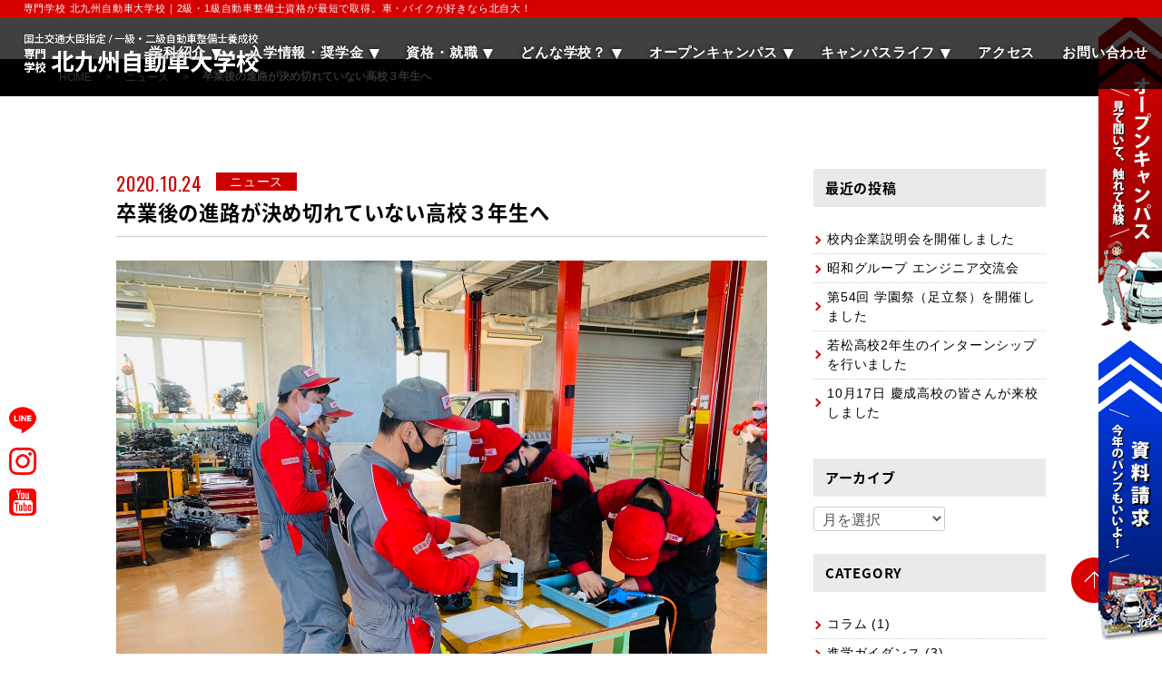

--- FILE ---
content_type: text/html; charset=UTF-8
request_url: https://kamc.ac.jp/news/18195.html
body_size: 20403
content:
<!DOCTYPE html>
<html lang="ja">
<head>

	<meta charset="UTF-8">
	
	<!--<meta name="viewport" content="width=device-width, initial-scale=1.0, maximum-scale=1.0, minimum-scale=1.0">-->
	<script type="text/javascript">
		if (screen.width < 768) {
			document.write('<meta name="viewport" content="width=device-width, initial-scale=1">');
		}else{
			document.write('<meta name="viewport" content="width=1150">');
		}
	</script>
	<meta http-equiv="X-UA-Compatible" content="IE=edge">

	<link rel="stylesheet" href="//fonts.googleapis.com/earlyaccess/notosansjapanese.css">
	<link href="https://fonts.googleapis.com/css?family=Oswald&display=swap" rel="stylesheet">
	<link href="https://use.fontawesome.com/releases/v6.6.0/css/all.css" rel="stylesheet">
	<link rel="stylesheet" type="text/css" media="all" href="https://kamc.ac.jp/wp-content/themes/basetheme/style.css">
        <link rel="stylesheet" type="text/css" media="all" href="https://kamc.ac.jp/wp-content/themes/basetheme/css/animate.css">
	<link rel="alternate" type="application/atom+xml" title="専門学校 北九州自動車大学校｜一級自動車整備科・二級自動車整備科 Atom Feed" href="https://kamc.ac.jp/feed/atom"/>
	<link rel="alternate" type="application/rss+xml" title="専門学校 北九州自動車大学校｜一級自動車整備科・二級自動車整備科 RSS Feed" href="https://kamc.ac.jp/feed"/>
	<link rel="pingback" href="https://kamc.ac.jp/xmlrpc.php"/>

	<script src="https://code.jquery.com/jquery-2.1.4.min.js"></script>
	<script src="https://kamc.ac.jp/wp-content/themes/basetheme/js/smart-crossfade.js"></script>
	<script src="https://kamc.ac.jp/wp-content/themes/basetheme/js/insetBorderEffect.js"></script>
	<script src="https://kamc.ac.jp/wp-content/themes/basetheme/js/jquery-scrollIn.js"></script>
	<script src="https://kamc.ac.jp/wp-content/themes/basetheme/js/jquery.matchHeight.js"></script>
    <script src="https://kamc.ac.jp/wp-content/themes/basetheme/js/animate.js"></script>
	<script src="https://kamc.ac.jp/wp-content/themes/basetheme/js/main.js"></script>
	<script src="https://kamc.ac.jp/wp-content/themes/basetheme/js/countspeed.js"></script>
    
    
	
	<!--[if lt IE 9]>
<script src="https://kamc.ac.jp/wp-content/themes/basetheme/js/ie/html5.js"></script>
<script src="https://kamc.ac.jp/wp-content/themes/basetheme/js/ie/respond.min.js"></script>
<script src="https://kamc.ac.jp/wp-content/themes/basetheme/js/ie/css3-mediaqueries.js"></script>
<![endif]-->

	<!--[if lte IE 8]>
<script type="text/javascript" src="https://kamc.ac.jp/wp-content/themes/basetheme/js/jquery.backgroundSize.js"></script>
<script>
    $(function() {
        $(elem).css( "background-size", "cover" );      //backgounrd-size:coverを使う場合//
        $(elem).css( "background-size", "contain" );    //backgounrd-size:containを使う場合//
    });
</script>
<![endif]-->

	
		<!-- All in One SEO 4.1.8 -->
		<title>卒業後の進路が決め切れていない高校３年生へ - 専門学校 北九州自動車大学校｜一級自動車整備科・二級自動車整備科</title>
		<meta name="description" content="卒業後の進路が決めきれていない高校３年生へ 今年は、新型コロナウィルスの影響で 高校卒業後の進路" />
		<meta name="robots" content="max-image-preview:large" />
		<link rel="canonical" href="https://kamc.ac.jp/news/18195.html" />
		<meta property="og:locale" content="ja_JP" />
		<meta property="og:site_name" content="専門学校 北九州自動車大学校｜一級自動車整備科・二級自動車整備科 - 2級・1級自動車整備士資格が最短で取得できる専門学校です。車・バイクが好きなら北自大！現場を想定したリアルで充実の実習場設備を備え、整備士・メカニック・エンジニアなど自動車業界を目指すあなたをサポート！" />
		<meta property="og:type" content="article" />
		<meta property="og:title" content="卒業後の進路が決め切れていない高校３年生へ - 専門学校 北九州自動車大学校｜一級自動車整備科・二級自動車整備科" />
		<meta property="og:description" content="卒業後の進路が決めきれていない高校３年生へ 今年は、新型コロナウィルスの影響で 高校卒業後の進路" />
		<meta property="og:url" content="https://kamc.ac.jp/news/18195.html" />
		<meta property="article:published_time" content="2020-10-24T07:38:58+00:00" />
		<meta property="article:modified_time" content="2020-10-24T08:22:18+00:00" />
		<meta name="twitter:card" content="summary" />
		<meta name="twitter:title" content="卒業後の進路が決め切れていない高校３年生へ - 専門学校 北九州自動車大学校｜一級自動車整備科・二級自動車整備科" />
		<meta name="twitter:description" content="卒業後の進路が決めきれていない高校３年生へ 今年は、新型コロナウィルスの影響で 高校卒業後の進路" />
		<script type="application/ld+json" class="aioseo-schema">
			{"@context":"https:\/\/schema.org","@graph":[{"@type":"WebSite","@id":"https:\/\/kamc.ac.jp\/#website","url":"https:\/\/kamc.ac.jp\/","name":"\u5c02\u9580\u5b66\u6821 \u5317\u4e5d\u5dde\u81ea\u52d5\u8eca\u5927\u5b66\u6821\uff5c\u4e00\u7d1a\u81ea\u52d5\u8eca\u6574\u5099\u79d1\u30fb\u4e8c\u7d1a\u81ea\u52d5\u8eca\u6574\u5099\u79d1","description":"2\u7d1a\u30fb1\u7d1a\u81ea\u52d5\u8eca\u6574\u5099\u58eb\u8cc7\u683c\u304c\u6700\u77ed\u3067\u53d6\u5f97\u3067\u304d\u308b\u5c02\u9580\u5b66\u6821\u3067\u3059\u3002\u8eca\u30fb\u30d0\u30a4\u30af\u304c\u597d\u304d\u306a\u3089\u5317\u81ea\u5927\uff01\u73fe\u5834\u3092\u60f3\u5b9a\u3057\u305f\u30ea\u30a2\u30eb\u3067\u5145\u5b9f\u306e\u5b9f\u7fd2\u5834\u8a2d\u5099\u3092\u5099\u3048\u3001\u6574\u5099\u58eb\u30fb\u30e1\u30ab\u30cb\u30c3\u30af\u30fb\u30a8\u30f3\u30b8\u30cb\u30a2\u306a\u3069\u81ea\u52d5\u8eca\u696d\u754c\u3092\u76ee\u6307\u3059\u3042\u306a\u305f\u3092\u30b5\u30dd\u30fc\u30c8\uff01","inLanguage":"ja","publisher":{"@id":"https:\/\/kamc.ac.jp\/#organization"}},{"@type":"Organization","@id":"https:\/\/kamc.ac.jp\/#organization","name":"\u5c02\u9580\u5b66\u6821 \u5317\u4e5d\u5dde\u81ea\u52d5\u8eca\u5927\u5b66\u6821\uff5c\u4e00\u7d1a\u81ea\u52d5\u8eca\u6574\u5099\u79d1\u30fb\u4e8c\u7d1a\u81ea\u52d5\u8eca\u6574\u5099\u79d1","url":"https:\/\/kamc.ac.jp\/"},{"@type":"BreadcrumbList","@id":"https:\/\/kamc.ac.jp\/news\/18195.html#breadcrumblist","itemListElement":[{"@type":"ListItem","@id":"https:\/\/kamc.ac.jp\/#listItem","position":1,"item":{"@type":"WebPage","@id":"https:\/\/kamc.ac.jp\/","name":"\u30db\u30fc\u30e0","description":"2\u7d1a\u30fb1\u7d1a\u81ea\u52d5\u8eca\u6574\u5099\u58eb\u8cc7\u683c\u304c\u6700\u77ed\u3067\u53d6\u5f97\u3067\u304d\u308b\u5c02\u9580\u5b66\u6821\u3002\u8eca\u30fb\u30d0\u30a4\u30af\u304c\u597d\u304d\u306a\u3089\u5317\u81ea\u5927\uff01\u73fe\u5834\u3092\u60f3\u5b9a\u3057\u305f\u30ea\u30a2\u30eb\u3067\u5145\u5b9f\u306e\u5b9f\u7fd2\u5834\u8a2d\u5099\u3092\u5099\u3048\u3001\u6574\u5099\u58eb\u30fb\u30e1\u30ab\u30cb\u30c3\u30af\u30fb\u30a8\u30f3\u30b8\u30cb\u30a2\u306a\u3069\u81ea\u52d5\u8eca\u696d\u754c\u3092\u76ee\u6307\u3059\u3042\u306a\u305f\u3092\u30b5\u30dd\u30fc\u30c8\uff01","url":"https:\/\/kamc.ac.jp\/"},"nextItem":"https:\/\/kamc.ac.jp\/news\/#listItem"},{"@type":"ListItem","@id":"https:\/\/kamc.ac.jp\/news\/#listItem","position":2,"item":{"@type":"WebPage","@id":"https:\/\/kamc.ac.jp\/news\/","name":"\u30cb\u30e5\u30fc\u30b9","description":"\u5352\u696d\u5f8c\u306e\u9032\u8def\u304c\u6c7a\u3081\u304d\u308c\u3066\u3044\u306a\u3044\u9ad8\u6821\uff13\u5e74\u751f\u3078 \u4eca\u5e74\u306f\u3001\u65b0\u578b\u30b3\u30ed\u30ca\u30a6\u30a3\u30eb\u30b9\u306e\u5f71\u97ff\u3067 \u9ad8\u6821\u5352\u696d\u5f8c\u306e\u9032\u8def","url":"https:\/\/kamc.ac.jp\/news\/"},"previousItem":"https:\/\/kamc.ac.jp\/#listItem"}]},{"@type":"Person","@id":"https:\/\/kamc.ac.jp\/author\/techangle#author","url":"https:\/\/kamc.ac.jp\/author\/techangle","name":"techangle","image":{"@type":"ImageObject","@id":"https:\/\/kamc.ac.jp\/news\/18195.html#authorImage","url":"https:\/\/secure.gravatar.com\/avatar\/04361893f38c8a51bbd655a6a98d4991?s=96&d=mm&r=g","width":96,"height":96,"caption":"techangle"}},{"@type":"WebPage","@id":"https:\/\/kamc.ac.jp\/news\/18195.html#webpage","url":"https:\/\/kamc.ac.jp\/news\/18195.html","name":"\u5352\u696d\u5f8c\u306e\u9032\u8def\u304c\u6c7a\u3081\u5207\u308c\u3066\u3044\u306a\u3044\u9ad8\u6821\uff13\u5e74\u751f\u3078 - \u5c02\u9580\u5b66\u6821 \u5317\u4e5d\u5dde\u81ea\u52d5\u8eca\u5927\u5b66\u6821\uff5c\u4e00\u7d1a\u81ea\u52d5\u8eca\u6574\u5099\u79d1\u30fb\u4e8c\u7d1a\u81ea\u52d5\u8eca\u6574\u5099\u79d1","description":"\u5352\u696d\u5f8c\u306e\u9032\u8def\u304c\u6c7a\u3081\u304d\u308c\u3066\u3044\u306a\u3044\u9ad8\u6821\uff13\u5e74\u751f\u3078 \u4eca\u5e74\u306f\u3001\u65b0\u578b\u30b3\u30ed\u30ca\u30a6\u30a3\u30eb\u30b9\u306e\u5f71\u97ff\u3067 \u9ad8\u6821\u5352\u696d\u5f8c\u306e\u9032\u8def","inLanguage":"ja","isPartOf":{"@id":"https:\/\/kamc.ac.jp\/#website"},"breadcrumb":{"@id":"https:\/\/kamc.ac.jp\/news\/18195.html#breadcrumblist"},"author":"https:\/\/kamc.ac.jp\/author\/techangle#author","creator":"https:\/\/kamc.ac.jp\/author\/techangle#author","image":{"@type":"ImageObject","@id":"https:\/\/kamc.ac.jp\/#mainImage","url":"https:\/\/kamc.ac.jp\/wp-content\/uploads\/2020\/10\/IMG_1342.jpg","width":1478,"height":1108},"primaryImageOfPage":{"@id":"https:\/\/kamc.ac.jp\/news\/18195.html#mainImage"},"datePublished":"2020-10-24T07:38:58+09:00","dateModified":"2020-10-24T08:22:18+09:00"},{"@type":"BlogPosting","@id":"https:\/\/kamc.ac.jp\/news\/18195.html#blogposting","name":"\u5352\u696d\u5f8c\u306e\u9032\u8def\u304c\u6c7a\u3081\u5207\u308c\u3066\u3044\u306a\u3044\u9ad8\u6821\uff13\u5e74\u751f\u3078 - \u5c02\u9580\u5b66\u6821 \u5317\u4e5d\u5dde\u81ea\u52d5\u8eca\u5927\u5b66\u6821\uff5c\u4e00\u7d1a\u81ea\u52d5\u8eca\u6574\u5099\u79d1\u30fb\u4e8c\u7d1a\u81ea\u52d5\u8eca\u6574\u5099\u79d1","description":"\u5352\u696d\u5f8c\u306e\u9032\u8def\u304c\u6c7a\u3081\u304d\u308c\u3066\u3044\u306a\u3044\u9ad8\u6821\uff13\u5e74\u751f\u3078 \u4eca\u5e74\u306f\u3001\u65b0\u578b\u30b3\u30ed\u30ca\u30a6\u30a3\u30eb\u30b9\u306e\u5f71\u97ff\u3067 \u9ad8\u6821\u5352\u696d\u5f8c\u306e\u9032\u8def","inLanguage":"ja","headline":"\u5352\u696d\u5f8c\u306e\u9032\u8def\u304c\u6c7a\u3081\u5207\u308c\u3066\u3044\u306a\u3044\u9ad8\u6821\uff13\u5e74\u751f\u3078","author":{"@id":"https:\/\/kamc.ac.jp\/author\/techangle#author"},"publisher":{"@id":"https:\/\/kamc.ac.jp\/#organization"},"datePublished":"2020-10-24T07:38:58+09:00","dateModified":"2020-10-24T08:22:18+09:00","articleSection":"\u30cb\u30e5\u30fc\u30b9","mainEntityOfPage":{"@id":"https:\/\/kamc.ac.jp\/news\/18195.html#webpage"},"isPartOf":{"@id":"https:\/\/kamc.ac.jp\/news\/18195.html#webpage"},"image":{"@type":"ImageObject","@id":"https:\/\/kamc.ac.jp\/#articleImage","url":"https:\/\/kamc.ac.jp\/wp-content\/uploads\/2020\/10\/IMG_1342.jpg","width":1478,"height":1108}}]}
		</script>
		<!-- All in One SEO -->

<link rel='dns-prefetch' href='//cdn.jsdelivr.net' />
<link rel='dns-prefetch' href='//use.fontawesome.com' />
<link rel='dns-prefetch' href='//s.w.org' />
<link rel="alternate" type="application/rss+xml" title="専門学校 北九州自動車大学校｜一級自動車整備科・二級自動車整備科 &raquo; 卒業後の進路が決め切れていない高校３年生へ のコメントのフィード" href="https://kamc.ac.jp/news/18195.html/feed" />
		<script type="text/javascript">
			window._wpemojiSettings = {"baseUrl":"https:\/\/s.w.org\/images\/core\/emoji\/12.0.0-1\/72x72\/","ext":".png","svgUrl":"https:\/\/s.w.org\/images\/core\/emoji\/12.0.0-1\/svg\/","svgExt":".svg","source":{"concatemoji":"https:\/\/kamc.ac.jp\/wp-includes\/js\/wp-emoji-release.min.js?ver=5.3.20"}};
			!function(e,a,t){var n,r,o,i=a.createElement("canvas"),p=i.getContext&&i.getContext("2d");function s(e,t){var a=String.fromCharCode;p.clearRect(0,0,i.width,i.height),p.fillText(a.apply(this,e),0,0);e=i.toDataURL();return p.clearRect(0,0,i.width,i.height),p.fillText(a.apply(this,t),0,0),e===i.toDataURL()}function c(e){var t=a.createElement("script");t.src=e,t.defer=t.type="text/javascript",a.getElementsByTagName("head")[0].appendChild(t)}for(o=Array("flag","emoji"),t.supports={everything:!0,everythingExceptFlag:!0},r=0;r<o.length;r++)t.supports[o[r]]=function(e){if(!p||!p.fillText)return!1;switch(p.textBaseline="top",p.font="600 32px Arial",e){case"flag":return s([127987,65039,8205,9895,65039],[127987,65039,8203,9895,65039])?!1:!s([55356,56826,55356,56819],[55356,56826,8203,55356,56819])&&!s([55356,57332,56128,56423,56128,56418,56128,56421,56128,56430,56128,56423,56128,56447],[55356,57332,8203,56128,56423,8203,56128,56418,8203,56128,56421,8203,56128,56430,8203,56128,56423,8203,56128,56447]);case"emoji":return!s([55357,56424,55356,57342,8205,55358,56605,8205,55357,56424,55356,57340],[55357,56424,55356,57342,8203,55358,56605,8203,55357,56424,55356,57340])}return!1}(o[r]),t.supports.everything=t.supports.everything&&t.supports[o[r]],"flag"!==o[r]&&(t.supports.everythingExceptFlag=t.supports.everythingExceptFlag&&t.supports[o[r]]);t.supports.everythingExceptFlag=t.supports.everythingExceptFlag&&!t.supports.flag,t.DOMReady=!1,t.readyCallback=function(){t.DOMReady=!0},t.supports.everything||(n=function(){t.readyCallback()},a.addEventListener?(a.addEventListener("DOMContentLoaded",n,!1),e.addEventListener("load",n,!1)):(e.attachEvent("onload",n),a.attachEvent("onreadystatechange",function(){"complete"===a.readyState&&t.readyCallback()})),(n=t.source||{}).concatemoji?c(n.concatemoji):n.wpemoji&&n.twemoji&&(c(n.twemoji),c(n.wpemoji)))}(window,document,window._wpemojiSettings);
		</script>
		<style type="text/css">
img.wp-smiley,
img.emoji {
	display: inline !important;
	border: none !important;
	box-shadow: none !important;
	height: 1em !important;
	width: 1em !important;
	margin: 0 .07em !important;
	vertical-align: -0.1em !important;
	background: none !important;
	padding: 0 !important;
}
</style>
		<style type="text/css">
	.wp-pagenavi{float:left !important; }
	</style>
  <link rel='stylesheet' id='sbi_styles-css'  href='https://kamc.ac.jp/wp-content/plugins/instagram-feed/css/sbi-styles.min.css?ver=6.8.0' type='text/css' media='all' />
<link rel='stylesheet' id='wp-block-library-css'  href='https://kamc.ac.jp/wp-includes/css/dist/block-library/style.min.css?ver=5.3.20' type='text/css' media='all' />
<link rel='stylesheet' id='contact-form-7-css'  href='https://kamc.ac.jp/wp-content/plugins/contact-form-7/includes/css/styles.css?ver=5.1.6' type='text/css' media='all' />
<link rel='stylesheet' id='contact-form-7-confirm-css'  href='https://kamc.ac.jp/wp-content/plugins/contact-form-7-add-confirm/includes/css/styles.css?ver=5.1' type='text/css' media='all' />
<link rel='stylesheet' id='easingslider-css'  href='https://kamc.ac.jp/wp-content/plugins/easing-slider/assets/css/public.min.css?ver=3.0.8' type='text/css' media='all' />
<link rel='stylesheet' id='fancybox-css'  href='https://kamc.ac.jp/wp-content/plugins/easy-fancybox/css/jquery.fancybox.min.css?ver=1.3.24' type='text/css' media='screen' />
<link rel='stylesheet' id='responsive-menu-pro-font-awesome-css'  href='https://use.fontawesome.com/releases/v5.2.0/css/all.css' type='text/css' media='all' />
<link rel='stylesheet' id='jquery-ui-smoothness-css'  href='https://kamc.ac.jp/wp-content/plugins/contact-form-7/includes/js/jquery-ui/themes/smoothness/jquery-ui.min.css?ver=1.11.4' type='text/css' media='screen' />
<link rel='stylesheet' id='wp-pagenavi-style-css'  href='https://kamc.ac.jp/wp-content/plugins/wp-pagenavi-style/css/css3_black.css?ver=1.0' type='text/css' media='all' />
<script type='text/javascript' src='https://kamc.ac.jp/wp-includes/js/jquery/jquery.js?ver=1.12.4-wp'></script>
<script type='text/javascript' src='https://kamc.ac.jp/wp-includes/js/jquery/jquery-migrate.min.js?ver=1.4.1'></script>
<script type='text/javascript'>
/* <![CDATA[ */
var sb_instagram_js_options = {"font_method":"svg","resized_url":"https:\/\/kamc.ac.jp\/wp-content\/uploads\/sb-instagram-feed-images\/","placeholder":"https:\/\/kamc.ac.jp\/wp-content\/plugins\/instagram-feed\/img\/placeholder.png","ajax_url":"https:\/\/kamc.ac.jp\/wp-admin\/admin-ajax.php"};
/* ]]> */
</script>
<script type='text/javascript' src='https://kamc.ac.jp/wp-content/plugins/instagram-feed/js/sbi-scripts.min.js?ver=6.8.0'></script>
<script type='text/javascript' src='https://kamc.ac.jp/wp-content/plugins/easing-slider/assets/js/public.min.js?ver=3.0.8'></script>
<script type='text/javascript' src='https://kamc.ac.jp/wp-content/plugins/responsive-menu-pro/public/js/noscroll.js'></script>
<link rel='https://api.w.org/' href='https://kamc.ac.jp/wp-json/' />
<link rel="EditURI" type="application/rsd+xml" title="RSD" href="https://kamc.ac.jp/xmlrpc.php?rsd" />
<link rel="wlwmanifest" type="application/wlwmanifest+xml" href="https://kamc.ac.jp/wp-includes/wlwmanifest.xml" /> 
<link rel='prev' title='教材の寄贈式' href='https://kamc.ac.jp/news/18180.html' />
<link rel='next' title='同窓会「足立会」のホームページをリニューアルしました' href='https://kamc.ac.jp/news/18238.html' />
<meta name="generator" content="WordPress 5.3.20" />
<link rel='shortlink' href='https://kamc.ac.jp/?p=18195' />
<link rel="alternate" type="application/json+oembed" href="https://kamc.ac.jp/wp-json/oembed/1.0/embed?url=https%3A%2F%2Fkamc.ac.jp%2Fnews%2F18195.html" />
<link rel="alternate" type="text/xml+oembed" href="https://kamc.ac.jp/wp-json/oembed/1.0/embed?url=https%3A%2F%2Fkamc.ac.jp%2Fnews%2F18195.html&#038;format=xml" />
	<style type="text/css">
	 .wp-pagenavi
	{
		font-size:12px !important;
	}
	</style>
	<link rel="apple-touch-icon" sizes="180x180" href="/wp-content/uploads/fbrfg/apple-touch-icon.png">
<link rel="icon" type="image/png" sizes="32x32" href="/wp-content/uploads/fbrfg/favicon-32x32.png">
<link rel="icon" type="image/png" sizes="16x16" href="/wp-content/uploads/fbrfg/favicon-16x16.png">
<link rel="manifest" href="/wp-content/uploads/fbrfg/site.webmanifest">
<link rel="mask-icon" href="/wp-content/uploads/fbrfg/safari-pinned-tab.svg" color="#d00b26">
<link rel="shortcut icon" href="/wp-content/uploads/fbrfg/favicon.ico">
<meta name="apple-mobile-web-app-title" content="北自大">
<meta name="application-name" content="北自大">
<meta name="msapplication-TileColor" content="#2b5797">
<meta name="msapplication-config" content="/wp-content/uploads/fbrfg/browserconfig.xml">
<meta name="theme-color" content="#ffffff"><script src="https://ajaxzip3.github.io/ajaxzip3.js" charset="UTF-8"></script>
    <script type="text/javascript">
    jQuery(function($){
    $("#zip").attr('onKeyUp', 'AjaxZip3.zip2addr(this,\'\',\'address\',\'address\');');
    $("#zip2").attr('onKeyUp', 'AjaxZip3.zip2addr(this,\'\',\'address2\',\'address2\');');
    $("#zip3").attr('onKeyUp', 'AjaxZip3.zip2addr(this,\'\',\'address3\',\'address3\');');
});</script><style>button#responsive-menu-pro-button,#responsive-menu-pro-container{display: none;-webkit-text-size-adjust: 100%}#responsive-menu-pro-container{z-index: 99998}@media screen and (max-width: 1180px){#responsive-menu-pro-container{display: block;position: fixed;top: 0;bottom: 0;padding-bottom: 5px;margin-bottom: -5px;outline: 1px solid transparent;overflow-y: auto;overflow-x: hidden}#responsive-menu-pro-container .responsive-menu-pro-search-box{width: 100%;padding: 0 2%;border-radius: 2px;height: 50px;-webkit-appearance: none}#responsive-menu-pro-container.push-left,#responsive-menu-pro-container.slide-left{transform: translateX(-100%);-ms-transform: translateX(-100%);-webkit-transform: translateX(-100%);-moz-transform: translateX(-100%)}.responsive-menu-pro-open #responsive-menu-pro-container.push-left,.responsive-menu-pro-open #responsive-menu-pro-container.slide-left{transform: translateX(0);-ms-transform: translateX(0);-webkit-transform: translateX(0);-moz-transform: translateX(0)}#responsive-menu-pro-container.push-top,#responsive-menu-pro-container.slide-top{transform: translateY(-100%);-ms-transform: translateY(-100%);-webkit-transform: translateY(-100%);-moz-transform: translateY(-100%)}.responsive-menu-pro-open #responsive-menu-pro-container.push-top,.responsive-menu-pro-open #responsive-menu-pro-container.slide-top{transform: translateY(0);-ms-transform: translateY(0);-webkit-transform: translateY(0);-moz-transform: translateY(0)}#responsive-menu-pro-container.push-right,#responsive-menu-pro-container.slide-right{transform: translateX(100%);-ms-transform: translateX(100%);-webkit-transform: translateX(100%);-moz-transform: translateX(100%)}.responsive-menu-pro-open #responsive-menu-pro-container.push-right,.responsive-menu-pro-open #responsive-menu-pro-container.slide-right{transform: translateX(0);-ms-transform: translateX(0);-webkit-transform: translateX(0);-moz-transform: translateX(0)}#responsive-menu-pro-container.push-bottom,#responsive-menu-pro-container.slide-bottom{transform: translateY(100%);-ms-transform: translateY(100%);-webkit-transform: translateY(100%);-moz-transform: translateY(100%)}.responsive-menu-pro-open #responsive-menu-pro-container.push-bottom,.responsive-menu-pro-open #responsive-menu-pro-container.slide-bottom{transform: translateY(0);-ms-transform: translateY(0);-webkit-transform: translateY(0);-moz-transform: translateY(0)}#responsive-menu-pro-container,#responsive-menu-pro-container:before,#responsive-menu-pro-container:after,#responsive-menu-pro-container *,#responsive-menu-pro-container *:before,#responsive-menu-pro-container *:after{box-sizing: border-box;margin: 0;padding: 0}#responsive-menu-pro-container #responsive-menu-pro-search-box,#responsive-menu-pro-container #responsive-menu-pro-additional-content,#responsive-menu-pro-container #responsive-menu-pro-title{padding: 25px 5%}#responsive-menu-pro-container #responsive-menu-pro,#responsive-menu-pro-container #responsive-menu-pro ul{width: 100%}#responsive-menu-pro-container #responsive-menu-pro ul.responsive-menu-pro-submenu{display: none}#responsive-menu-pro-container #responsive-menu-pro ul.responsive-menu-pro-submenu.responsive-menu-pro-submenu-open{display: block}#responsive-menu-pro-container #responsive-menu-pro ul.responsive-menu-pro-submenu-depth-1 a.responsive-menu-pro-item-link{padding-left: 10%}#responsive-menu-pro-container #responsive-menu-pro ul.responsive-menu-pro-submenu-depth-2 a.responsive-menu-pro-item-link{padding-left: 15%}#responsive-menu-pro-container #responsive-menu-pro ul.responsive-menu-pro-submenu-depth-3 a.responsive-menu-pro-item-link{padding-left: 20%}#responsive-menu-pro-container #responsive-menu-pro ul.responsive-menu-pro-submenu-depth-4 a.responsive-menu-pro-item-link{padding-left: 25%}#responsive-menu-pro-container #responsive-menu-pro ul.responsive-menu-pro-submenu-depth-5 a.responsive-menu-pro-item-link{padding-left: 30%}#responsive-menu-pro-container li.responsive-menu-pro-item{width: 100%;list-style: none}#responsive-menu-pro-container li.responsive-menu-pro-item a{width: 100%;display: block;text-decoration: none;position: relative}#responsive-menu-pro-container #responsive-menu-pro li.responsive-menu-pro-item a{padding: 0 5%}#responsive-menu-pro-container .responsive-menu-pro-submenu li.responsive-menu-pro-item a{padding: 0 5%}#responsive-menu-pro-container li.responsive-menu-pro-item a .glyphicon,#responsive-menu-pro-container li.responsive-menu-pro-item a .fab,#responsive-menu-pro-container li.responsive-menu-pro-item a .fas{margin-right: 15px}#responsive-menu-pro-container li.responsive-menu-pro-item a .responsive-menu-pro-subarrow{position: absolute;top: 0;bottom: 0;text-align: center;overflow: hidden}#responsive-menu-pro-container li.responsive-menu-pro-item a .responsive-menu-pro-subarrow .glyphicon,#responsive-menu-pro-container li.responsive-menu-pro-item a .responsive-menu-pro-subarrow .fab,#responsive-menu-pro-container li.responsive-menu-pro-item a .responsive-menu-pro-subarrow .fas{margin-right: 0}button#responsive-menu-pro-button .responsive-menu-pro-button-icon-inactive{display: none}button#responsive-menu-pro-button{z-index: 99999;display: none;overflow: hidden;outline: none}button#responsive-menu-pro-button img{max-width: 100%}.responsive-menu-pro-label{display: inline-block;font-weight: 600;margin: 0 5px;vertical-align: middle;pointer-events: none}.responsive-menu-pro-accessible{display: inline-block}.responsive-menu-pro-accessible .responsive-menu-pro-box{display: inline-block;vertical-align: middle}.responsive-menu-pro-label.responsive-menu-pro-label-top,.responsive-menu-pro-label.responsive-menu-pro-label-bottom{display: block;margin: 0 auto}button#responsive-menu-pro-button{padding: 0 0;display: inline-block;cursor: pointer;transition-property: opacity, filter;transition-duration: 0.15s;transition-timing-function: linear;font: inherit;color: inherit;text-transform: none;background-color: transparent;border: 0;margin: 0}.responsive-menu-pro-box{width: 27px;height: 22px;display: inline-block;position: relative}.responsive-menu-pro-inner{display: block;top: 50%;margin-top: -2px}.responsive-menu-pro-inner,.responsive-menu-pro-inner::before,.responsive-menu-pro-inner::after{width: 27px;height: 4px;background-color: rgba(51, 51, 51, 1);border-radius: 4px;position: absolute;transition-property: transform;transition-duration: 0.15s;transition-timing-function: ease}.responsive-menu-pro-open .responsive-menu-pro-inner,.responsive-menu-pro-open .responsive-menu-pro-inner::before,.responsive-menu-pro-open .responsive-menu-pro-inner::after{background-color: rgba(51, 51, 51, 1)}button#responsive-menu-pro-button:hover .responsive-menu-pro-inner,button#responsive-menu-pro-button:hover .responsive-menu-pro-inner::before,button#responsive-menu-pro-button:hover .responsive-menu-pro-inner::after,button#responsive-menu-pro-button:hover .responsive-menu-pro-open .responsive-menu-pro-inner,button#responsive-menu-pro-button:hover .responsive-menu-pro-open .responsive-menu-pro-inner::before,button#responsive-menu-pro-button:hover .responsive-menu-pro-open .responsive-menu-pro-inner::after,button#responsive-menu-pro-button:focus .responsive-menu-pro-inner,button#responsive-menu-pro-button:focus .responsive-menu-pro-inner::before,button#responsive-menu-pro-button:focus .responsive-menu-pro-inner::after,button#responsive-menu-pro-button:focus .responsive-menu-pro-open .responsive-menu-pro-inner,button#responsive-menu-pro-button:focus .responsive-menu-pro-open .responsive-menu-pro-inner::before,button#responsive-menu-pro-button:focus .responsive-menu-pro-open .responsive-menu-pro-inner::after{background-color: rgba(51, 51, 51, 1)}.responsive-menu-pro-inner::before,.responsive-menu-pro-inner::after{content: "";display: block}.responsive-menu-pro-inner::before{top: -9px}.responsive-menu-pro-inner::after{bottom: -9px}.responsive-menu-pro-boring .responsive-menu-pro-inner,.responsive-menu-pro-boring .responsive-menu-pro-inner::before,.responsive-menu-pro-boring .responsive-menu-pro-inner::after{transition-property: none}.responsive-menu-pro-boring.is-active .responsive-menu-pro-inner{transform: rotate(45deg)}.responsive-menu-pro-boring.is-active .responsive-menu-pro-inner::before{top: 0;opacity: 0}.responsive-menu-pro-boring.is-active .responsive-menu-pro-inner::after{bottom: 0;transform: rotate(-90deg)}button#responsive-menu-pro-button{width: 45px;height: 45px;position: fixed;top: 30px;right: 3%;display: inline-block;transition: transform 0.5s, background-color 0.5s;background: rgba(255, 255, 255, 1)}.responsive-menu-pro-open button#responsive-menu-pro-button:hover,.responsive-menu-pro-open button#responsive-menu-pro-button:focus,button#responsive-menu-pro-button:hover,button#responsive-menu-pro-button:focus{background: rgba(255, 255, 255, 1)}.responsive-menu-pro-open button#responsive-menu-pro-button{background: rgba(255, 255, 255, 1)}button#responsive-menu-pro-button .responsive-menu-pro-box{color: rgba(51, 51, 51, 1);pointer-events: none}.responsive-menu-pro-open button#responsive-menu-pro-button .responsive-menu-pro-box{color: rgba(51, 51, 51, 1)}.responsive-menu-pro-label{color: #ffffff;font-size: 14px;line-height: 100%;pointer-events: none}.responsive-menu-pro-label .responsive-menu-pro-button-text-open{display: none}.responsive-menu-pro-fade-top #responsive-menu-pro-container,.responsive-menu-pro-fade-left #responsive-menu-pro-container,.responsive-menu-pro-fade-right #responsive-menu-pro-container,.responsive-menu-pro-fade-bottom #responsive-menu-pro-container{display: none}#responsive-menu-pro-container{width: 75%;left: 0;background: rgba(51, 51, 51, 1);transition: transform 0.5s;text-align: left}#responsive-menu-pro-container #responsive-menu-pro-wrapper{background: rgba(51, 51, 51, 1)}#responsive-menu-pro-container #responsive-menu-pro-additional-content{color: rgba(255, 255, 255, 1)}#responsive-menu-pro-container .responsive-menu-pro-search-box{background: #ffffff;border: 2px solid #dadada;color: #333333}#responsive-menu-pro-container .responsive-menu-pro-search-box:-ms-input-placeholder{color: #c7c7cd}#responsive-menu-pro-container .responsive-menu-pro-search-box::-webkit-input-placeholder{color: #c7c7cd}#responsive-menu-pro-container .responsive-menu-pro-search-box:-moz-placeholder{color: #c7c7cd;opacity: 1}#responsive-menu-pro-container .responsive-menu-pro-search-box::-moz-placeholder{color: #c7c7cd;opacity: 1}#responsive-menu-pro-container .responsive-menu-pro-item-link,#responsive-menu-pro-container #responsive-menu-pro-title,#responsive-menu-pro-container .responsive-menu-pro-subarrow{transition: background-color 0.5s,border-color 0.5s,color 0.5s}#responsive-menu-pro-container #responsive-menu-pro-title{background-color: rgba(255, 255, 255, 1);color: rgba(255, 255, 255, 1);font-size: 13px;text-align: left}#responsive-menu-pro-container #responsive-menu-pro-title a{color: rgba(255, 255, 255, 1);font-size: 13px;text-decoration: none}#responsive-menu-pro-container #responsive-menu-pro-title a:hover{color: #ffffff}#responsive-menu-pro-container #responsive-menu-pro-title:hover{background-color: rgba(255, 255, 255, 1);color: #ffffff}#responsive-menu-pro-container #responsive-menu-pro-title:hover a{color: #ffffff}#responsive-menu-pro-container #responsive-menu-pro-title #responsive-menu-pro-title-image{display: inline-block;vertical-align: middle;max-width: 100%;margin-bottom: 15px}#responsive-menu-pro-container #responsive-menu-pro-title #responsive-menu-pro-title-image img{height: 40px;max-width: 100%}#responsive-menu-pro-container #responsive-menu-pro > li.responsive-menu-pro-item:first-child > a{border-top: 1px solid rgba(102, 102, 102, 1)}#responsive-menu-pro-container #responsive-menu-pro li.responsive-menu-pro-item .responsive-menu-pro-item-link{font-size: 14px}#responsive-menu-pro-container #responsive-menu-pro li.responsive-menu-pro-item a{line-height: 45px;border-bottom: 1px solid rgba(102, 102, 102, 1);color: #ffffff;background-color: #212121;height: 45px}#responsive-menu-pro-container #responsive-menu-pro li.responsive-menu-pro-item a:hover,#responsive-menu-pro-container #responsive-menu-pro li.responsive-menu-pro-item a:focus{color: #ffffff;background-color: rgba(51, 51, 51, 1);border-color: rgba(102, 102, 102, 1)}#responsive-menu-pro-container #responsive-menu-pro li.responsive-menu-pro-item a:hover .responsive-menu-pro-subarrow,#responsive-menu-pro-container #responsive-menu-pro li.responsive-menu-pro-item a:focus .responsive-menu-pro-subarrow{color: #ffffff;border-color: rgba(51, 51, 51, 1);background-color: rgba(51, 51, 51, 1)}#responsive-menu-pro-container #responsive-menu-pro li.responsive-menu-pro-item a:hover .responsive-menu-pro-subarrow.responsive-menu-pro-subarrow-active,#responsive-menu-pro-container #responsive-menu-pro li.responsive-menu-pro-item a:focus .responsive-menu-pro-subarrow.responsive-menu-pro-subarrow-active{color: #ffffff;border-color: rgba(51, 51, 51, 1);background-color: rgba(51, 51, 51, 1)}#responsive-menu-pro-container #responsive-menu-pro li.responsive-menu-pro-item a .responsive-menu-pro-subarrow{right: 0;height: 40px;line-height: 40px;width: 40px;color: #ffffff;border-left: 1px solid #212121;background-color: #212121}#responsive-menu-pro-container #responsive-menu-pro li.responsive-menu-pro-item a .responsive-menu-pro-subarrow.responsive-menu-pro-subarrow-active{color: #ffffff;border-color: #212121;background-color: #212121}#responsive-menu-pro-container #responsive-menu-pro li.responsive-menu-pro-item a .responsive-menu-pro-subarrow.responsive-menu-pro-subarrow-active:hover,#responsive-menu-pro-container #responsive-menu-pro li.responsive-menu-pro-item a .responsive-menu-pro-subarrow.responsive-menu-pro-subarrow-active:focus{color: #ffffff;border-color: rgba(51, 51, 51, 1);background-color: rgba(51, 51, 51, 1)}#responsive-menu-pro-container #responsive-menu-pro li.responsive-menu-pro-item a .responsive-menu-pro-subarrow:hover,#responsive-menu-pro-container #responsive-menu-pro li.responsive-menu-pro-item a .responsive-menu-pro-subarrow:focus{color: #ffffff;border-color: rgba(51, 51, 51, 1);background-color: rgba(51, 51, 51, 1)}#responsive-menu-pro-container #responsive-menu-pro li.responsive-menu-pro-item.responsive-menu-pro-current-item > .responsive-menu-pro-item-link{background-color: #212121;color: #ffffff;border-color: rgba(102, 102, 102, 1)}#responsive-menu-pro-container #responsive-menu-pro li.responsive-menu-pro-item.responsive-menu-pro-current-item > .responsive-menu-pro-item-link:hover{background-color: rgba(51, 51, 51, 1);color: #ffffff;border-color: rgba(102, 102, 102, 1)}#responsive-menu-pro-container #responsive-menu-pro ul.responsive-menu-pro-submenu li.responsive-menu-pro-item .responsive-menu-pro-item-link{font-size: 13px;text-align: left}#responsive-menu-pro-container #responsive-menu-pro ul.responsive-menu-pro-submenu li.responsive-menu-pro-item a{height: 40px;line-height: 140%;border-bottom: 1px solid rgba(255, 74, 74, 1);color: #ffffff;background-color: rgba(217, 0, 0, 1)}#responsive-menu-pro-container #responsive-menu-pro ul.responsive-menu-pro-submenu li.responsive-menu-pro-item a:hover,#responsive-menu-pro-container #responsive-menu-pro ul.responsive-menu-pro-submenu li.responsive-menu-pro-item a:focus{color: #ffffff;background-color: rgba(255, 0, 0, 1);border-color: rgba(255, 74, 74, 1)}#responsive-menu-pro-container #responsive-menu-pro ul.responsive-menu-pro-submenu li.responsive-menu-pro-item a:hover .responsive-menu-pro-subarrow{color: #ffffff;border-color: rgba(255, 0, 0, 1);background-color: rgba(255, 0, 0, 1)}#responsive-menu-pro-container #responsive-menu-pro ul.responsive-menu-pro-submenu li.responsive-menu-pro-item a:hover .responsive-menu-pro-subarrow.responsive-menu-pro-subarrow-active{color: #ffffff;border-color: rgba(255, 0, 0, 1);background-color: rgba(255, 0, 0, 1)}#responsive-menu-pro-container #responsive-menu-pro ul.responsive-menu-pro-submenu li.responsive-menu-pro-item a .responsive-menu-pro-subarrow{left:unset;right:0;height: 39px;line-height: 39px;width: 40px;color: #ffffff;border-left: 1px solid rgba(217, 0, 0, 1);border-right:unset;background-color: rgba(217, 0, 0, 1)}#responsive-menu-pro-container #responsive-menu-pro ul.responsive-menu-pro-submenu li.responsive-menu-pro-item a .responsive-menu-pro-subarrow.responsive-menu-pro-subarrow-active{color: #ffffff;border-color: rgba(217, 0, 0, 1);background-color: rgba(217, 0, 0, 1)}#responsive-menu-pro-container #responsive-menu-pro ul.responsive-menu-pro-submenu li.responsive-menu-pro-item a .responsive-menu-pro-subarrow.responsive-menu-pro-subarrow-active:hover{color: #ffffff;border-color: rgba(255, 0, 0, 1);background-color: rgba(255, 0, 0, 1)}#responsive-menu-pro-container #responsive-menu-pro ul.responsive-menu-pro-submenu li.responsive-menu-pro-item a .responsive-menu-pro-subarrow:hover{color: #ffffff;border-color: rgba(255, 0, 0, 1);background-color: rgba(255, 0, 0, 1)}#responsive-menu-pro-container #responsive-menu-pro ul.responsive-menu-pro-submenu li.responsive-menu-pro-item.responsive-menu-pro-current-item > .responsive-menu-pro-item-link{background-color: rgba(217, 0, 0, 1);color: #ffffff;border-color: rgba(255, 74, 74, 1)}#responsive-menu-pro-container #responsive-menu-pro ul.responsive-menu-pro-submenu li.responsive-menu-pro-item.responsive-menu-pro-current-item > .responsive-menu-pro-item-link:hover{background-color: rgba(255, 0, 0, 1);color: #ffffff;border-color: rgba(255, 74, 74, 1)}}#responsive-menu-pro-header{width: 100%;padding: 0 5%;box-sizing: border-box;top: 0;right: 0;left: 0;display: none;z-index: 99998}#responsive-menu-pro-header .responsive-menu-pro-header-box{display: inline-block}#responsive-menu-pro-header .responsive-menu-pro-header-box,#responsive-menu-pro-header .responsive-menu-pro-header-box img{vertical-align: middle;max-width: 100%}#responsive-menu-pro-header #responsive-menu-pro-header-bar-logo img{height: 45px}#responsive-menu-pro-header button#responsive-menu-pro-button{position: relative;margin: 0;left: auto;right: auto;bottom: auto}#responsive-menu-pro-header .responsive-menu-pro-header-box{margin-right: 2%}@media screen and (max-width: 80000px){body{margin-top: 80px}#responsive-menu-pro-header{position: fixed;background-color: rgba(0, 0, 0, 0.75);height: 80px;color: rgba(51, 51, 51, 1);display: block;font-size: 14px}#responsive-menu-pro-header .responsive-menu-pro-header-bar-item{line-height: 80px}#responsive-menu-pro-header a{color: rgba(51, 51, 51, 1);text-decoration: none}}#responsive-menu-pro-container.responsive-menu-pro-no-transition{transition: none}#responsive-menu-pro .responsive-menu-pro-desktop-menu-image,#responsive-menu-pro .responsive-menu-pro-desktop-menu-text{display: none}@media screen and (min-width: 1181px){#responsive-menu-pro .responsive-menu-pro-desktop-menu-col-1,#responsive-menu-pro .responsive-menu-pro-desktop-menu-col-2,#responsive-menu-pro .responsive-menu-pro-desktop-menu-col-3,#responsive-menu-pro .responsive-menu-pro-desktop-menu-col-4,#responsive-menu-pro .responsive-menu-pro-desktop-menu-col-5,#responsive-menu-pro .responsive-menu-pro-desktop-menu-col-6,#responsive-menu-pro .responsive-menu-pro-desktop-menu-col-7,#responsive-menu-pro .responsive-menu-pro-desktop-menu-col-8,#responsive-menu-pro .responsive-menu-pro-desktop-menu-col-9,#responsive-menu-pro .responsive-menu-pro-desktop-menu-col-10,#responsive-menu-pro .responsive-menu-pro-desktop-menu-col-11,#responsive-menu-pro .responsive-menu-pro-desktop-menu-col-12{min-height: 1px}#responsive-menu-pro .responsive-menu-pro-desktop-menu-col-12{width: 100%}#responsive-menu-pro .responsive-menu-pro-desktop-menu-col-11{width: 91.66666667%}#responsive-menu-pro .responsive-menu-pro-desktop-menu-col-10{width: 83.33333333%}#responsive-menu-pro .responsive-menu-pro-desktop-menu-col-9{width: 75%}#responsive-menu-pro .responsive-menu-pro-desktop-menu-col-8{width: 66.66666667%}#responsive-menu-pro .responsive-menu-pro-desktop-menu-col-7{width: 58.33333333%}#responsive-menu-pro .responsive-menu-pro-desktop-menu-col-6{width: 50%}#responsive-menu-pro .responsive-menu-pro-desktop-menu-col-5{width: 41.66666667%}#responsive-menu-pro .responsive-menu-pro-desktop-menu-col-4{width: 33.33333333%}#responsive-menu-pro .responsive-menu-pro-desktop-menu-col-3{width: 25%}#responsive-menu-pro .responsive-menu-pro-desktop-menu-col-2{width: 16.66666667%}#responsive-menu-pro .responsive-menu-pro-desktop-menu-col-1{width: 8.33333333%}#responsive-menu-pro .responsive-menu-pro-desktop-menu-image{max-width: 100%}#responsive-menu-pro-container div{display: none}#responsive-menu-pro .responsive-menu-pro-desktop-menu-image,#responsive-menu-pro .responsive-menu-pro-desktop-menu-text,#responsive-menu-pro-container #responsive-menu-pro-wrapper,#responsive-menu-pro-container #responsive-menu-pro,#responsive-menu-pro-container{display: block}#responsive-menu-pro{list-style-type: none;position: relative;margin: 0}#responsive-menu-pro li .responsive-menu-pro-desktop-menu-text{white-space: normal}#responsive-menu-pro li{box-sizing: border-box;display: inline-block;white-space: nowrap;margin: 0;vertical-align: top;text-align: left}#responsive-menu-pro li a{height: 80px;line-height: 80px;color: rgba(255, 255, 255, 1);background: rgba(255, 255, 255, 0);text-decoration: none;transition: color 0.5s, background 0.5s;display: block;padding: 0 15px;font-size: 15px}#responsive-menu-pro li a .glyphicon,#responsive-menu-pro li a .fab,#responsive-menu-pro li a .fas{margin-right: 5px}#responsive-menu-pro li a:hover,#responsive-menu-pro li a:focus{color: rgba(255, 255, 255, 1);background: rgba(255, 255, 255, 0)}#responsive-menu-pro li .responsive-menu-pro-submenu{display: none;position: absolute;margin: 0;top: 80px;padding-left: 0;margin-left: 0}#responsive-menu-pro li .responsive-menu-pro-submenu:not(.responsive-menu-pro-desktop-menu-container) li{display: block;width: 100%;position: relative}#responsive-menu-pro li .responsive-menu-pro-submenu li a{background: rgba(51, 51, 51, 1);color: rgba(255, 255, 255, 1);font-size: 14px;height: auto;line-height: 40px}#responsive-menu-pro li .responsive-menu-pro-submenu li a:hover,#responsive-menu-pro li .responsive-menu-pro-submenu li a:focus{color: rgba(255, 255, 255, 1);background: rgba(102, 102, 102, 1)}#responsive-menu-pro li .responsive-menu-pro-submenu li a .responsive-menu-pro-desktop-menu-text{line-height: 14px}#responsive-menu-pro li .responsive-menu-pro-submenu li .responsive-menu-pro-submenu{top: 0;left: 100%}#responsive-menu-pro li .responsive-menu-pro-submenu.responsive-menu-pro-desktop-menu-container{left: 0;width: 100%;right: 0}#responsive-menu-pro li:hover > .responsive-menu-pro-submenu{display: block;animation: none 100ms}#responsive-menu-pro .responsive-menu-pro-submenu-animate-on{animation: none 100ms}#responsive-menu-pro .responsive-menu-pro-item-has-children a:after{content: "▾";font-size: 20px;margin: 0 0 0 6px;vertical-align: top;transform: rotate(0)}#responsive-menu-pro .responsive-menu-pro-item-has-children ul:not(.responsive-menu-pro-desktop-menu-container) a:after{content: '▸'}#responsive-menu-pro .responsive-menu-pro-item-has-children ul.responsive-menu-pro-desktop-menu-container li a:after,#responsive-menu-pro .responsive-menu-pro-item-has-children ul:not(.responsive-menu-pro-desktop-menu-container) li:not(.responsive-menu-pro-item-has-children) a:after{content: ''}#responsive-menu-pro li .responsive-menu-pro-submenu.responsive-menu-pro-desktop-menu-container ul.responsive-menu-pro-submenu-depth-2,#responsive-menu-pro li .responsive-menu-pro-submenu.responsive-menu-pro-desktop-menu-container ul.responsive-menu-pro-submenu-depth-3,#responsive-menu-pro li .responsive-menu-pro-submenu.responsive-menu-pro-desktop-menu-container ul.responsive-menu-pro-submenu-depth-4{display: block;position: relative;left: auto;top: auto}#responsive-menu-pro-container{position: fixed;top: 0;right: 0}#responsive-menu-pro-container #responsive-menu-pro-item-18517 .responsive-menu-pro-submenu-depth-1{}#responsive-menu-pro li#responsive-menu-pro-item-18517 li a{}#responsive-menu-pro-container #responsive-menu-pro-item-16988 .responsive-menu-pro-submenu-depth-1{}#responsive-menu-pro li#responsive-menu-pro-item-16988 li a{}#responsive-menu-pro-container #responsive-menu-pro-item-18474 .responsive-menu-pro-submenu-depth-1{}#responsive-menu-pro li#responsive-menu-pro-item-18474 li a{}#responsive-menu-pro-container #responsive-menu-pro-item-18475 .responsive-menu-pro-submenu-depth-1{}#responsive-menu-pro li#responsive-menu-pro-item-18475 li a{}#responsive-menu-pro-container #responsive-menu-pro-item-18476 .responsive-menu-pro-submenu-depth-1{}#responsive-menu-pro li#responsive-menu-pro-item-18476 li a{}#responsive-menu-pro-container #responsive-menu-pro-item-18478 .responsive-menu-pro-submenu-depth-1{}#responsive-menu-pro li#responsive-menu-pro-item-18478 li a{}#responsive-menu-pro-container #responsive-menu-pro-item-18479 .responsive-menu-pro-submenu-depth-1{}#responsive-menu-pro li#responsive-menu-pro-item-18479 li a{}#responsive-menu-pro-container #responsive-menu-pro-item-18484 .responsive-menu-pro-submenu-depth-1{}#responsive-menu-pro li#responsive-menu-pro-item-18484 li a{}#responsive-menu-pro-container #responsive-menu-pro-item-18487 .responsive-menu-pro-submenu-depth-1{}#responsive-menu-pro li#responsive-menu-pro-item-18487 li a{}#responsive-menu-pro-container #responsive-menu-pro-item-18485 .responsive-menu-pro-submenu-depth-1{}#responsive-menu-pro li#responsive-menu-pro-item-18485 li a{}#responsive-menu-pro-container #responsive-menu-pro-item-18486 .responsive-menu-pro-submenu-depth-1{}#responsive-menu-pro li#responsive-menu-pro-item-18486 li a{}#responsive-menu-pro-container #responsive-menu-pro-item-18488 .responsive-menu-pro-submenu-depth-1{}#responsive-menu-pro li#responsive-menu-pro-item-18488 li a{}#responsive-menu-pro-container #responsive-menu-pro-item-20830 .responsive-menu-pro-submenu-depth-1{}#responsive-menu-pro li#responsive-menu-pro-item-20830 li a{}#responsive-menu-pro-container #responsive-menu-pro-item-18480 .responsive-menu-pro-submenu-depth-1{}#responsive-menu-pro li#responsive-menu-pro-item-18480 li a{}#responsive-menu-pro-container #responsive-menu-pro-item-18501 .responsive-menu-pro-submenu-depth-1{}#responsive-menu-pro li#responsive-menu-pro-item-18501 li a{}#responsive-menu-pro-container #responsive-menu-pro-item-18543 .responsive-menu-pro-submenu-depth-1{}#responsive-menu-pro li#responsive-menu-pro-item-18543 li a{}#responsive-menu-pro-container #responsive-menu-pro-item-18502 .responsive-menu-pro-submenu-depth-1{}#responsive-menu-pro li#responsive-menu-pro-item-18502 li a{}#responsive-menu-pro-container #responsive-menu-pro-item-18503 .responsive-menu-pro-submenu-depth-1{}#responsive-menu-pro li#responsive-menu-pro-item-18503 li a{}#responsive-menu-pro-container #responsive-menu-pro-item-18504 .responsive-menu-pro-submenu-depth-1{}#responsive-menu-pro li#responsive-menu-pro-item-18504 li a{}#responsive-menu-pro-container #responsive-menu-pro-item-18505 .responsive-menu-pro-submenu-depth-1{}#responsive-menu-pro li#responsive-menu-pro-item-18505 li a{}#responsive-menu-pro-container #responsive-menu-pro-item-18481 .responsive-menu-pro-submenu-depth-1{}#responsive-menu-pro li#responsive-menu-pro-item-18481 li a{}#responsive-menu-pro-container #responsive-menu-pro-item-18513 .responsive-menu-pro-submenu-depth-1{}#responsive-menu-pro li#responsive-menu-pro-item-18513 li a{}#responsive-menu-pro-container #responsive-menu-pro-item-18514 .responsive-menu-pro-submenu-depth-1{}#responsive-menu-pro li#responsive-menu-pro-item-18514 li a{}#responsive-menu-pro-container #responsive-menu-pro-item-18515 .responsive-menu-pro-submenu-depth-1{}#responsive-menu-pro li#responsive-menu-pro-item-18515 li a{}#responsive-menu-pro-container #responsive-menu-pro-item-18518 .responsive-menu-pro-submenu-depth-1{}#responsive-menu-pro li#responsive-menu-pro-item-18518 li a{}#responsive-menu-pro-container #responsive-menu-pro-item-18506 .responsive-menu-pro-submenu-depth-1{}#responsive-menu-pro li#responsive-menu-pro-item-18506 li a{}#responsive-menu-pro-container #responsive-menu-pro-item-18510 .responsive-menu-pro-submenu-depth-1{}#responsive-menu-pro li#responsive-menu-pro-item-18510 li a{}#responsive-menu-pro-container #responsive-menu-pro-item-18512 .responsive-menu-pro-submenu-depth-1{}#responsive-menu-pro li#responsive-menu-pro-item-18512 li a{}#responsive-menu-pro-container #responsive-menu-pro-item-18507 .responsive-menu-pro-submenu-depth-1{}#responsive-menu-pro li#responsive-menu-pro-item-18507 li a{}#responsive-menu-pro-container #responsive-menu-pro-item-18482 .responsive-menu-pro-submenu-depth-1{}#responsive-menu-pro li#responsive-menu-pro-item-18482 li a{}#responsive-menu-pro-container #responsive-menu-pro-item-23206 .responsive-menu-pro-submenu-depth-1{}#responsive-menu-pro li#responsive-menu-pro-item-23206 li a{}#responsive-menu-pro-container #responsive-menu-pro-item-23207 .responsive-menu-pro-submenu-depth-1{}#responsive-menu-pro li#responsive-menu-pro-item-23207 li a{}#responsive-menu-pro-container #responsive-menu-pro-item-18483 .responsive-menu-pro-submenu-depth-1{}#responsive-menu-pro li#responsive-menu-pro-item-18483 li a{}#responsive-menu-pro-container #responsive-menu-pro-item-18523 .responsive-menu-pro-submenu-depth-1{}#responsive-menu-pro li#responsive-menu-pro-item-18523 li a{}#responsive-menu-pro-container #responsive-menu-pro-item-18519 .responsive-menu-pro-submenu-depth-1{}#responsive-menu-pro li#responsive-menu-pro-item-18519 li a{}#responsive-menu-pro-container #responsive-menu-pro-item-18521 .responsive-menu-pro-submenu-depth-1{}#responsive-menu-pro li#responsive-menu-pro-item-18521 li a{}#responsive-menu-pro-container #responsive-menu-pro-item-18522 .responsive-menu-pro-submenu-depth-1{}#responsive-menu-pro li#responsive-menu-pro-item-18522 li a{}#responsive-menu-pro-container #responsive-menu-pro-item-20711 .responsive-menu-pro-submenu-depth-1{}#responsive-menu-pro li#responsive-menu-pro-item-20711 li a{}#responsive-menu-pro-container #responsive-menu-pro-item-20187 .responsive-menu-pro-submenu-depth-1{}#responsive-menu-pro li#responsive-menu-pro-item-20187 li a{}#responsive-menu-pro-container #responsive-menu-pro-item-18541 .responsive-menu-pro-submenu-depth-1{}#responsive-menu-pro li#responsive-menu-pro-item-18541 li a{}#responsive-menu-pro .responsive-menu-pro-desktop-menu-text{padding: 0 15px}#responsive-menu-pro-container .responsive-menu-pro-desktop-menu-container #responsive-menu-pro-item-18517{}#responsive-menu-pro-container .responsive-menu-pro-desktop-menu-container #responsive-menu-pro-item-16988{}#responsive-menu-pro-container .responsive-menu-pro-desktop-menu-container #responsive-menu-pro-item-18474{}#responsive-menu-pro-container .responsive-menu-pro-desktop-menu-container #responsive-menu-pro-item-18475{}#responsive-menu-pro-container .responsive-menu-pro-desktop-menu-container #responsive-menu-pro-item-18476{}#responsive-menu-pro-container .responsive-menu-pro-desktop-menu-container #responsive-menu-pro-item-18478{}#responsive-menu-pro-container .responsive-menu-pro-desktop-menu-container #responsive-menu-pro-item-18479{}#responsive-menu-pro-container .responsive-menu-pro-desktop-menu-container #responsive-menu-pro-item-18484{}#responsive-menu-pro-container .responsive-menu-pro-desktop-menu-container #responsive-menu-pro-item-18487{}#responsive-menu-pro-container .responsive-menu-pro-desktop-menu-container #responsive-menu-pro-item-18485{}#responsive-menu-pro-container .responsive-menu-pro-desktop-menu-container #responsive-menu-pro-item-18486{}#responsive-menu-pro-container .responsive-menu-pro-desktop-menu-container #responsive-menu-pro-item-18488{}#responsive-menu-pro-container .responsive-menu-pro-desktop-menu-container #responsive-menu-pro-item-20830{}#responsive-menu-pro-container .responsive-menu-pro-desktop-menu-container #responsive-menu-pro-item-18480{}#responsive-menu-pro-container .responsive-menu-pro-desktop-menu-container #responsive-menu-pro-item-18501{}#responsive-menu-pro-container .responsive-menu-pro-desktop-menu-container #responsive-menu-pro-item-18543{}#responsive-menu-pro-container .responsive-menu-pro-desktop-menu-container #responsive-menu-pro-item-18502{}#responsive-menu-pro-container .responsive-menu-pro-desktop-menu-container #responsive-menu-pro-item-18503{}#responsive-menu-pro-container .responsive-menu-pro-desktop-menu-container #responsive-menu-pro-item-18504{}#responsive-menu-pro-container .responsive-menu-pro-desktop-menu-container #responsive-menu-pro-item-18505{}#responsive-menu-pro-container .responsive-menu-pro-desktop-menu-container #responsive-menu-pro-item-18481{}#responsive-menu-pro-container .responsive-menu-pro-desktop-menu-container #responsive-menu-pro-item-18513{}#responsive-menu-pro-container .responsive-menu-pro-desktop-menu-container #responsive-menu-pro-item-18514{}#responsive-menu-pro-container .responsive-menu-pro-desktop-menu-container #responsive-menu-pro-item-18515{}#responsive-menu-pro-container .responsive-menu-pro-desktop-menu-container #responsive-menu-pro-item-18518{}#responsive-menu-pro-container .responsive-menu-pro-desktop-menu-container #responsive-menu-pro-item-18506{}#responsive-menu-pro-container .responsive-menu-pro-desktop-menu-container #responsive-menu-pro-item-18510{}#responsive-menu-pro-container .responsive-menu-pro-desktop-menu-container #responsive-menu-pro-item-18512{}#responsive-menu-pro-container .responsive-menu-pro-desktop-menu-container #responsive-menu-pro-item-18507{}#responsive-menu-pro-container .responsive-menu-pro-desktop-menu-container #responsive-menu-pro-item-18482{}#responsive-menu-pro-container .responsive-menu-pro-desktop-menu-container #responsive-menu-pro-item-23206{}#responsive-menu-pro-container .responsive-menu-pro-desktop-menu-container #responsive-menu-pro-item-23207{}#responsive-menu-pro-container .responsive-menu-pro-desktop-menu-container #responsive-menu-pro-item-18483{}#responsive-menu-pro-container .responsive-menu-pro-desktop-menu-container #responsive-menu-pro-item-18523{}#responsive-menu-pro-container .responsive-menu-pro-desktop-menu-container #responsive-menu-pro-item-18519{}#responsive-menu-pro-container .responsive-menu-pro-desktop-menu-container #responsive-menu-pro-item-18521{}#responsive-menu-pro-container .responsive-menu-pro-desktop-menu-container #responsive-menu-pro-item-18522{}#responsive-menu-pro-container .responsive-menu-pro-desktop-menu-container #responsive-menu-pro-item-20711{}#responsive-menu-pro-container .responsive-menu-pro-desktop-menu-container #responsive-menu-pro-item-20187{}#responsive-menu-pro-container .responsive-menu-pro-desktop-menu-container #responsive-menu-pro-item-18541{}}@media screen and (max-width: 80000px){body{margin-top: 0 !important}}#responsive-menu-pro-header{margin-top: 18px !important;padding: 0 2%}#responsive-menu-pro-header #responsive-menu-pro-header-bar-logo img{width: auto !important}#responsive-menu-pro-header-bar-html{display: block}@media screen and (max-width: 767px){#responsive-menu-pro-header{padding: 0 3%;height: 70px;position: absolute}#responsive-menu-pro-header .responsive-menu-pro-header-bar-item{line-height: 70px}#responsive-menu-pro-header #responsive-menu-pro-header-bar-logo img{backface-visibility: hidden;-webkit-backface-visibility: hidden;height: 40px}#responsive-menu-pro-container #responsive-menu-pro-title{padding: 7px 3%}#responsive-menu-pro-container #responsive-menu-pro-title #responsive-menu-pro-title-image{margin-bottom: 0}#responsive-menu-pro-additional-content{font-size:0.8em}#responsive-menu-pro-additional-content a{color: #FFF;text-decoration: none}#responsive-menu-pro-container #responsive-menu-pro ul.responsive-menu-pro-submenu li.responsive-menu-pro-item a{height:auto !important;padding-right: 40px;line-height:150% !important;padding:10px 40px}}@media screen and (min-width: 768px){#responsive-menu-pro-container{position: fixed;top: 18px;right: 0}#responsive-menu-pro li a{border-bottom: 3px solid rgba(255,255,255,0);font-weight: 600;text-shadow: -1px 0px 4px rgba(0,0,0,0.8)}#responsive-menu-pro li a:hover{border-bottom: 3px solid #E60012}#responsive-menu-pro{clear:both}ul.responsive-menu-pro-submenu{min-width: 200px}ul.responsive-menu-pro-submenu li a,ul.responsive-menu-pro-submenu li a:hover{border-bottom: 1px solid #999 !important}ul.responsive-menu-pro-submenu li:last-child a,ul.responsive-menu-pro-submenu li:last-child a:hover{border-bottom: none !important}#responsive-menu-pro li:nth-child(1),#responsive-menu-pro li:nth-child(2),#responsive-menu-pro li:nth-child(9),#responsive-menu-pro li:nth-child(10){display:none}}</style><script>jQuery(document).ready(function($){var ResponsiveMenuPro ={trigger: '#responsive-menu-pro-button',animationSpeed: 500,breakpoint: 1180,isOpen: false,activeClass: 'is-active',container: '#responsive-menu-pro-container',openClass: 'responsive-menu-pro-open',activeArrow: '<span class="fas fa-fas fa-chevron-up"></span>',inactiveArrow: '<span class="fas fa-fas fa-chevron-down"></span>',wrapper: '#responsive-menu-pro-wrapper',linkElement: '.responsive-menu-pro-item-link',subMenuTransitionTime: 200,originalHeight: '',openMenu: function(){$(this.trigger).addClass(this.activeClass);$('html').addClass(this.openClass);$('.responsive-menu-pro-button-icon-active').hide();$('.responsive-menu-pro-button-icon-inactive').show();$(this.container).removeClass('responsive-menu-pro-no-transition');this.setWrapperTranslate();this.isOpen = true},closeMenu: function(){$(this.trigger).removeClass(this.activeClass);$('html').removeClass(this.openClass);$('.responsive-menu-pro-button-icon-inactive').hide();$('.responsive-menu-pro-button-icon-active').show();this.clearWrapperTranslate();$("#responsive-menu-pro > li").removeAttr('style');this.isOpen = false},triggerMenu: function(){this.isOpen ? this.closeMenu() : this.openMenu()},triggerSubArrow: function(subarrow){var sub_menu = $(subarrow).parent().siblings('.responsive-menu-pro-submenu');var self = this;if(sub_menu.hasClass('responsive-menu-pro-submenu-open')){sub_menu.slideUp(self.subMenuTransitionTime, 'linear',function(){$(this).css('display', '')}).removeClass('responsive-menu-pro-submenu-open');$(subarrow).html(this.inactiveArrow);$(subarrow).removeClass('responsive-menu-pro-subarrow-active')}else{sub_menu.slideDown(self.subMenuTransitionTime, 'linear').addClass('responsive-menu-pro-submenu-open');$(subarrow).html(this.activeArrow);$(subarrow).addClass('responsive-menu-pro-subarrow-active')}},menuHeight: function(){return $(this.container).height()},menuWidth: function(){return $(this.container).width()},wrapperHeight: function(){return $(this.wrapper).height()},setWrapperTranslate: function(){switch('left'){case 'left':translate = 'translateX(' + this.menuWidth() + 'px)';break;case 'right':translate = 'translateX(-' + this.menuWidth() + 'px)';break;case 'top':translate = 'translateY(' + this.wrapperHeight() + 'px)';break;case 'bottom':translate = 'translateY(-' + this.menuHeight() + 'px)';break}},clearWrapperTranslate: function(){var self = this},init: function(){var self = this;$(this.trigger).on('click', function(e){e.stopPropagation();self.triggerMenu()});$(this.trigger).on( 'mouseup', function(){$(self.trigger).trigger('blur')});$('.responsive-menu-pro-subarrow').on('click', function(e){e.preventDefault();e.stopPropagation();self.triggerSubArrow(this)});$(window).on( 'resize', function(){if($(window).width() >= self.breakpoint){if(self.isOpen){self.closeMenu()}$('#responsive-menu-pro, .responsive-menu-pro-submenu').removeAttr('style')}else{$(self.container).addClass('responsive-menu-pro-no-transition');if($('.responsive-menu-pro-open').length > 0){self.setWrapperTranslate()}}});$(this.trigger).on( 'mousedown', function(e){e.preventDefault();e.stopPropagation()});if (jQuery('#responsive-menu-pro-button').css('display') != 'none'){$('#responsive-menu-pro-button,#responsive-menu-pro a.responsive-menu-pro-item-link,#responsive-menu-pro-wrapper input').on( 'focus', function(){$(this).addClass('is-active');$('html').addClass('responsive-menu-pro-open');$('#responsive-menu-pro li').css({"opacity": "1", "margin-left": "0"})});$('a,input,button').on( 'focusout', function( event ){if ( ! $(this).parents('#responsive-menu-pro-container').length ){$('html').removeClass('responsive-menu-pro-open');$('#responsive-menu-pro-button').removeClass('is-active')}})}else{$('#responsive-menu-pro li a.responsive-menu-pro-item-link').on( 'focus', function(){if ( $(this).parent('li').prev().children('.responsive-menu-pro-submenu').length ){$(this).parent('li').prev().children('.responsive-menu-pro-submenu').hide()}else if ( $(this).parent('li').next().children('.responsive-menu-pro-submenu').length ){$(this).parent('li').next().children('.responsive-menu-pro-submenu').hide()}});$('#responsive-menu-pro .responsive-menu-pro-submenu a.responsive-menu-pro-item-link').on( 'focusout', function(){if ( $(this).is( $('#responsive-menu-pro .responsive-menu-pro-submenu a.responsive-menu-pro-item-link').last() ) ){$(this).parents('.responsive-menu-pro-submenu').hide()}})}$('#responsive-menu-pro a.responsive-menu-pro-item-link').on( 'keydown', function(event){if ( [13,27,32,35,36,37,38,39,40].indexOf( event.keyCode) == -1){return}var link = $(this);switch(event.keyCode){case 13:link.click();break;case 27:var dropdown = link.parent('li').parents('.responsive-menu-pro-submenu');if ( dropdown.length > 0 ){dropdown.hide();dropdown.prev().focus()}break;case 32:var dropdown = link.parent('li').find('.responsive-menu-pro-submenu');if ( dropdown.length > 0 ){dropdown.show();dropdown.find('a, input, button, textarea').filter(':visible').first().focus()}break;case 35:var dropdown = link.parent('li').find('.responsive-menu-pro-submenu');if ( dropdown.length > 0 ){dropdown.hide()}$(this).parents('#responsive-menu-pro').find('a.responsive-menu-pro-item-link').filter(':visible').last().focus();break;case 36:var dropdown = link.parent('li').find('.responsive-menu-pro-submenu');if( dropdown.length > 0 ){dropdown.hide()}$(this).parents('#responsive-menu-pro').find('a.responsive-menu-pro-item-link').filter(':visible').first().focus();break;case 37:event.preventDefault();event.stopPropagation();if ( link.parent('li').prevAll('li').filter(':visible').first().length == 0){link.parent('li').nextAll('li').filter(':visible').last().find('a').first().focus()}else{link.parent('li').prevAll('li').filter(':visible').first().find('a').first().focus()}if ( link.parent('li').children('.responsive-menu-pro-submenu').length ){link.parent('li').children('.responsive-menu-pro-submenu').hide()}break;case 38:var dropdown = link.parent('li').find('.responsive-menu-pro-submenu');if( dropdown.length > 0 ){event.preventDefault();event.stopPropagation();dropdown.find('a, input, button, textarea').filter(':visible').first().focus()}else{if ( link.parent('li').prevAll('li').filter(':visible').first().length == 0){link.parent('li').nextAll('li').filter(':visible').last().find('a').first().focus()}else{link.parent('li').prevAll('li').filter(':visible').first().find('a').first().focus()}}break;case 39:event.preventDefault();event.stopPropagation();if( link.parent('li').nextAll('li').filter(':visible').first().length == 0){link.parent('li').prevAll('li').filter(':visible').last().find('a').first().focus()}else{link.parent('li').nextAll('li').filter(':visible').first().find('a').first().focus()}if ( link.parent('li').children('.responsive-menu-pro-submenu').length ){link.parent('li').children('.responsive-menu-pro-submenu').hide()}break;case 40:var dropdown = link.parent('li').find('.responsive-menu-pro-submenu');if ( dropdown.length > 0 ){event.preventDefault();event.stopPropagation();dropdown.find('a, input, button, textarea').filter(':visible').first().focus()}else{if( link.parent('li').nextAll('li').filter(':visible').first().length == 0){link.parent('li').prevAll('li').filter(':visible').last().find('a').first().focus()}else{link.parent('li').nextAll('li').filter(':visible').first().find('a').first().focus()}}break}})}};ResponsiveMenuPro.init()});</script>		<style type="text/css" id="wp-custom-css">
			/* 769pxより大きい画面（タブレット・PC） */
@media only screen and (min-width: 769px) { 
.sp {
display: none;
 }
.pc {
display: block;
 }
}

/* 768pxより小さい画面（スマホ）*/
@media only screen and (max-width: 768px) { 
.sp {
display: block;
 }
.pc {
display: none;
 }
}		</style>
			<!-- Global site tag (gtag.js) - Google Analytics -->
  <script async src="https://www.googletagmanager.com/gtag/js?id=UA-192624306-1"></script>
  <script>
  window.dataLayer = window.dataLayer || [];

  function gtag() {
    dataLayer.push(arguments);
  }
  gtag('js', new Date());

  gtag('config', 'UA-192624306-1');
  </script>
</head>
	<body id="%e5%8d%92%e6%a5%ad%e5%be%8c%e3%81%ae%e9%80%b2%e8%b7%af%e3%81%8c%e6%b1%ba%e3%82%81%e3%81%8d%e3%82%8c%e3%81%a6%e3%81%84%e3%81%aa%e3%81%84%e9%ab%98%e6%a0%a1%ef%bc%93%e5%b9%b4%e7%94%9f%e3%81%b8" class="news">
	<p id="page-top"><a href="#pagetop" class="hvr-float fuwafuwa">PAGE TOP</a>
	</p>
	<div id="pagetop"></div>
	<div class="wrap">
		<header>
			<div id="header">
                <div class="header-in">
                <h1><span class="hidden-sp">専門学校 北九州自動車大学校｜2級・1級自動車整備士資格が最短で取得。車・バイクが好きなら北自大！</span><span class="hidden-pc">専門学校 北九州自動車大学校｜自動車整備士資格を最短で取得</span></h1></div>
				 <div id="responsive-menu-pro-header">
    <div id="responsive-menu-pro-header-bar-items-container">
                                    
    <div id="responsive-menu-pro-header-bar-logo" class="responsive-menu-pro-header-bar-item responsive-menu-pro-header-box">

                    <a href="https://kamc.ac.jp/">
        
        <img alt="専門学校 北九州自動車大学校｜一級自動車整備科・二級自動車整備科" src="https://kamc.ac.jp/wp-content/uploads/2021/03/logo_wh.png" width="80" height="80"/>

                    </a>
        
    </div>

                                                                                        <div id="responsive-menu-pro-header-bar-html" class="responsive-menu-pro-header-bar-item responsive-menu-pro-header-box">
    
</div>                        </div>
</div>
    <div id="responsive-menu-pro-header-bar-button" class="responsive-menu-pro-header-box">

<button id="responsive-menu-pro-button"
        class="responsive-menu-pro-button responsive-menu-pro-boring
                 responsive-menu-pro-accessible"
        type="button"
        aria-label="Menu">

    
    <span class="responsive-menu-pro-box">
        <span class="responsive-menu-pro-inner"></span>
    </span>

    </button>

    </div>
<div id="responsive-menu-pro-container" class=" responsive-menu-pro-no-transition  slide-left">
    <div id="responsive-menu-pro-wrapper" role="navigation" aria-label="header-nav">
                                        <div id="responsive-menu-pro-title">
                    <a href="https://kamc.ac.jp/" target="_self">
        
                    <div id="responsive-menu-pro-title-image"><img alt="専門学校 北九州自動車大学校｜一級自動車整備科・二級自動車整備科" src="https://kamc.ac.jp/wp-content/uploads/2020/02/logo.png" /></div>
        
                    </a>
        
                    <a href="https://kamc.ac.jp/" target="_self">
        
        

                    </a>
            </div>
                                                <ul id="responsive-menu-pro" role="menubar" aria-label="header-nav" ><li id="responsive-menu-pro-item-18517" class=" menu-item menu-item-type-post_type menu-item-object-page menu-item-home responsive-menu-pro-item responsive-menu-pro-desktop-menu-col-auto" role="none"><a href="https://kamc.ac.jp/" class="responsive-menu-pro-item-link" role="menuitem">ホーム</a></li><li id="responsive-menu-pro-item-16988" class=" menu-item menu-item-type-taxonomy menu-item-object-category current-post-ancestor current-menu-parent current-post-parent responsive-menu-pro-item responsive-menu-pro-item-current-parent responsive-menu-pro-desktop-menu-col-auto" role="none"><a href="https://kamc.ac.jp/category/news" class="responsive-menu-pro-item-link" role="menuitem">ニュース</a></li><li id="responsive-menu-pro-item-18474" class=" menu-item menu-item-type-post_type menu-item-object-page menu-item-has-children responsive-menu-pro-item responsive-menu-pro-item-has-children responsive-menu-pro-desktop-menu-col-auto" role="none"><a href="https://kamc.ac.jp/department" class="responsive-menu-pro-item-link" role="menuitem">学科紹介<div class="responsive-menu-pro-subarrow"><span class="fas fa-fas fa-chevron-down"></span></div></a><ul aria-label='学科紹介' role='menu' data-depth='2' class='responsive-menu-pro-submenu responsive-menu-pro-submenu-depth-1'><li id="responsive-menu-pro-item-18475" class=" menu-item menu-item-type-post_type menu-item-object-page responsive-menu-pro-item" role="none"><a href="https://kamc.ac.jp/department/grade1" class="responsive-menu-pro-item-link" role="menuitem">一級自動車整備科</a></li><li id="responsive-menu-pro-item-18476" class=" menu-item menu-item-type-post_type menu-item-object-page responsive-menu-pro-item" role="none"><a href="https://kamc.ac.jp/department/grade2" class="responsive-menu-pro-item-link" role="menuitem">二級自動車整備科</a></li><li id="responsive-menu-pro-item-18478" class=" menu-item menu-item-type-post_type menu-item-object-page responsive-menu-pro-item" role="none"><a href="https://kamc.ac.jp/department/grade4" class="responsive-menu-pro-item-link" role="menuitem">留学生</a></li></ul></li><li id="responsive-menu-pro-item-18479" class=" menu-item menu-item-type-post_type menu-item-object-page menu-item-has-children responsive-menu-pro-item responsive-menu-pro-item-has-children responsive-menu-pro-desktop-menu-col-auto" role="none"><a href="https://kamc.ac.jp/admission" class="responsive-menu-pro-item-link" role="menuitem">入学情報・奨学金<div class="responsive-menu-pro-subarrow"><span class="fas fa-fas fa-chevron-down"></span></div></a><ul aria-label='入学情報・奨学金' role='menu' data-depth='2' class='responsive-menu-pro-submenu responsive-menu-pro-submenu-depth-1'><li id="responsive-menu-pro-item-20830" class=" menu-item menu-item-type-post_type menu-item-object-page responsive-menu-pro-item" role="none"><a href="https://kamc.ac.jp/ao-entry" class="responsive-menu-pro-item-link" role="menuitem">AO入試について</a></li><li id="responsive-menu-pro-item-18484" class=" menu-item menu-item-type-post_type menu-item-object-page responsive-menu-pro-item" role="none"><a href="https://kamc.ac.jp/admission" class="responsive-menu-pro-item-link" role="menuitem">入試要項・学費・入試日程</a></li><li id="responsive-menu-pro-item-18487" class=" menu-item menu-item-type-custom menu-item-object-custom responsive-menu-pro-item" role="none"><a href="https://kamc.ac.jp/admission/#scholarship" class="responsive-menu-pro-item-link" role="menuitem">奨学金・給付金</a></li><li id="responsive-menu-pro-item-18485" class=" menu-item menu-item-type-post_type menu-item-object-page responsive-menu-pro-item" role="none"><a href="https://kamc.ac.jp/housing-support" class="responsive-menu-pro-item-link" role="menuitem">入学後 ひとり暮らしを考えているあなたに</a></li><li id="responsive-menu-pro-item-18486" class=" menu-item menu-item-type-post_type menu-item-object-page responsive-menu-pro-item" role="none"><a href="https://kamc.ac.jp/society" class="responsive-menu-pro-item-link" role="menuitem">社会人＆大学生･短大生･専門生の方へ</a></li><li id="responsive-menu-pro-item-18488" class=" menu-item menu-item-type-custom menu-item-object-custom responsive-menu-pro-item" role="none"><a href="https://kamc.ac.jp/p-request" class="responsive-menu-pro-item-link" role="menuitem">入学資料請求フォーム</a></li></ul></li><li id="responsive-menu-pro-item-18480" class=" menu-item menu-item-type-post_type menu-item-object-page menu-item-has-children responsive-menu-pro-item responsive-menu-pro-item-has-children responsive-menu-pro-desktop-menu-col-auto" role="none"><a href="https://kamc.ac.jp/employment" class="responsive-menu-pro-item-link" role="menuitem">資格・就職<div class="responsive-menu-pro-subarrow"><span class="fas fa-fas fa-chevron-down"></span></div></a><ul aria-label='資格・就職' role='menu' data-depth='2' class='responsive-menu-pro-submenu responsive-menu-pro-submenu-depth-1'><li id="responsive-menu-pro-item-18501" class=" menu-item menu-item-type-custom menu-item-object-custom responsive-menu-pro-item" role="none"><a href="https://kamc.ac.jp/employment/#support1" class="responsive-menu-pro-item-link" role="menuitem">就職支援</a></li><li id="responsive-menu-pro-item-18543" class=" menu-item menu-item-type-post_type menu-item-object-page responsive-menu-pro-item" role="none"><a href="https://kamc.ac.jp/senior-voice" class="responsive-menu-pro-item-link" role="menuitem">業界で活躍する先輩たち</a></li><li id="responsive-menu-pro-item-18502" class=" menu-item menu-item-type-custom menu-item-object-custom responsive-menu-pro-item" role="none"><a href="https://kamc.ac.jp/employment/#support2" class="responsive-menu-pro-item-link" role="menuitem">国家資格試験対策</a></li><li id="responsive-menu-pro-item-18503" class=" menu-item menu-item-type-custom menu-item-object-custom responsive-menu-pro-item" role="none"><a href="https://kamc.ac.jp/employment/#support3" class="responsive-menu-pro-item-link" role="menuitem">取得できる資格</a></li><li id="responsive-menu-pro-item-18504" class=" menu-item menu-item-type-custom menu-item-object-custom responsive-menu-pro-item" role="none"><a href="https://kamc.ac.jp/employment/#support4" class="responsive-menu-pro-item-link" role="menuitem">就職実績</a></li><li id="responsive-menu-pro-item-18505" class=" menu-item menu-item-type-custom menu-item-object-custom responsive-menu-pro-item" role="none"><a href="https://kamc.ac.jp/employment/#support5" class="responsive-menu-pro-item-link" role="menuitem">求人企業様へ</a></li></ul></li><li id="responsive-menu-pro-item-18481" class=" menu-item menu-item-type-post_type menu-item-object-page menu-item-has-children responsive-menu-pro-item responsive-menu-pro-item-has-children responsive-menu-pro-desktop-menu-col-auto" role="none"><a href="https://kamc.ac.jp/about" class="responsive-menu-pro-item-link" role="menuitem">どんな学校？<div class="responsive-menu-pro-subarrow"><span class="fas fa-fas fa-chevron-down"></span></div></a><ul aria-label='どんな学校？' role='menu' data-depth='2' class='responsive-menu-pro-submenu responsive-menu-pro-submenu-depth-1'><li id="responsive-menu-pro-item-18513" class=" menu-item menu-item-type-custom menu-item-object-custom responsive-menu-pro-item" role="none"><a href="https://kamc.ac.jp/about/#minasan" class="responsive-menu-pro-item-link" role="menuitem">高校生のみなさんへ</a></li><li id="responsive-menu-pro-item-18514" class=" menu-item menu-item-type-custom menu-item-object-custom responsive-menu-pro-item" role="none"><a href="https://kamc.ac.jp/about/#2" class="responsive-menu-pro-item-link" role="menuitem">北自大6つの特色</a></li><li id="responsive-menu-pro-item-18515" class=" menu-item menu-item-type-custom menu-item-object-custom responsive-menu-pro-item" role="none"><a href="https://kamc.ac.jp/about/#3" class="responsive-menu-pro-item-link" role="menuitem">リアルな実習場設備</a></li><li id="responsive-menu-pro-item-18518" class=" menu-item menu-item-type-post_type menu-item-object-page responsive-menu-pro-item" role="none"><a href="https://kamc.ac.jp/message" class="responsive-menu-pro-item-link" role="menuitem">保護者様・高校の先生方へ</a></li></ul></li><li id="responsive-menu-pro-item-18506" class=" menu-item menu-item-type-post_type menu-item-object-page menu-item-has-children responsive-menu-pro-item responsive-menu-pro-item-has-children responsive-menu-pro-desktop-menu-col-auto" role="none"><a href="https://kamc.ac.jp/open-campus" class="responsive-menu-pro-item-link" role="menuitem">オープンキャンパス<div class="responsive-menu-pro-subarrow"><span class="fas fa-fas fa-chevron-down"></span></div></a><ul aria-label='オープンキャンパス' role='menu' data-depth='2' class='responsive-menu-pro-submenu responsive-menu-pro-submenu-depth-1'><li id="responsive-menu-pro-item-18510" class=" menu-item menu-item-type-custom menu-item-object-custom responsive-menu-pro-item" role="none"><a href="https://kamc.ac.jp/open-campus/#oc2" class="responsive-menu-pro-item-link" role="menuitem">オープンキャンパス一覧</a></li><li id="responsive-menu-pro-item-18512" class=" menu-item menu-item-type-custom menu-item-object-custom responsive-menu-pro-item" role="none"><a href="https://kamc.ac.jp/open-campus/#oc3" class="responsive-menu-pro-item-link" role="menuitem">送迎について</a></li><li id="responsive-menu-pro-item-18507" class=" menu-item menu-item-type-post_type menu-item-object-page responsive-menu-pro-item" role="none"><a href="https://kamc.ac.jp/open-campus/oc-form" class="responsive-menu-pro-item-link" role="menuitem">オープンキャンパス申込フォーム</a></li></ul></li><li id="responsive-menu-pro-item-18482" class=" menu-item menu-item-type-post_type menu-item-object-page menu-item-has-children responsive-menu-pro-item responsive-menu-pro-item-has-children responsive-menu-pro-desktop-menu-col-auto" role="none"><a href="https://kamc.ac.jp/campus-life" class="responsive-menu-pro-item-link" role="menuitem">キャンパスライフ<div class="responsive-menu-pro-subarrow"><span class="fas fa-fas fa-chevron-down"></span></div></a><ul aria-label='キャンパスライフ' role='menu' data-depth='2' class='responsive-menu-pro-submenu responsive-menu-pro-submenu-depth-1'><li id="responsive-menu-pro-item-23363" class=" menu-item menu-item-type-post_type menu-item-object-page responsive-menu-pro-item" role="none"><a href="https://kamc.ac.jp/campus-life" class="responsive-menu-pro-item-link" role="menuitem">キャンパスライフ紹介</a></li><li id="responsive-menu-pro-item-23206" class=" menu-item menu-item-type-custom menu-item-object-custom responsive-menu-pro-item" role="none"><a href="https://kamc.ac.jp/campus-life/#cl-flow-day" class="responsive-menu-pro-item-link" role="menuitem">在校生の一日</a></li><li id="responsive-menu-pro-item-23207" class=" menu-item menu-item-type-custom menu-item-object-custom responsive-menu-pro-item" role="none"><a href="https://kamc.ac.jp/campus-life/#1" class="responsive-menu-pro-item-link" role="menuitem">写真で見るキャンパスライフ</a></li></ul></li><li id="responsive-menu-pro-item-18483" class=" menu-item menu-item-type-post_type menu-item-object-page responsive-menu-pro-item responsive-menu-pro-desktop-menu-col-auto" role="none"><a href="https://kamc.ac.jp/p-request" class="responsive-menu-pro-item-link" role="menuitem">資料請求</a></li><li id="responsive-menu-pro-item-24362" class=" menu-item menu-item-type-custom menu-item-object-custom menu-item-has-children responsive-menu-pro-item responsive-menu-pro-item-has-children" role="none"><a href="https://kamc.ac.jp/information" class="responsive-menu-pro-item-link" role="menuitem">学校情報<div class="responsive-menu-pro-subarrow"><span class="fas fa-fas fa-chevron-down"></span></div></a><ul aria-label='学校情報' role='menu' data-depth='2' class='responsive-menu-pro-submenu responsive-menu-pro-submenu-depth-1'><li id="responsive-menu-pro-item-18519" class=" menu-item menu-item-type-post_type menu-item-object-page responsive-menu-pro-item" role="none"><a href="https://kamc.ac.jp/information" class="responsive-menu-pro-item-link" role="menuitem">情報公開</a></li><li id="responsive-menu-pro-item-18521" class=" menu-item menu-item-type-post_type menu-item-object-page responsive-menu-pro-item" role="none"><a href="https://kamc.ac.jp/association" class="responsive-menu-pro-item-link" role="menuitem">卒業生のみなさまへ</a></li><li id="responsive-menu-pro-item-18522" class=" menu-item menu-item-type-post_type menu-item-object-page responsive-menu-pro-item" role="none"><a href="https://kamc.ac.jp/link" class="responsive-menu-pro-item-link" role="menuitem">リンク集</a></li><li id="responsive-menu-pro-item-20711" class=" menu-item menu-item-type-post_type menu-item-object-page menu-item-privacy-policy responsive-menu-pro-item" role="none"><a href="https://kamc.ac.jp/policy" class="responsive-menu-pro-item-link" role="menuitem">プライバシーポリシー</a></li></ul></li><li id="responsive-menu-pro-item-20187" class=" menu-item menu-item-type-post_type menu-item-object-page responsive-menu-pro-item responsive-menu-pro-desktop-menu-col-auto" role="none"><a href="https://kamc.ac.jp/access" class="responsive-menu-pro-item-link" role="menuitem">アクセス</a></li><li id="responsive-menu-pro-item-18541" class=" menu-item menu-item-type-post_type menu-item-object-page responsive-menu-pro-item responsive-menu-pro-desktop-menu-col-auto" role="none"><a href="https://kamc.ac.jp/contact" class="responsive-menu-pro-item-link" role="menuitem">お問い合わせ</a></li></ul>                                                                    <div id="responsive-menu-pro-additional-content"><ul class="sns-list">
<li><a href="https://www.youtube.com/channel/UCNocO04Erb-2G-Do9jm9xjA" target="_blank"><img src="https://kamc.ac.jp/wp-content/themes/basetheme/images/icon_sns_y_wh.png" alt=" youtube　専門学校 北九州自動車大学校ユーチューブチャンネル" width="70" height="70"/></a></li>
<li><a href="https://twitter.com/zenryogakuen" target="_blank"><img src="https://kamc.ac.jp/wp-content/themes/basetheme/images/icon_sns_t_wh.png" alt=" twitter 専門学校 北九州自動車大学校ツイッター" width="70" height="70"/></a></li>
<li><a href="https://www.instagram.com/kitajidai/" target="_blank"><img src="https://kamc.ac.jp/wp-content/themes/basetheme/images/icon_sns_i_wh.png" alt=" Instagram 専門学校 北九州自動車大学校 インスタグラム" width="70" height="70"/></a></li>
<li><a href="https://line.me/R/ti/p/%40eko2650r" target="_blank"><img src="https://kamc.ac.jp/wp-content/themes/basetheme/images/icon_sns_l_wh.png" alt=" LINE 専門学校 北九州自動車大学校LINE" width="70" height="70"/></a></li>
<li><a href="https://www.facebook.com/kamc.ac.jp" target="_blank"><img src="https://kamc.ac.jp/wp-content/themes/basetheme/images/icon_sns_f_wh.png" alt=" facebook 専門学校 北九州自動車大学校フェイスブック" width="70" height="70"/></a></li>
</ul>
<p></p>
<p class="TXT-SSS">国土交通大臣指定 / 一級・二級自動車整備士養成校</p>
<p class="TXT-LL"><strong>専門学校<span class="text-br">北九州自動車大学校</span></strong></p>
<p>〒802-0814<br>
福岡県北九州市小倉南区蜷田若園1-2-24　<a href="https://goo.gl/maps/X4WNuQdfCBMNtjLS9" target="_blank">⇒MAP</a></p>
<p class="fonts-oswald TXT-4XL"><a href="tel:0120315094">0120-315-094</a></p>
<p></p>
</div>                        </div>
</div>

			</div>
		</header>
		<!-- / #header -->
		<main>
                            <div id="wrapper" class="wrap-MG">           
            				<div class="fix-bana hidden-sp">
					<ul>
                        <li><a href="https://line.me/R/ti/p/%40eko2650r" target="_blank"><img src="https://kamc.ac.jp/wp-content/themes/basetheme/images/icon_sns_l_red.png" alt=" LINE 専門学校 北九州自動車大学校LINE" width="30" height="30"/></a>
						</li>
						<li><a href="https://www.instagram.com/kitajidai/" target="_blank"><img src="https://kamc.ac.jp/wp-content/themes/basetheme/images/icon_sns_i_red.png" alt=" Instagram 専門学校 北九州自動車大学校 インスタグラム" width="30" height="30"/></a>
						</li>
                        <li><a href="https://www.youtube.com/channel/UCNocO04Erb-2G-Do9jm9xjA" target="_blank"><img src="https://kamc.ac.jp/wp-content/themes/basetheme/images/icon_sns_y_red.png" alt=" youtube　専門学校 北九州自動車大学校ユーチューブチャンネル" width="30" height="30"/></a>
						</li>
					</ul>
				</div>
                <div class="fix-banaR hidden-sp">
					<ul>
                        <li class="rick_anime fadeInRight" data-ra-delay="0.6s">
                            <a href="https://kamc.ac.jp/open-campus" class="hvr-float"><img src="https://kamc.ac.jp/wp-content/themes/basetheme/images/fixbtn_oc-min.png" alt="オープンキャンパス" /></a>
                        </li>
                        <li class="rick_anime fadeInRight" data-ra-delay="1.2s">
                            <a href="https://kamc.ac.jp/p-request" class="hvr-float"><img src="https://kamc.ac.jp/wp-content/themes/basetheme/images/fixbtn_shiryo-min.png" alt="資料請求"/></a>
                        </li>
					</ul>
				</div>
                    
                <div id="breadcrumb" class="cf"><ul><li><a href="https://kamc.ac.jp/">HOME</a></li><li>&gt;</li><li><a href="https://kamc.ac.jp/category/news">ニュース</a></li><li>&gt;</li><li><h2>卒業後の進路が決め切れていない高校３年生へ</h2></li></ul></div><div class="box">
	<div class="inner1150">		
		<div id="main">
			<div class="contents-wrap">
				
				<div class="blogttl-area">
					<p class="blog-day">
						2020.10.24					</p>
					<p class="blog-category">
												<span class="cat-icon cat-news">
							ニュース						</span>
					</p>
					<h2 class="blogttl">
						卒業後の進路が決め切れていない高校３年生へ					</h2>

					<div class="blog-tag">
											</div>
				</div>

				<div class="blog-contents">
					<p><img class="aligncenter size-full wp-image-18197" src="https://kamc.ac.jp/wp-content/uploads/2020/10/IMG_1342.jpg" alt="" width="1478" height="1108" srcset="https://kamc.ac.jp/wp-content/uploads/2020/10/IMG_1342.jpg 1478w, https://kamc.ac.jp/wp-content/uploads/2020/10/IMG_1342-300x225.jpg 300w, https://kamc.ac.jp/wp-content/uploads/2020/10/IMG_1342-1024x768.jpg 1024w, https://kamc.ac.jp/wp-content/uploads/2020/10/IMG_1342-768x576.jpg 768w" sizes="(max-width: 1478px) 100vw, 1478px" /></p>
<p>&nbsp;</p>
<h3>卒業後の進路が決めきれていない高校３年生へ</h3>
<p>今年は、新型コロナウィルスの影響で</p>
<p>高校卒業後の進路について、じっくり考えたり</p>
<p>大学や専門学校や会社を見学したりできなかった高校生がたくさんいます。</p>
<p>&nbsp;</p>
<p>北九州自動車大学校では</p>
<ul>
<li>☆就職するか進学するか迷っている</li>
<li>☆専門学校か職訓（高等産業技術学校）か迷っている</li>
<li>☆イマイチ高校卒業後について考えられていない</li>
<li>☆専門学校に進学した場合の学費が心配</li>
</ul>
<p>&nbsp;</p>
<p>そんな高校生からの相談を受け付けています。</p>
<p>&nbsp;</p>
<p>&nbsp;</p>
<h3>お問い合わせはコチラ</h3>
<ul>
<li>・TEL：0120-315-094（受付時間：平日9:00～17:00）</li>
<li>・E-mail：kamc@zenryo-g.ac.jp</li>
<li>・LINE：<a href="https://line.me/R/ti/p/%40eko2650r" target="_blank" rel="noopener noreferrer">「友達追加」はこちらから</a></li>
<li>・Twitter：<a href="https://twitter.com/zenryogakuen" target="_blank" rel="noopener noreferrer">「フォロー」はこちらから</a></li>
</ul>
<p>&nbsp;</p>
<p>&nbsp;</p>
<h3>オープンキャンパス参加も随時受付中</h3>
<p><img class="aligncenter size-full wp-image-18199" src="https://kamc.ac.jp/wp-content/uploads/2020/10/IMG_1344.jpg" alt="" width="1478" height="1108" srcset="https://kamc.ac.jp/wp-content/uploads/2020/10/IMG_1344.jpg 1478w, https://kamc.ac.jp/wp-content/uploads/2020/10/IMG_1344-300x225.jpg 300w, https://kamc.ac.jp/wp-content/uploads/2020/10/IMG_1344-1024x768.jpg 1024w, https://kamc.ac.jp/wp-content/uploads/2020/10/IMG_1344-768x576.jpg 768w" sizes="(max-width: 1478px) 100vw, 1478px" /></p>
<p>&nbsp;</p>
<h4>■オープンキャンパス スケジュール（11月～12月）</h4>
<p>&nbsp;</p>
<ul>
<li>・11/  7（土）　10：00～11：30　入学体験</li>
<li>・11/  8（日）　10：00～12：00　体験版「サスペンション取り外し」</li>
<li>・11/21（土）　10：00～12：00　 体験版「オーディオ取り付け」</li>
<li>・11/28（土）　10：00～12：00　体験版「バイクのハンドル交換」</li>
<li>・12/  5（土）　10：00～11：30　入学体験</li>
<li>・12/12（土）　10：00～12：00　体験版「マフラー取り外し」</li>
<li>・12/13（日）　10：00～12：00　体験版「オーディオ取り付け」</li>
<li>・12/26（土）　10：00～12：00　体験版「サスペンション取り外し」</li>
</ul>
<div class="btn"><a href="https://kamc.ac.jp/open-campus/oc-form"><span style="color: #ffffff;">オープンキャンパス申込フォーム</span></a></div>
				</div>
				<p>&nbsp;</p>

				<div class="btn">
									</div>

				<p>&nbsp;</p>

				<hr class="line1">
				<div class="blog-list">

					<h3>このカテゴリーの最新記事</h3>

					<li><a href='https://kamc.ac.jp/news/24764.html'><img class='imgL' src='https://kamc.ac.jp/wp-content/uploads/2025/12/25bc75aebad277abc1523242068ca67e-150x150.jpg' alt='校内企業説明会を開催しました'><span style='font-size:11px'>(2025.12.21)</span><br>校内企業説明会を開催しました </a></li><li><a href='https://kamc.ac.jp/news/24751.html'><img class='imgL' src='https://kamc.ac.jp/wp-content/uploads/2025/12/d8a396b7a8c0a8d07b133d1725bbfd94-150x150.jpg' alt='昭和グループ エンジニア交流会'><span style='font-size:11px'>(2025.12.20)</span><br>昭和グループ エンジニア交流会 </a></li><li><a href='https://kamc.ac.jp/news/24729.html'><img class='imgL' src='https://kamc.ac.jp/wp-content/uploads/2025/11/18DB20E0-DC62-4502-9527-30DD76C8DEA6-150x150.jpeg' alt='第54回 学園祭（足立祭）を開催しました'><span style='font-size:11px'>(2025.11.14)</span><br>第54回 学園祭（足立祭）を開催しました </a></li><li><a href='https://kamc.ac.jp/news/24723.html'><img class='imgL' src='https://kamc.ac.jp/wp-content/uploads/2025/11/92CC99DD-E48F-4A4F-9B89-ED154BFCE5E8-150x150.jpeg' alt='若松高校2年生のインターンシップを行いました'><span style='font-size:11px'>(2025.11.13)</span><br>若松高校2年生のインターンシップを行いました </a></li></ul></div>					

				</div>
				<!-- / .contents-wrap -->
			</div>
			<!-- / #main -->

			<div id="sidebar">
						<div class="list-nav">		<h3>最近の投稿</h3>		<ul>
											<li>
					<a href="https://kamc.ac.jp/news/24764.html">校内企業説明会を開催しました</a>
									</li>
											<li>
					<a href="https://kamc.ac.jp/news/24751.html">昭和グループ エンジニア交流会</a>
									</li>
											<li>
					<a href="https://kamc.ac.jp/news/24729.html">第54回 学園祭（足立祭）を開催しました</a>
									</li>
											<li>
					<a href="https://kamc.ac.jp/news/24723.html">若松高校2年生のインターンシップを行いました</a>
									</li>
											<li>
					<a href="https://kamc.ac.jp/news/24714.html">10月17日 慶成高校の皆さんが来校しました</a>
									</li>
					</ul>
		</div><div class="list-nav"><h3>アーカイブ</h3>		<label class="screen-reader-text" for="archives-dropdown-2">アーカイブ</label>
		<select id="archives-dropdown-2" name="archive-dropdown">
			
			<option value="">月を選択</option>
				<option value='https://kamc.ac.jp/date/2025/12'> 2025年12月 &nbsp;(2)</option>
	<option value='https://kamc.ac.jp/date/2025/11'> 2025年11月 &nbsp;(3)</option>
	<option value='https://kamc.ac.jp/date/2025/10'> 2025年10月 &nbsp;(4)</option>
	<option value='https://kamc.ac.jp/date/2025/09'> 2025年9月 &nbsp;(1)</option>
	<option value='https://kamc.ac.jp/date/2025/07'> 2025年7月 &nbsp;(3)</option>
	<option value='https://kamc.ac.jp/date/2025/06'> 2025年6月 &nbsp;(3)</option>
	<option value='https://kamc.ac.jp/date/2025/05'> 2025年5月 &nbsp;(1)</option>
	<option value='https://kamc.ac.jp/date/2025/04'> 2025年4月 &nbsp;(3)</option>
	<option value='https://kamc.ac.jp/date/2025/03'> 2025年3月 &nbsp;(3)</option>
	<option value='https://kamc.ac.jp/date/2025/02'> 2025年2月 &nbsp;(2)</option>
	<option value='https://kamc.ac.jp/date/2025/01'> 2025年1月 &nbsp;(1)</option>
	<option value='https://kamc.ac.jp/date/2024/12'> 2024年12月 &nbsp;(4)</option>
	<option value='https://kamc.ac.jp/date/2024/11'> 2024年11月 &nbsp;(3)</option>
	<option value='https://kamc.ac.jp/date/2024/10'> 2024年10月 &nbsp;(6)</option>
	<option value='https://kamc.ac.jp/date/2024/09'> 2024年9月 &nbsp;(7)</option>
	<option value='https://kamc.ac.jp/date/2024/08'> 2024年8月 &nbsp;(1)</option>
	<option value='https://kamc.ac.jp/date/2024/07'> 2024年7月 &nbsp;(5)</option>
	<option value='https://kamc.ac.jp/date/2024/06'> 2024年6月 &nbsp;(5)</option>
	<option value='https://kamc.ac.jp/date/2024/05'> 2024年5月 &nbsp;(1)</option>
	<option value='https://kamc.ac.jp/date/2024/04'> 2024年4月 &nbsp;(1)</option>
	<option value='https://kamc.ac.jp/date/2024/03'> 2024年3月 &nbsp;(1)</option>
	<option value='https://kamc.ac.jp/date/2024/02'> 2024年2月 &nbsp;(3)</option>
	<option value='https://kamc.ac.jp/date/2024/01'> 2024年1月 &nbsp;(2)</option>
	<option value='https://kamc.ac.jp/date/2023/12'> 2023年12月 &nbsp;(2)</option>
	<option value='https://kamc.ac.jp/date/2023/11'> 2023年11月 &nbsp;(3)</option>
	<option value='https://kamc.ac.jp/date/2023/10'> 2023年10月 &nbsp;(6)</option>
	<option value='https://kamc.ac.jp/date/2023/09'> 2023年9月 &nbsp;(5)</option>
	<option value='https://kamc.ac.jp/date/2023/08'> 2023年8月 &nbsp;(3)</option>
	<option value='https://kamc.ac.jp/date/2023/07'> 2023年7月 &nbsp;(3)</option>
	<option value='https://kamc.ac.jp/date/2023/06'> 2023年6月 &nbsp;(1)</option>
	<option value='https://kamc.ac.jp/date/2023/04'> 2023年4月 &nbsp;(2)</option>
	<option value='https://kamc.ac.jp/date/2023/03'> 2023年3月 &nbsp;(1)</option>
	<option value='https://kamc.ac.jp/date/2023/02'> 2023年2月 &nbsp;(2)</option>
	<option value='https://kamc.ac.jp/date/2023/01'> 2023年1月 &nbsp;(1)</option>
	<option value='https://kamc.ac.jp/date/2022/11'> 2022年11月 &nbsp;(5)</option>
	<option value='https://kamc.ac.jp/date/2022/10'> 2022年10月 &nbsp;(3)</option>
	<option value='https://kamc.ac.jp/date/2022/08'> 2022年8月 &nbsp;(2)</option>
	<option value='https://kamc.ac.jp/date/2022/07'> 2022年7月 &nbsp;(1)</option>
	<option value='https://kamc.ac.jp/date/2022/06'> 2022年6月 &nbsp;(4)</option>
	<option value='https://kamc.ac.jp/date/2022/05'> 2022年5月 &nbsp;(1)</option>
	<option value='https://kamc.ac.jp/date/2022/04'> 2022年4月 &nbsp;(4)</option>
	<option value='https://kamc.ac.jp/date/2022/03'> 2022年3月 &nbsp;(2)</option>
	<option value='https://kamc.ac.jp/date/2022/02'> 2022年2月 &nbsp;(2)</option>
	<option value='https://kamc.ac.jp/date/2022/01'> 2022年1月 &nbsp;(1)</option>
	<option value='https://kamc.ac.jp/date/2021/12'> 2021年12月 &nbsp;(1)</option>
	<option value='https://kamc.ac.jp/date/2021/11'> 2021年11月 &nbsp;(3)</option>
	<option value='https://kamc.ac.jp/date/2021/10'> 2021年10月 &nbsp;(4)</option>
	<option value='https://kamc.ac.jp/date/2021/09'> 2021年9月 &nbsp;(4)</option>
	<option value='https://kamc.ac.jp/date/2021/08'> 2021年8月 &nbsp;(1)</option>
	<option value='https://kamc.ac.jp/date/2021/07'> 2021年7月 &nbsp;(1)</option>
	<option value='https://kamc.ac.jp/date/2021/06'> 2021年6月 &nbsp;(2)</option>
	<option value='https://kamc.ac.jp/date/2021/05'> 2021年5月 &nbsp;(5)</option>
	<option value='https://kamc.ac.jp/date/2021/04'> 2021年4月 &nbsp;(5)</option>
	<option value='https://kamc.ac.jp/date/2021/03'> 2021年3月 &nbsp;(4)</option>
	<option value='https://kamc.ac.jp/date/2021/02'> 2021年2月 &nbsp;(2)</option>
	<option value='https://kamc.ac.jp/date/2021/01'> 2021年1月 &nbsp;(1)</option>
	<option value='https://kamc.ac.jp/date/2020/11'> 2020年11月 &nbsp;(2)</option>
	<option value='https://kamc.ac.jp/date/2020/10'> 2020年10月 &nbsp;(2)</option>
	<option value='https://kamc.ac.jp/date/2020/09'> 2020年9月 &nbsp;(4)</option>
	<option value='https://kamc.ac.jp/date/2020/08'> 2020年8月 &nbsp;(6)</option>
	<option value='https://kamc.ac.jp/date/2020/07'> 2020年7月 &nbsp;(9)</option>
	<option value='https://kamc.ac.jp/date/2020/06'> 2020年6月 &nbsp;(9)</option>
	<option value='https://kamc.ac.jp/date/2020/05'> 2020年5月 &nbsp;(8)</option>
	<option value='https://kamc.ac.jp/date/2020/04'> 2020年4月 &nbsp;(9)</option>
	<option value='https://kamc.ac.jp/date/2020/03'> 2020年3月 &nbsp;(3)</option>
	<option value='https://kamc.ac.jp/date/2020/02'> 2020年2月 &nbsp;(2)</option>
	<option value='https://kamc.ac.jp/date/2019/12'> 2019年12月 &nbsp;(9)</option>
	<option value='https://kamc.ac.jp/date/2019/11'> 2019年11月 &nbsp;(3)</option>
	<option value='https://kamc.ac.jp/date/2019/10'> 2019年10月 &nbsp;(8)</option>
	<option value='https://kamc.ac.jp/date/2019/08'> 2019年8月 &nbsp;(3)</option>
	<option value='https://kamc.ac.jp/date/2019/07'> 2019年7月 &nbsp;(7)</option>
	<option value='https://kamc.ac.jp/date/2019/05'> 2019年5月 &nbsp;(4)</option>
	<option value='https://kamc.ac.jp/date/2019/04'> 2019年4月 &nbsp;(2)</option>
	<option value='https://kamc.ac.jp/date/2019/03'> 2019年3月 &nbsp;(2)</option>
	<option value='https://kamc.ac.jp/date/2019/02'> 2019年2月 &nbsp;(3)</option>
	<option value='https://kamc.ac.jp/date/2019/01'> 2019年1月 &nbsp;(3)</option>
	<option value='https://kamc.ac.jp/date/2018/12'> 2018年12月 &nbsp;(3)</option>
	<option value='https://kamc.ac.jp/date/2018/11'> 2018年11月 &nbsp;(8)</option>
	<option value='https://kamc.ac.jp/date/2018/10'> 2018年10月 &nbsp;(4)</option>
	<option value='https://kamc.ac.jp/date/2018/09'> 2018年9月 &nbsp;(6)</option>
	<option value='https://kamc.ac.jp/date/2018/08'> 2018年8月 &nbsp;(3)</option>
	<option value='https://kamc.ac.jp/date/2018/07'> 2018年7月 &nbsp;(1)</option>
	<option value='https://kamc.ac.jp/date/2018/06'> 2018年6月 &nbsp;(5)</option>
	<option value='https://kamc.ac.jp/date/2018/05'> 2018年5月 &nbsp;(2)</option>
	<option value='https://kamc.ac.jp/date/2018/04'> 2018年4月 &nbsp;(4)</option>
	<option value='https://kamc.ac.jp/date/2018/03'> 2018年3月 &nbsp;(1)</option>
	<option value='https://kamc.ac.jp/date/2018/02'> 2018年2月 &nbsp;(6)</option>
	<option value='https://kamc.ac.jp/date/2018/01'> 2018年1月 &nbsp;(3)</option>
	<option value='https://kamc.ac.jp/date/2017/12'> 2017年12月 &nbsp;(4)</option>
	<option value='https://kamc.ac.jp/date/2017/11'> 2017年11月 &nbsp;(8)</option>
	<option value='https://kamc.ac.jp/date/2017/10'> 2017年10月 &nbsp;(9)</option>
	<option value='https://kamc.ac.jp/date/2017/09'> 2017年9月 &nbsp;(9)</option>
	<option value='https://kamc.ac.jp/date/2017/08'> 2017年8月 &nbsp;(5)</option>
	<option value='https://kamc.ac.jp/date/2017/07'> 2017年7月 &nbsp;(6)</option>
	<option value='https://kamc.ac.jp/date/2017/06'> 2017年6月 &nbsp;(10)</option>
	<option value='https://kamc.ac.jp/date/2017/05'> 2017年5月 &nbsp;(6)</option>
	<option value='https://kamc.ac.jp/date/2017/04'> 2017年4月 &nbsp;(4)</option>
	<option value='https://kamc.ac.jp/date/2017/03'> 2017年3月 &nbsp;(11)</option>
	<option value='https://kamc.ac.jp/date/2017/02'> 2017年2月 &nbsp;(9)</option>
	<option value='https://kamc.ac.jp/date/2017/01'> 2017年1月 &nbsp;(3)</option>
	<option value='https://kamc.ac.jp/date/2016/10'> 2016年10月 &nbsp;(1)</option>

		</select>

<script type="text/javascript">
/* <![CDATA[ */
(function() {
	var dropdown = document.getElementById( "archives-dropdown-2" );
	function onSelectChange() {
		if ( dropdown.options[ dropdown.selectedIndex ].value !== '' ) {
			document.location.href = this.options[ this.selectedIndex ].value;
		}
	}
	dropdown.onchange = onSelectChange;
})();
/* ]]> */
</script>

		</div><div class="list-nav"><h3>CATEGORY</h3>		<ul>
				<li class="cat-item cat-item-19"><a href="https://kamc.ac.jp/category/column">コラム</a> (1)
</li>
	<li class="cat-item cat-item-11"><a href="https://kamc.ac.jp/category/guidance">進学ガイダンス</a> (3)
</li>
	<li class="cat-item cat-item-8"><a href="https://kamc.ac.jp/category/event">イベント</a> (117)
</li>
	<li class="cat-item cat-item-7"><a href="https://kamc.ac.jp/category/blog">ブログ</a> (93)
</li>
	<li class="cat-item cat-item-6"><a href="https://kamc.ac.jp/category/news">ニュース</a> (339)
</li>
		</ul>
			</div>			</div>

		</div>
		<!-- / .inner -->
	</div>
	<!-- / .box -->
</div> <!-- / #wrapper -->
</main>

<div class="hidden-pc footerbtn-area">
	<ul class="">
		<li>
			<a href="https://kamc.ac.jp/open-campus"><img src="https://kamc.ac.jp/wp-content/themes/basetheme/images/footer_btn_oc_sp-min.png" alt="オープンキャンパス" /></a>
		</li>
		<li>
			<a href="https://kamc.ac.jp/p-request"><img src="https://kamc.ac.jp/wp-content/themes/basetheme/images/footer_btn_shiryo_sp-min.png" alt="資料請求"/></a>
		</li>
	</ul>
</div>


<!-- フッター -->	
<footer>
	<div id="footer">

		<!-- フッター上部 -->
		<div id="footer-upper" class="hidden-sp">            
			<div class="footer-cover"></div>
			<div class="inner">
					<div class="footnavi-area ">
						<div class="menu-footer-navi-container"><ul id="menu-footer-navi" class="menu"><li id="menu-item-18524" class="menu-item menu-item-type-post_type menu-item-object-page menu-item-home menu-item-has-children menu-item-18524"><a href="https://kamc.ac.jp/">北自大ホーム</a>
<ul class="sub-menu">
	<li id="menu-item-18526" class="menu-item menu-item-type-taxonomy menu-item-object-category current-post-ancestor current-menu-parent current-post-parent menu-item-18526"><a href="https://kamc.ac.jp/category/news">ニュース</a></li>
	<li id="menu-item-20186" class="menu-item menu-item-type-post_type menu-item-object-page menu-item-20186"><a href="https://kamc.ac.jp/access">アクセス</a></li>
	<li id="menu-item-18496" class="menu-item menu-item-type-post_type menu-item-object-page menu-item-18496"><a href="https://kamc.ac.jp/contact">お問い合わせ</a></li>
</ul>
</li>
<li id="menu-item-18465" class="menu-item menu-item-type-post_type menu-item-object-page menu-item-has-children menu-item-18465"><a href="https://kamc.ac.jp/department">学科紹介</a>
<ul class="sub-menu">
	<li id="menu-item-18466" class="menu-item menu-item-type-post_type menu-item-object-page menu-item-18466"><a href="https://kamc.ac.jp/department/grade1">一級自動車整備科</a></li>
	<li id="menu-item-18467" class="menu-item menu-item-type-post_type menu-item-object-page menu-item-18467"><a href="https://kamc.ac.jp/department/grade2">二級自動車整備科</a></li>
	<li id="menu-item-18469" class="menu-item menu-item-type-post_type menu-item-object-page menu-item-18469"><a href="https://kamc.ac.jp/department/grade4">留学生</a></li>
</ul>
</li>
<li id="menu-item-18470" class="menu-item menu-item-type-post_type menu-item-object-page menu-item-has-children menu-item-18470"><a href="https://kamc.ac.jp/admission">入学情報・奨学金</a>
<ul class="sub-menu">
	<li id="menu-item-21990" class="menu-item menu-item-type-post_type menu-item-object-page menu-item-21990"><a href="https://kamc.ac.jp/ao-entry">AO入試について</a></li>
	<li id="menu-item-18492" class="menu-item menu-item-type-post_type menu-item-object-page menu-item-18492"><a href="https://kamc.ac.jp/admission">入試要項・学費・入試日程</a></li>
	<li id="menu-item-18493" class="menu-item menu-item-type-custom menu-item-object-custom menu-item-18493"><a href="https://kamc.ac.jp/admission#scholarship">奨学金・給付金</a></li>
	<li id="menu-item-18489" class="menu-item menu-item-type-post_type menu-item-object-page menu-item-18489"><a href="https://kamc.ac.jp/housing-support">入学後 ひとり暮らしを考えているあなたに</a></li>
	<li id="menu-item-18490" class="menu-item menu-item-type-post_type menu-item-object-page menu-item-18490"><a href="https://kamc.ac.jp/society">社会人＆大学生･短大生･専門生の方へ</a></li>
	<li id="menu-item-18473" class="menu-item menu-item-type-post_type menu-item-object-page menu-item-18473"><a href="https://kamc.ac.jp/p-request">入学資料請求フォーム</a></li>
</ul>
</li>
<li id="menu-item-18471" class="menu-item menu-item-type-post_type menu-item-object-page menu-item-has-children menu-item-18471"><a href="https://kamc.ac.jp/employment">資格・就職</a>
<ul class="sub-menu">
	<li id="menu-item-18528" class="menu-item menu-item-type-custom menu-item-object-custom menu-item-18528"><a href="https://kamc.ac.jp/employment/#support1">就職支援</a></li>
	<li id="menu-item-18544" class="menu-item menu-item-type-post_type menu-item-object-page menu-item-18544"><a href="https://kamc.ac.jp/senior-voice">業界で活躍する先輩たち</a></li>
	<li id="menu-item-18529" class="menu-item menu-item-type-custom menu-item-object-custom menu-item-18529"><a href="https://kamc.ac.jp/employment/#support2">国家資格試験対策</a></li>
	<li id="menu-item-18530" class="menu-item menu-item-type-custom menu-item-object-custom menu-item-18530"><a href="https://kamc.ac.jp/employment/#support3">取得できる資格</a></li>
	<li id="menu-item-18531" class="menu-item menu-item-type-custom menu-item-object-custom menu-item-18531"><a href="https://kamc.ac.jp/employment/#support4">就職実績</a></li>
	<li id="menu-item-18532" class="menu-item menu-item-type-custom menu-item-object-custom menu-item-18532"><a href="https://kamc.ac.jp/employment/#support5">求人企業様へ</a></li>
</ul>
</li>
<li id="menu-item-18472" class="menu-item menu-item-type-post_type menu-item-object-page menu-item-has-children menu-item-18472"><a href="https://kamc.ac.jp/about">どんな学校？</a>
<ul class="sub-menu">
	<li id="menu-item-18534" class="menu-item menu-item-type-custom menu-item-object-custom menu-item-18534"><a href="https://kamc.ac.jp/about/#minasan">高校生のみなさんへ</a></li>
	<li id="menu-item-18535" class="menu-item menu-item-type-custom menu-item-object-custom menu-item-18535"><a href="https://kamc.ac.jp/about/#2">北自大6つの特色</a></li>
	<li id="menu-item-18536" class="menu-item menu-item-type-custom menu-item-object-custom menu-item-18536"><a href="https://kamc.ac.jp/about/#3">リアルな実習場設備</a></li>
	<li id="menu-item-20714" class="menu-item menu-item-type-post_type menu-item-object-page menu-item-20714"><a href="https://kamc.ac.jp/message">保護者様・高校の先生方へ</a></li>
</ul>
</li>
<li id="menu-item-18500" class="menu-item menu-item-type-post_type menu-item-object-page menu-item-has-children menu-item-18500"><a href="https://kamc.ac.jp/open-campus">オープンキャンパス</a>
<ul class="sub-menu">
	<li id="menu-item-18538" class="menu-item menu-item-type-custom menu-item-object-custom menu-item-18538"><a href="https://kamc.ac.jp/open-campus/#oc2">オープンキャンパス一覧</a></li>
	<li id="menu-item-18539" class="menu-item menu-item-type-custom menu-item-object-custom menu-item-18539"><a href="https://kamc.ac.jp/open-campus/#oc3">送迎について</a></li>
	<li id="menu-item-18540" class="menu-item menu-item-type-post_type menu-item-object-page menu-item-18540"><a href="https://kamc.ac.jp/open-campus/oc-form">オープンキャンパス申込フォーム</a></li>
</ul>
</li>
<li id="menu-item-20730" class="menu-item menu-item-type-post_type menu-item-object-page menu-item-has-children menu-item-20730"><a href="https://kamc.ac.jp/campus-life">キャンパスライフ</a>
<ul class="sub-menu">
	<li id="menu-item-23362" class="menu-item menu-item-type-post_type menu-item-object-page menu-item-23362"><a href="https://kamc.ac.jp/campus-life">キャンパスライフ紹介</a></li>
	<li id="menu-item-23208" class="menu-item menu-item-type-custom menu-item-object-custom menu-item-23208"><a href="https://kamc.ac.jp/campus-life/#cl-flow-day">在校生の一日</a></li>
	<li id="menu-item-20734" class="menu-item menu-item-type-custom menu-item-object-custom menu-item-20734"><a href="https://kamc.ac.jp/campus-life#1">写真で見るキャンパスライフ</a></li>
</ul>
</li>
<li id="menu-item-18499" class="menu-item menu-item-type-post_type menu-item-object-page menu-item-has-children menu-item-18499"><a href="https://kamc.ac.jp/information">学校情報</a>
<ul class="sub-menu">
	<li id="menu-item-18495" class="menu-item menu-item-type-post_type menu-item-object-page menu-item-18495"><a href="https://kamc.ac.jp/information">情報公開</a></li>
	<li id="menu-item-18497" class="menu-item menu-item-type-post_type menu-item-object-page menu-item-18497"><a href="https://kamc.ac.jp/association">卒業生のみなさまへ</a></li>
	<li id="menu-item-18498" class="menu-item menu-item-type-post_type menu-item-object-page menu-item-18498"><a href="https://kamc.ac.jp/link">リンク集</a></li>
	<li id="menu-item-18464" class="menu-item menu-item-type-post_type menu-item-object-page menu-item-privacy-policy menu-item-18464"><a href="https://kamc.ac.jp/policy">プライバシーポリシー</a></li>
	<li id="menu-item-21989" class="menu-item menu-item-type-post_type menu-item-object-page menu-item-21989"><a href="https://kamc.ac.jp/sitemap">サイトマップ</a></li>
</ul>
</li>
</ul></div>					</div>
			</div>
		</div>

		<div class="inner1150">
            <div class="footer-info">
			<div class="clearfix">
				<div class="logo-footer">
					<h2><a href="https://kamc.ac.jp"><img src="https://kamc.ac.jp/wp-content/themes/basetheme/images/logo.png" alt="専門学校 北九州自動車大学校｜一級自動車整備科・二級自動車整備科" width="" height="" /></a></h2>
					<ul class="sns-list">
						<li><a href="https://www.youtube.com/channel/UCNocO04Erb-2G-Do9jm9xjA" target="_blank"><img src="https://kamc.ac.jp/wp-content/themes/basetheme/images/icon_sns_y.png" alt=" youtube　専門学校 北九州自動車大学校ユーチューブチャンネル" width="50" height="50"/></a>
						</li>
						<li><a href="https://twitter.com/zenryogakuen" target="_blank"><img src="https://kamc.ac.jp/wp-content/themes/basetheme/images/icon_sns_t.png" alt=" twitter 専門学校 北九州自動車大学校ツイッター" width="50" height="50"/></a>
						</li>
						<li><a href="https://www.instagram.com/kitajidai/" target="_blank"><img src="https://kamc.ac.jp/wp-content/themes/basetheme/images/icon_sns_i.png" alt=" Instagram 専門学校 北九州自動車大学校 インスタグラム" width="50" height="50"/></a>
						</li>
						<li><a href="https://line.me/R/ti/p/%40eko2650r" target="_blank"><img src="https://kamc.ac.jp/wp-content/themes/basetheme/images/icon_sns_l.png" alt=" LINE 専門学校 北九州自動車大学校LINE" width="50" height="50"/></a>
						</li>
						<li><a href="https://www.facebook.com/kamc.ac.jp" target="_blank"><img src="https://kamc.ac.jp/wp-content/themes/basetheme/images/icon_sns_f.png" alt=" facebook 専門学校 北九州自動車大学校フェイスブック" width="50" height="50"/></a>
						</li>
					</ul>
				</div>


				<div class="footer-contents">
					<p>〒802-0814<br> 福岡県北九州市小倉南区蜷田若園1-2-24
						<a href="https://goo.gl/maps/X4WNuQdfCBMNtjLS9" target="_blank">⇒MAP</a>
					</p>
				</div>
				<div class="footer-tel">
					<p class="fonts-oswald MG-B10"><i class="fas fa-phone"></i> TEL.<span class="tel-link TXT-2XL">0120-315-094</span>
					</p>
					<p>受付時間　月～金 9：00～17：00</p>
				</div>
			</div>
            </div> 
		</div>

		<div class="hidden-pc">
			<div class="footnavi-area">
                
				<div class="menu-footer-navi-container"><ul id="menu-footer-navi-1" class="menu"><li class="menu-item menu-item-type-post_type menu-item-object-page menu-item-home menu-item-has-children menu-item-18524"><a href="https://kamc.ac.jp/">北自大ホーム</a>
<ul class="sub-menu">
	<li class="menu-item menu-item-type-taxonomy menu-item-object-category current-post-ancestor current-menu-parent current-post-parent menu-item-18526"><a href="https://kamc.ac.jp/category/news">ニュース</a></li>
	<li class="menu-item menu-item-type-post_type menu-item-object-page menu-item-20186"><a href="https://kamc.ac.jp/access">アクセス</a></li>
	<li class="menu-item menu-item-type-post_type menu-item-object-page menu-item-18496"><a href="https://kamc.ac.jp/contact">お問い合わせ</a></li>
</ul>
</li>
<li class="menu-item menu-item-type-post_type menu-item-object-page menu-item-has-children menu-item-18465"><a href="https://kamc.ac.jp/department">学科紹介</a>
<ul class="sub-menu">
	<li class="menu-item menu-item-type-post_type menu-item-object-page menu-item-18466"><a href="https://kamc.ac.jp/department/grade1">一級自動車整備科</a></li>
	<li class="menu-item menu-item-type-post_type menu-item-object-page menu-item-18467"><a href="https://kamc.ac.jp/department/grade2">二級自動車整備科</a></li>
	<li class="menu-item menu-item-type-post_type menu-item-object-page menu-item-18469"><a href="https://kamc.ac.jp/department/grade4">留学生</a></li>
</ul>
</li>
<li class="menu-item menu-item-type-post_type menu-item-object-page menu-item-has-children menu-item-18470"><a href="https://kamc.ac.jp/admission">入学情報・奨学金</a>
<ul class="sub-menu">
	<li class="menu-item menu-item-type-post_type menu-item-object-page menu-item-21990"><a href="https://kamc.ac.jp/ao-entry">AO入試について</a></li>
	<li class="menu-item menu-item-type-post_type menu-item-object-page menu-item-18492"><a href="https://kamc.ac.jp/admission">入試要項・学費・入試日程</a></li>
	<li class="menu-item menu-item-type-custom menu-item-object-custom menu-item-18493"><a href="https://kamc.ac.jp/admission#scholarship">奨学金・給付金</a></li>
	<li class="menu-item menu-item-type-post_type menu-item-object-page menu-item-18489"><a href="https://kamc.ac.jp/housing-support">入学後 ひとり暮らしを考えているあなたに</a></li>
	<li class="menu-item menu-item-type-post_type menu-item-object-page menu-item-18490"><a href="https://kamc.ac.jp/society">社会人＆大学生･短大生･専門生の方へ</a></li>
	<li class="menu-item menu-item-type-post_type menu-item-object-page menu-item-18473"><a href="https://kamc.ac.jp/p-request">入学資料請求フォーム</a></li>
</ul>
</li>
<li class="menu-item menu-item-type-post_type menu-item-object-page menu-item-has-children menu-item-18471"><a href="https://kamc.ac.jp/employment">資格・就職</a>
<ul class="sub-menu">
	<li class="menu-item menu-item-type-custom menu-item-object-custom menu-item-18528"><a href="https://kamc.ac.jp/employment/#support1">就職支援</a></li>
	<li class="menu-item menu-item-type-post_type menu-item-object-page menu-item-18544"><a href="https://kamc.ac.jp/senior-voice">業界で活躍する先輩たち</a></li>
	<li class="menu-item menu-item-type-custom menu-item-object-custom menu-item-18529"><a href="https://kamc.ac.jp/employment/#support2">国家資格試験対策</a></li>
	<li class="menu-item menu-item-type-custom menu-item-object-custom menu-item-18530"><a href="https://kamc.ac.jp/employment/#support3">取得できる資格</a></li>
	<li class="menu-item menu-item-type-custom menu-item-object-custom menu-item-18531"><a href="https://kamc.ac.jp/employment/#support4">就職実績</a></li>
	<li class="menu-item menu-item-type-custom menu-item-object-custom menu-item-18532"><a href="https://kamc.ac.jp/employment/#support5">求人企業様へ</a></li>
</ul>
</li>
<li class="menu-item menu-item-type-post_type menu-item-object-page menu-item-has-children menu-item-18472"><a href="https://kamc.ac.jp/about">どんな学校？</a>
<ul class="sub-menu">
	<li class="menu-item menu-item-type-custom menu-item-object-custom menu-item-18534"><a href="https://kamc.ac.jp/about/#minasan">高校生のみなさんへ</a></li>
	<li class="menu-item menu-item-type-custom menu-item-object-custom menu-item-18535"><a href="https://kamc.ac.jp/about/#2">北自大6つの特色</a></li>
	<li class="menu-item menu-item-type-custom menu-item-object-custom menu-item-18536"><a href="https://kamc.ac.jp/about/#3">リアルな実習場設備</a></li>
	<li class="menu-item menu-item-type-post_type menu-item-object-page menu-item-20714"><a href="https://kamc.ac.jp/message">保護者様・高校の先生方へ</a></li>
</ul>
</li>
<li class="menu-item menu-item-type-post_type menu-item-object-page menu-item-has-children menu-item-18500"><a href="https://kamc.ac.jp/open-campus">オープンキャンパス</a>
<ul class="sub-menu">
	<li class="menu-item menu-item-type-custom menu-item-object-custom menu-item-18538"><a href="https://kamc.ac.jp/open-campus/#oc2">オープンキャンパス一覧</a></li>
	<li class="menu-item menu-item-type-custom menu-item-object-custom menu-item-18539"><a href="https://kamc.ac.jp/open-campus/#oc3">送迎について</a></li>
	<li class="menu-item menu-item-type-post_type menu-item-object-page menu-item-18540"><a href="https://kamc.ac.jp/open-campus/oc-form">オープンキャンパス申込フォーム</a></li>
</ul>
</li>
<li class="menu-item menu-item-type-post_type menu-item-object-page menu-item-has-children menu-item-20730"><a href="https://kamc.ac.jp/campus-life">キャンパスライフ</a>
<ul class="sub-menu">
	<li class="menu-item menu-item-type-post_type menu-item-object-page menu-item-23362"><a href="https://kamc.ac.jp/campus-life">キャンパスライフ紹介</a></li>
	<li class="menu-item menu-item-type-custom menu-item-object-custom menu-item-23208"><a href="https://kamc.ac.jp/campus-life/#cl-flow-day">在校生の一日</a></li>
	<li class="menu-item menu-item-type-custom menu-item-object-custom menu-item-20734"><a href="https://kamc.ac.jp/campus-life#1">写真で見るキャンパスライフ</a></li>
</ul>
</li>
<li class="menu-item menu-item-type-post_type menu-item-object-page menu-item-has-children menu-item-18499"><a href="https://kamc.ac.jp/information">学校情報</a>
<ul class="sub-menu">
	<li class="menu-item menu-item-type-post_type menu-item-object-page menu-item-18495"><a href="https://kamc.ac.jp/information">情報公開</a></li>
	<li class="menu-item menu-item-type-post_type menu-item-object-page menu-item-18497"><a href="https://kamc.ac.jp/association">卒業生のみなさまへ</a></li>
	<li class="menu-item menu-item-type-post_type menu-item-object-page menu-item-18498"><a href="https://kamc.ac.jp/link">リンク集</a></li>
	<li class="menu-item menu-item-type-post_type menu-item-object-page menu-item-privacy-policy menu-item-18464"><a href="https://kamc.ac.jp/policy">プライバシーポリシー</a></li>
	<li class="menu-item menu-item-type-post_type menu-item-object-page menu-item-21989"><a href="https://kamc.ac.jp/sitemap">サイトマップ</a></li>
</ul>
</li>
</ul></div>                
			</div>
		</div>

		<!-- フッター下部 -->
		<div id="footer-lower">
			<div class="inner">
				<ul>
                    <li><a href="https://kamc.ac.jp">ホーム</a> </li>
                    <li>/</li>
                    <li><a href="https://kamc.ac.jp/contact">お問い合わせ</a></li>
                    <li>/</li>
                    <li><a href="https://kamc.ac.jp/policy">プライバシーポリシー</a> </li>
                </ul>

				<h2><a href="https://kamc.ac.jp">一級・二級自動車整備士養成校 専門学校 北九州自動車大学校</a></h2>
			</div>

			<div class="copyright">
				<div class="inner">
					<small>	(c) 2026 KITAKYUSHU AUTOMOBILE COLLEGE. All Rights Reserved.</small>
				</div>
			</div>

		</div>
		<!-- / #footer-lower-->

	</div>
</footer>

<!-- / フッター -->
<!-- / Googleアナリティクス入れるならこの下に -->

<!-- Instagram Feed JS -->
<script type="text/javascript">
var sbiajaxurl = "https://kamc.ac.jp/wp-admin/admin-ajax.php";
</script>
<script type='text/javascript'>
/* <![CDATA[ */
var vkLtc = {"ajaxurl":"https:\/\/kamc.ac.jp\/wp-admin\/admin-ajax.php"};
/* ]]> */
</script>
<script type='text/javascript' src='https://kamc.ac.jp/wp-content/plugins/vk-link-target-controller/js/script.min.js?ver=1.4.1'></script>
<script type='text/javascript'>
/* <![CDATA[ */
var wpcf7 = {"apiSettings":{"root":"https:\/\/kamc.ac.jp\/wp-json\/contact-form-7\/v1","namespace":"contact-form-7\/v1"},"jqueryUi":"1"};
/* ]]> */
</script>
<script type='text/javascript' src='https://kamc.ac.jp/wp-content/plugins/contact-form-7/includes/js/scripts.js?ver=5.1.6'></script>
<script type='text/javascript' src='https://kamc.ac.jp/wp-includes/js/jquery/jquery.form.min.js?ver=4.2.1'></script>
<script type='text/javascript' src='https://kamc.ac.jp/wp-content/plugins/contact-form-7-add-confirm/includes/js/scripts.js?ver=5.1'></script>
<script type='text/javascript' src='https://kamc.ac.jp/wp-content/plugins/easy-fancybox/js/jquery.fancybox.min.js?ver=1.3.24'></script>
<script type='text/javascript'>
var fb_timeout, fb_opts={'overlayShow':true,'hideOnOverlayClick':true,'showCloseButton':true,'margin':20,'centerOnScroll':false,'enableEscapeButton':true,'autoScale':true };
if(typeof easy_fancybox_handler==='undefined'){
var easy_fancybox_handler=function(){
jQuery('.nofancybox,a.wp-block-file__button,a.pin-it-button,a[href*="pinterest.com/pin/create"],a[href*="facebook.com/share"],a[href*="twitter.com/share"]').addClass('nolightbox');
/* IMG */
var fb_IMG_select='a[href*=".jpg"]:not(.nolightbox,li.nolightbox>a),area[href*=".jpg"]:not(.nolightbox),a[href*=".jpeg"]:not(.nolightbox,li.nolightbox>a),area[href*=".jpeg"]:not(.nolightbox),a[href*=".png"]:not(.nolightbox,li.nolightbox>a),area[href*=".png"]:not(.nolightbox),a[href*=".webp"]:not(.nolightbox,li.nolightbox>a),area[href*=".webp"]:not(.nolightbox)';
jQuery(fb_IMG_select).addClass('fancybox image');
var fb_IMG_sections=jQuery('.gallery,.wp-block-gallery,.tiled-gallery,.wp-block-jetpack-tiled-gallery');
fb_IMG_sections.each(function(){jQuery(this).find(fb_IMG_select).attr('rel','gallery-'+fb_IMG_sections.index(this));});
jQuery('a.fancybox,area.fancybox,li.fancybox a').each(function(){jQuery(this).fancybox(jQuery.extend({},fb_opts,{'transitionIn':'elastic','easingIn':'easeOutBack','transitionOut':'elastic','easingOut':'easeInBack','opacity':false,'hideOnContentClick':false,'titleShow':true,'titlePosition':'over','titleFromAlt':true,'showNavArrows':true,'enableKeyboardNav':true,'cyclic':false}))});};
jQuery('a.fancybox-close').on('click',function(e){e.preventDefault();jQuery.fancybox.close()});
};
var easy_fancybox_auto=function(){setTimeout(function(){jQuery('#fancybox-auto').trigger('click')},1000);};
jQuery(easy_fancybox_handler);jQuery(document).on('post-load',easy_fancybox_handler);
jQuery(easy_fancybox_auto);
</script>
<script type='text/javascript' src='https://kamc.ac.jp/wp-content/plugins/easy-fancybox/js/jquery.easing.min.js?ver=1.4.1'></script>
<script type='text/javascript' src='https://kamc.ac.jp/wp-content/plugins/easy-fancybox/js/jquery.mousewheel.min.js?ver=3.1.13'></script>
<script type='text/javascript'>
/* <![CDATA[ */
var SlimStatParams = {"ajaxurl":"https:\/\/kamc.ac.jp\/wp-admin\/admin-ajax.php","baseurl":"\/","dnt":"noslimstat,ab-item","ci":"YTo0OntzOjEyOiJjb250ZW50X3R5cGUiO3M6NDoicG9zdCI7czo4OiJjYXRlZ29yeSI7czoxOiI2IjtzOjEwOiJjb250ZW50X2lkIjtpOjE4MTk1O3M6NjoiYXV0aG9yIjtzOjk6InRlY2hhbmdsZSI7fQ--.c4b5f266ad51bdcb55d912cec7c91ad7"};
/* ]]> */
</script>
<script type='text/javascript' src='https://cdn.jsdelivr.net/wp/wp-slimstat/tags/4.8.8.1/wp-slimstat.min.js'></script>
<script type='text/javascript' src='https://kamc.ac.jp/wp-includes/js/jquery/ui/core.min.js?ver=1.11.4'></script>
<script type='text/javascript' src='https://kamc.ac.jp/wp-includes/js/jquery/ui/datepicker.min.js?ver=1.11.4'></script>
<script type='text/javascript'>
jQuery(document).ready(function(jQuery){jQuery.datepicker.setDefaults({"closeText":"\u9589\u3058\u308b","currentText":"\u4eca\u65e5","monthNames":["1\u6708","2\u6708","3\u6708","4\u6708","5\u6708","6\u6708","7\u6708","8\u6708","9\u6708","10\u6708","11\u6708","12\u6708"],"monthNamesShort":["1\u6708","2\u6708","3\u6708","4\u6708","5\u6708","6\u6708","7\u6708","8\u6708","9\u6708","10\u6708","11\u6708","12\u6708"],"nextText":"\u6b21","prevText":"\u524d","dayNames":["\u65e5\u66dc\u65e5","\u6708\u66dc\u65e5","\u706b\u66dc\u65e5","\u6c34\u66dc\u65e5","\u6728\u66dc\u65e5","\u91d1\u66dc\u65e5","\u571f\u66dc\u65e5"],"dayNamesShort":["\u65e5","\u6708","\u706b","\u6c34","\u6728","\u91d1","\u571f"],"dayNamesMin":["\u65e5","\u6708","\u706b","\u6c34","\u6728","\u91d1","\u571f"],"dateFormat":"yy\u5e74mm\u6708d\u65e5","firstDay":1,"isRTL":false});});
</script>
<script type='text/javascript' src='https://kamc.ac.jp/wp-includes/js/jquery/ui/widget.min.js?ver=1.11.4'></script>
<script type='text/javascript' src='https://kamc.ac.jp/wp-includes/js/jquery/ui/button.min.js?ver=1.11.4'></script>
<script type='text/javascript' src='https://kamc.ac.jp/wp-includes/js/jquery/ui/spinner.min.js?ver=1.11.4'></script>
<script type='text/javascript' src='https://kamc.ac.jp/wp-includes/js/wp-embed.min.js?ver=5.3.20'></script>
<script type='text/javascript' src='https://ajax.googleapis.com/ajax/libs/jqueryui/1.10.3/i18n/jquery.ui.datepicker-ja.js?ver=5.3.20'></script>



</div>
<!-- / .wrap -->
</body>
</html>

--- FILE ---
content_type: text/html; charset=UTF-8
request_url: https://kamc.ac.jp/wp-admin/admin-ajax.php
body_size: -23
content:
448957.b1298f9cdd3debb57531526d9bb3b408

--- FILE ---
content_type: text/css
request_url: https://kamc.ac.jp/wp-content/themes/basetheme/style.css
body_size: 248
content:
@charset "utf-8";
/*
Theme Name: dream-tpl
Author: dream
*/
@import url("./css/reset.css");
@import url("./css/anime.css");
@import url("./css/hover-min.css");
@import url("./css/default.css");
@import url("./css/common.css");
@import url("./css/page.css");
@import url("./css/mediaquery.css");
@import url("./css/mediaquery-page.css");


--- FILE ---
content_type: text/css
request_url: https://kamc.ac.jp/wp-content/themes/basetheme/css/default.css
body_size: 7172
content:
/* clearfix */
.clearfix:before,
.clearfix:after {
    content: " ";
    display: table;
}
.clearfix:after {clear: both;}
.clearfix {*zoom: 1;}

.clear{clear:both;}
p.clear{
	clear:both;
	padding-bottom:0 !important;
	font-size:0;
}
/*body
-------------------------------------------------------------- */
html {overflow-x: hidden;}
body{
    font-family: "メイリオ","Meiryo",arial,"ヒラギノ角ゴ Pro W3","Hiragino Kaku Gothic Pro",Osaka,"ＭＳ Ｐゴシック","MS PGothic",Sans-Serif;	
    font-size: 15px;
	line-height: 1.8;	
    color:#000;
	letter-spacing: 0.03em;
	-webkit-font-smoothing: antialiased;
	position: relative;
}

@media screen and (max-width: 80000px){
body {
    margin-top: 0 !important;
}
}

.wrap{overflow: hidden;}

/* link */
a{
    color:#000; 
    text-decoration:none;
    -webkit-transition: 0.3s ease-in-out;
	-moz-transition: 0.3s ease-in-out;
	-o-transition: 0.3s ease-in-out;
	transition: 0.3s ease-in-out;
}
a:hover{color:#000; text-decoration:underline;}
a:active, a:focus {outline: 0;}

a.t-link,.wrapper p a{
    color:#FF0000;
    text-decoration:underline;
}
a.t-link:hover,.wrapper p a:hover{
    color:#FF0000;
    text-decoration:underline;
}

/* 画像 */
img{
	border:0;
	padding:0;
	margin:0;
	vertical-align: bottom;
	max-width: 100%;
	height: auto;
	-webkit-backface-visibility: hidden;
    backface-visibility: hidden;
}
a:hover img{opacity:.8;}

img.rps-img{	
	width: 100%;
	height: auto;
}

/* hidden */
/* スマホで表示　PCで非表示 */
.hidden-pc {display: block;}
/* PCで表示　スマホで非表示 */
.hidden-sp {display: none;}

/* margin Top */
.MG-T0 { margin-top: 0 !important; }
.MG-T5 { margin-top: 5px !important; }
.MG-T10 { margin-top: 10px !important; }
.MG-T15 { margin-top: 15px !important; }
.MG-T20 { margin-top: 20px !important; }
.MG-T25 { margin-top: 25px !important; }
.MG-T30 { margin-top: 30px !important; }
.MG-T50 { margin-top: 50px !important; }
/* margin Bottom */
.MG-B0 { margin-bottom: 0 !important; }
.MG-B5 { margin-bottom: 5px !important; }
.MG-B10 { margin-bottom: 10px !important; }
.MG-B15 { margin-bottom: 15px !important; }
.MG-B20 { margin-bottom: 20px !important; }
.MG-B25 { margin-bottom: 25px !important; }
.MG-B30 { margin-bottom: 30px !important; }
.MG-B50 { margin-bottom: 50px !important; }

/* padding */
.PD0 {padding: 0 !important;}
.PD10 {padding: 10px !important;}
.PD20 {padding: 20px !important;}
.PD30 {padding: 30px !important;}
.PD40 {padding: 40px !important;}
.PD50 {padding: 50px !important;}

/* padding Left */
.PD-L5 { padding-left: 5px !important; }
.PD-L10 { padding-left: 10px !important; }
.PD-L15 { padding-left: 15px !important; }
.PD-L20 { padding-left: 20px !important; }
.PD-L25 { padding-left: 25px !important; }
.PD-L30 { padding-left: 30px !important; }
/* padding Right */
.PD-R5 { padding-right: 5px !important; }
.PD-R10 { padding-right: 10px !important; }
.PD-R15 { padding-right: 15px !important; }
.PD-R20 { padding-right: 20px !important; }
.PD-R25 { padding-right: 25px !important; }
.PD-R30 { padding-right: 30px !important; }

/* 枠線 */
.solid1{
	border-width: 1px;
	border-style: solid;
}
.solid3{
	border-width: 3px;
	border-style: solid;
}
.solid5{
	border-width: 5px;
	border-style: solid;
}
.solid10{
	border-width: 10px;
	border-style: solid;
}
.double{
	border-width: 3px;
	border-style:double;
}
.dashed{
	border-width: 1px;
	border-style:dashed;
}
.dotted{
	border-width: 1px;
	border-style:dotted;
}

/* 枠線カラー */
.border-gray{border-color: #CCC;}
.border-bk{border-color: #000;}
.border-main{border-color: #B11414;}
.border-sub{border-color: #CCC;}


/* 背景ありボーダー */
.border-s{border-style: solid;}
.border-sd{border-style: dashed;}

.border-s-bottom{border-bottom-style: solid;}
.border-sd-bottom{border-bottom-style: dashed;}

.border-w3{border-width: 3px;border-image-width: 3px;}
.border-w5{border-width: 5px;border-image-width: 5px;}
.border-w10{border-width: 10px;border-image-width: 10px;}

.border-w3-bottom{border-bottom-width: 3px;}
.border-w5-bottom{border-bottom-width: 5px;}

.bg-border-bk{
 border-image: url("../images/grunge_bk2-min.png") 30 repeat;
}
.bg-border-red{
 border-image: url("../images/grunge_red2.png") 30 repeat;
}
.bg-border-bl{
 border-image: url("../images/grunge_bl2-min.png") 30 repeat;
}
.bg-border-or{
 border-image: url("../images/grunge_or2-min.png") 30 repeat;
}
.bg-border-yw{
 border-image: url("../images/grunge_yw2-min.png") 30 repeat;
}

/* 背景 */
.bg-main{background-color:#B11414 !important;}
.bg-dred{background-color:#8C0000 !important;}
.bg-bl{background-color:#005CA2 !important;}
.bg-or{background-color:#EE7A57 !important;}
.bg-yw{background-color:#EEDB80 !important;}
.bg-red{background-color:#FF0000 !important;}
.bg-beige{background-color:#F7ECD0 !important;}
.bg-pbl{background-color:rgba(142,205,230,0.4)!important;}
.bg-navy{background-color:#2E3F76 !important;}
.bg-lgr{background-color:#AFDED9 !important;}
.bg-gray{background-color:#F0F0F0 !important;}
.bg-wh{background-color:#FFF !important;}
.bg-bk{background-color:rgba(0,0,0,0.05)!important;}
.bg-img1{background:url("../images/bg_naname_sp.png") repeat-y;background-size: 100% auto;}
.bg-img2{background:url("../images/bg_grunge2.gif") ;}
.bg-img3{background:url("../images/grunge_cover2-min.png") no-repeat;background-size: cover;}



/* fonts */
.TXT-SSS { font-size:80% !important;}
.TXT-SS { font-size:90% !important;}
.TXT-S { font-size:95% !important;}
.TXT-M { font-size:100% !important;}
.TXT-L { font-size:120% !important;}
.TXT-LL { font-size:140% !important;}
.TXT-XL { font-size:160% !important;}
.TXT-2XL { font-size:180% !important; line-height:120%;}
.TXT-3XL { font-size:200% !important; line-height:120%;}
.TXT-4XL { font-size:220% !important; line-height:120%;}
.TXT-5XL { font-size:240% !important; line-height:120%;}
.TXT-6XL { font-size:260% !important; line-height:120%;}

/* color */
.color-main{color:#D90000 !important;}
.color-bl{color:#002080 !important;}
.color-or{color:#EE7A57 !important;}
.color-yw{color:#DBA332 !important;}
.color-red{color:#FF0000 !important;}
.color-baige{color:#F7ECD0 !important;}
.color-pbl{color:#ACD1E1 !important;}
.color-navy{color:#2E3F76 !important;}
.color-wh{color:#FFF !important;}
.color-gray{color:#999999 !important;}

.under {border-bottom: solid 2px #000;}
.t-shadow{text-shadow: 1px 1px 0px rgba(0,0,0,1);}

/* fonts Style */
.fonts-garamond {
	font-family: "EB Garamond", "Times New Roman", "游明朝", "YuMincho", "ヒラギノ明朝 ProN W3", "Hiragino Mincho ProN", "メイリオ", "Meiryo",serif;
	letter-spacing: 0.1em;
}
.fonts-arai{font-family: Arial, Roboto, “Droid Sans”, “游ゴシック”, YuGothic, “ヒラギノ角ゴ ProN W3”, “Hiragino Kaku Gothic ProN”, “メイリオ”, Meiryo, sans-serif;}
.fonts-gothic{font-family: 'Century Gothic', CenturyGothic, AppleGothic, sans-serif;}
.t-italic {font-style: italic; }
.fonts-mincho{font-family:'Shuei Mincho L',YuMincho,'游明朝',serif;}
.fonts-nsj {
font-family: 'Noto Sans Japanese', sans-serif;
font-weight: 900;
}
.fonts-bahns {font-family: Bahnschrift, sans-serif;}
.fonts-oswald{
	font-family: 'Oswald', sans-serif!important;
	font-weight: 900!important;
}
.fw400{font-weight: 400 !important;}
.fw500{font-weight: 500 !important;}
.fw600{font-weight: 600 !important;}
.fw700{font-weight: 700 !important;}
.fw800{font-weight: 800 !important;}
.fw900{font-weight: 900 !important;}



/* img place*/
.icon{
	vertical-align:middle;
	margin-right:15px;
}
.t-center { text-align:center !important; }
.t-right { text-align:right !important; }
.t-left { text-align:left !important; }

/* スマホ left PC center*/
.pc-center { text-align:left;}
.sp-center { text-align:center;}

/* line */
hr {
   border:solid #000;
   border-width:1px 0 0 0;
   height:1px;/* for IE6 */
   clear:both;/* for IE6 */
   margin:25px 0;
}
hr.line1 {
   height: 8px;
	 background-image: repeating-linear-gradient(45deg, #000 0, #000 1px, transparent 0, transparent 50%);
	background-size: 8px 8px;
	border: none;
    margin:25px 0;
}



/* 写真右フロート*/
.floatR{
	float: none;
	margin-left: 0;
	margin-bottom: 25px;
}
/* 写真左フロート*/
.floatL{
	float: none;
	margin-right: 0;
	margin-bottom: 25px;
}
.w20,.w25,.w30,.w35,.w40,.w50,.w55,.w60,.w65,.w70{width: 100%;}


/* other */
.marker{background: linear-gradient(transparent 30%, #FFFF00 30%);}
.textbox{overflow:hidden;}
.text-br{display: inline-block;}

/* facebookレスポンシブ */
#fb_page_plugin_area{
	width: 100%;
}

/* photo */
.photobox{
clip-path: polygon(7% 0, 100% 0%, 93% 100%, 0% 100%);

}
/*.photo-img {
	display: inline-block;
	position: relative;
}
.photo-img:after {
	position: absolute;
	display: block;
	content: "";
	top: 0;
	left: 0;
	width: 100%;
	height: 100%;
	box-shadow: 0 4px 10px rgba(0, 0, 0, 0.3);
	transform: rotate(5deg);
	background: #B11414;
	z-index: -1;
}*/

/* テープ装飾 */
.tape{
	line-height: 200%;
	padding: 3px 5px;
	font-family: 'Noto Sans Japanese', sans-serif;
	font-weight: 600;
}
.tape-wh{
	background: #FFF;	
}
.tape-bk{
	background: #000;
	color: #FFF;
}


/*table
-------------------------------------------------------------- */
table{
	width: 100%;
}
th{
	line-height: 150%;
	padding: 5px;
	font-weight:bold;
}
td{
	line-height: 150%;
	padding: 5px;
}

/* h2～h6・他見出し
-------------------------------------------------------------- */
h2,h3,h4,h5,h6{
	font-family: 'Noto Sans Japanese', sans-serif;
	line-height: 150%;
}

.base-ttl{
    font-weight: 800;
    font-size: 1.4em;
    margin-bottom: 10px;
}

/* 日本語タイトル+英語 */
.box-enttl-wrap{
    text-align: center;
    background: url("../images/box-enttl-bg-min.png") no-repeat top center;
    background-size: 40% auto;
    padding-top: 1.5rem;
}
.box-enttl-wrap h2{
    display: inline-block;
    font-family: 'Noto Sans Japanese', sans-serif;
    font-size: 1.2em;
    font-weight: 600;
    letter-spacing: normal;
    padding:0 5% 20px;
    margin:0 auto 10px;
    color: #000;
}
.box-enttl-wrap h2 span.box-enttl{
    display: block;
    font-family: 'Oswald', sans-serif;
    font-size: 3.5em;
    font-weight: 900!important;
    letter-spacing: 0.2em;
    line-height: 120%;
    letter-spacing: normal;
    font-style: italic;
    margin-left: -15px;
    position: relative;
}

.box-enttl-wrap.enttl-wh{
    background: url("../images/box-enttl-bg-wh-min.png") no-repeat top center;
    background-size: 40% auto;
}
.box-enttl-wrap.enttl-wh h2{
    color: #FFF;
}



/* 2025固定ページタイトル */
.icon-ttl {
    position: relative;
    max-width: 500px;
    padding: 40px 0 80px;
    margin: 0 auto 30px;
    background: url("../images/icon-ttl_bg.png") no-repeat top right;
    background-size: 60% auto;
    font-family: 'Oswald', sans-serif;
    font-size: 1.2em;
    font-style: italic;
    font-weight: 600;
    line-height: 100%;
    letter-spacing: normal;
    text-align: center;
}
.icon-ttl::after {
    content: '';
    position: absolute;
    bottom: 25px;
    left: 50%;
    transform: translate(-50%, 0);
    -webkit-transform: translate(-50%, 0);
    -ms-transform: translate(-50%, 0);
    background: url("../images/icon-ttl_bottom.png") no-repeat center bottom;
    width: 100%;
    height: 25px;
}

.icon-ttl span.ttl-jp{
    display: block;
    font-family: 'Noto Sans Japanese', sans-serif;
    font-size: 2.2em;
    font-style:normal!important;
    font-weight: 800!important;
    line-height: 120%;
    letter-spacing: normal;
    color: rgba(0,0,0,0); 
    background:url("../images/grunge_bk-min.png") repeat bottom left;
    background-clip: text;
   -webkit-background-clip: text;
    position: relative;
}



.box-ttl{
	font-size: 2em;
	font-weight: 900;
	padding: 15px 5px;	
	line-height:140%;
	text-align:center;	
	margin-bottom:25px;
	position: relative;
}
.box-ttl::first-letter{
	color: #D90000;
}
.grade2 .box-ttl::first-letter{
	color: #002080;
}
.grade4 .box-ttl::first-letter{
	color: #FAC02C;
}

.box-ttl .ttl-en{
    display: inline-block;
	font-size: 0.7em;
	font-family: 'Oswald', sans-serif;
    font-style: italic;
	letter-spacing: 0.05em;    
	line-height:160%;
	font-weight: bold;
	text-transform: uppercase;
    position: relative;
    margin: 15px 0;
    padding: 0 90px;
    padding-right: 95px;
    color: #D90000;
}
.box-ttl .ttl-en:before{
    content:'';
    display: inline-block;
    position: absolute;
    top: 50%;
    left: 0;
transform: translate(0, -50%);
-webkit-transform: translate(0, -50%);
-ms-transform: translate(0, -50%);
    width: 90px;
    height: 30px;
    background: url("../images/ttl-en_bgL.png") no-repeat center left;
    background-size: contain;
}
.box-ttl .ttl-en:after{
    content:'';
    display: inline-block;
    position: absolute;
    top: 50%;
    right: 0;
    transform: translate(0, -50%);
-webkit-transform: translate(0, -50%);
-ms-transform: translate(0, -50%);
    width:90px;
    height: 30px;
    background: url("../images/ttl-en_bgR.png") no-repeat center right;
    background-size: contain;
}
.grade2 .box-ttl .ttl-en{
	color: #002080;
}
.grade2 .box-ttl .ttl-en:before{
    background: url("../images/ttl-en_bgL-bl.png") no-repeat center left;
    background-size: contain;
}
.grade2 .box-ttl .ttl-en:after{
    background: url("../images/ttl-en_bgR-bl.png") no-repeat center left;
    background-size: contain;
}

.grade4 .box-ttl .ttl-en{
	color: #FAC02C;
}
.grade4 .box-ttl .ttl-en:before{
    background: url("../images/ttl-en_bgL-yw.png") no-repeat center left;
    background-size: contain;
}
.grade4 .box-ttl .ttl-en:after{
    background: url("../images/ttl-en_bgR-yw.png") no-repeat center left;
    background-size: contain;
}

/*.box-ttl .ttl-en:before, .box-ttl .ttl-en:after { 
  position: absolute;
  top: 0;
  content:'';
  width: 8px;
  height: 100%;
transform: skewX(-25deg);
  background: #D90000;
  display: inline-block;
}*/
.box-ttl .ttl-en:before {
  left: 0;
}
.box-ttl .ttl-en:after {
  right: 0;
}


.box-ttl-border{
    position: relative;
    padding: 4.5rem 1rem ;
    margin-bottom: 0.2rem;
    background-image:url("../images/box-ttl-border_top.png"),url("../images/box-ttl-border_bottom.png");
    background-repeat: no-repeat;
    background-size:55% auto,55% auto ;
    background-position: top left, bottom right;
}
.box-ttl-border .ttl-en{
    padding: 0;
    margin-bottom: 0;
}
.box-ttl-border .ttl-en::before{
display: none;
}
.box-ttl-border .ttl-en::after{
display: none;
}


.box-ttl-tool{
    padding:20px 0 40px;
    background: url("../images/bg_tire.png") no-repeat bottom center;
    background-size:contain; 
}



.box-ttl-wh,.box-ttl-wh .ttl-en{
	color: #FFF;
}
.box-ttl-wh::after{
	background: #FFF;
}
.box-ttl-wh::first-letter{
	color: #FFF;
}
.box-ttl-wh .ttl-en:before {
}
.box-ttl-wh .ttl-en:after {
}

.ttl-en{
    font-family: Bahnschrift, sans-serif;
	line-height:160%;
	font-weight: 900;
	text-transform: uppercase;
}


.contents-ttl{
	font-size: 2em;
	font-weight: 800;
	line-height: 150%;
	margin-bottom: 30px;
    letter-spacing: normal;
}

.ttl-deco{
    padding-bottom: 10px;
	border-bottom: 1px solid #000;
    background: url("../images/ttl_deco.png") no-repeat bottom left;
}
.ttl-deco-wh{
    padding-bottom: 10px;
	border-bottom: 1px solid #FFF;
    background: url("../images/ttl_deco_wh.png") no-repeat bottom left;
}


/* 使用箇所：入試要項・学費等　下線あり */
.blog-contents h2{
	font-size:1.5em;
	line-height: 150%;
	margin:40px 0 20px;
	font-weight: 700;
    padding:10px 8px;
    color: #222;
    background-color: #EAEAEA;/* 背景色 */
border-top: 5px solid #B11414;/* 左の線 */
border-bottom: 1px solid #000;/* 下の線 */
	position: relative;
}

.blog-contents h2::before{
	content: '';
    display: block;
    position: absolute;
    top:0;
    right: 0;
    width: 25%;
    height: 5px;
    background: url("../images/ttl-deco.png") no-repeat top left;
    background-size: auto 100%;
}


/* 2025：入試要項・学費等*/
.desc-ttl {
    position: relative;
    padding: 1.5rem 1rem;
    margin: 80px 0 35px!important;
    font-weight: bold;
    font-size:1.6em;
    border-top: #EA0000 solid 3px;
    border-bottom: #000000 solid 3px;
    background: #F2F2F2;
}
.desc-ttl::first-letter{
	color: #EA0000;
}
.desc-ttl::before {
  position: absolute;
  content: '';
  top: 0;
  left: 0;
  width: 0;
  height: 0;
  border-top: 0px solid transparent;
  border-right: 36px solid transparent;
  border-left: 36px solid #EA0000;
  border-bottom: 36px solid transparent;
}
.desc-ttl::after {
  position: absolute;
  content: '';
  bottom: 0;
  right: 0;
  width: 0;
  height: 0;
  border-top: 36px solid transparent;
  border-right: 36px solid #000000;
  border-left: 36px solid transparent;
  border-bottom:0px solid transparent ;
}





.desc-ttl2 {
    font-size: 1.4em;
    text-align: left;
    margin: 30px 0 15px;
    line-height: 130%;
    padding: 8px 4%;
    font-weight: bold;
    background: #D90000;
    color: #fff;
    clip-path: polygon(0% 0%, 95% 0%, 100% 50%, 95% 100%, 0% 100%);
}



/* タイトル上アイコン*/
.ttl-icon{
	width: 65px;
	margin: 0 auto 15px;
}
.ttl-icon2{
	margin: 0 auto;
    width: 130px;
    height: 80px;
    display: none;
}

/* タイトル番号*/
.ttl-no{
	font-family: 'Oswald', sans-serif;
	letter-spacing: 0.1em;
	margin-bottom:15px;
	font-weight: 900;
	text-align: center;
	font-size: 5rem;
    line-height: 100%;
    font-style: italic;
    color: #FFF;
    text-shadow: 
       2px  2px 0px #B11414,
      -2px  2px 0px #B11414,
       2px -2px 0px #B11414,
      -2px -2px 0px #B11414,
       2px  0px 0px #B11414,
       0px  2px 0px #B11414,
      -2px  0px 0px #B11414,
       0px -2px 0px #B11414;
}
.ttl-no span{
	display: block;
	font-size: 18px;
	font-family: Arial, Roboto, “Droid Sans”, “游ゴシック”, YuGothic, “ヒラギノ角ゴ ProN W3”, “Hiragino Kaku Gothic ProN”, “メイリオ”, Meiryo, sans-serif;
	font-weight: 700;
	line-height: 100%;	
	letter-spacing: none !important;
    padding-left: 25px;
}

/* 装飾あり縁取りタイトル */
.enttl-futi{
    font-family: 'Oswald', sans-serif;
    font-size: 3.6em;
    font-weight: 900;
    line-height: 130%;
    color: #FFF;
    text-shadow: -1px -1px 0 #000, -1px 0 0 #000, -1px 1px 0 #000,
                  0 -1px 0 #000,                  0 1px 0 #000,
                1px -1px 0 #000,  1px 0 0 #000,  1px 1px 0 #000;
}
.enttl-futi-bl{
    text-shadow: -1px -1px 0 #005BA1, -1px 0 0 #005BA1, -1px 1px 0 #005BA1,
                  0 -1px 0 #005BA1,                  0 1px 0 #005BA1,
                1px -1px 0 #005BA1,  1px 0 0 #005BA1,  1px 1px 0 #005BA1;
}
.enttl-futi-deco{
    background: url("../images/ttl_stripe_bk.png") no-repeat bottom left;
    background-size:auto 20%;
}
.enttl-futi-bl-deco{
    background: url("../images/ttl_stripe_bl.png") no-repeat bottom left;
    background-size:auto 20%;
}




.blog-contents h3{
	font-size:1.3em;
	font-weight: 600;
	text-align: left;
	margin:50px 0 15px;
	line-height:140%;
	padding: 3px 8px;
	padding-left: 16px;
	border-left: 6px solid #B11414;
    position: relative;
}
.blog-contents h3::before {
  position: absolute;
  top: 0;
  left: -6px;
  width: 6px;
  height: 50%;
  content: '';
  background: #B11414;
}


.subttl-L{
	font-size: 2.2em;
	font-weight: 800;
	text-align: left;
	margin:20px 0;
	line-height:145%;
    padding-top: 15px;
    padding-left: 10px;
    color: rgba(0,0,0,0);
    background:url("../images/grunge_bk-min.png") repeat;
    background-clip: text;
   -webkit-background-clip: text;
    position: relative;
}
.subttl-L::before{
    content: '';
    display: block;
    position: absolute;
    top:0;
    left: 0;
    width: 70%;
    height: 35px;
    background: url("../images/ttl_red_arrow.png") no-repeat top left;
    background-size: contain;
    z-index: -1;
}
.grade2 .subttl-L::before{
    background: url("../images/ttl_blue_arrow.png") no-repeat top left;
    background-size: contain;
}
.grade4 .subttl-L::before{
    background: url("../images/ttl_yw_arrow.png") no-repeat top left;
    background-size: contain;
}
.subttl-L .ttl-en{
	font-size: 60%;
}

.subttl {
    position: relative;
        font-size: 1.5em;
        font-weight: 800;
        text-align: left;
        padding: 8px 0 8px 25px;
        margin: 50px 0 35px;
        line-height: 130%;
        background-image: linear-gradient(#D90000 50%, #000 50%);
        background-repeat: no-repeat;
        background-size: 0.5rem 100%;
}


.subttl2,.blog-contents h4{
    overflow: hidden;
    position: relative;
	font-size:1.1em;
	text-align: left;
	margin: 50px 0 30px;
	line-height:140%;
    border-left: 8px solid #D90000;
    border-bottom: 1px solid #999;
    background:#EAEAEA;
    clip-path: polygon(0% 0%, 95% 0%, 100% 50%, 100% 100%, 0% 100%);
	padding: 8px 25px;
}
    

.subttl3 {
    position: relative;
    margin: 50px 0 35px;
    padding-bottom: 1rem;
    font-weight: bold;
    font-size: 1.5rem;
    color: #222;
}

.subttl3::before{
 position: absolute;
 content: '';
 left: 0;
 bottom: 0;
 width: 100%;
 height: 8px;
 background-image:repeating-linear-gradient(
  -45deg, #000, #000 1px, transparent 1px, transparent 5px
 );
 background-size:7px 7px;
 -webkit-background-size:7px 7px;
}


.subttl4 {
    position: relative;
    font-size: 1.2rem;
	font-weight: 600;
    position: relative;
    padding: 0.6rem 1rem;
    margin: 50px 0 35px;
    /* 文字背景グラデーション */
    background:#222222 url("../images/subttl4_bg.png") no-repeat top right;
    background-size: contain;
    /* 文字のカラー */
    color: #FFF;
}







.grunge-ttl-wh{
    color: rgba(0,0,0,0);
	background:url("../images/grunge_wh-min.png") repeat;
    background-clip: text;
   -webkit-background-clip: text;
}
.grunge-ttl-bk{
    color: rgba(0,0,0,0);
	background:url("../images/grunge_bk-min.png") repeat;
    background-clip: text;
   -webkit-background-clip: text;
}
.grunge-ttl-red{
    color: rgba(0,0,0,0);
	background:url("../images/grunge_red-min.png") repeat;
    background-clip: text;
   -webkit-background-clip: text;
}




.btn {
    width: 100%;
    max-width: 500px;
    margin: 30px auto;
    position: relative;
    font-family: 'Noto Sans Japanese', sans-serif;
    font-weight: 600;
}

.btn a {
    position: relative;
    display: block;
    background: #000;    
    padding: 20px;
    border: 2px solid #000;
    font-size: 18px;
    color: #FFF;
    text-shadow: 3px 3px 6px red, -3px -3px 6px red;
    text-align: center;
    text-decoration: none;
    overflow: hidden;
    z-index: 1;
    transition: .3s;
}

.btn a::before {
  content: '';
  width: 100%;
  height: 100%;
  background-color: #D90000;
  position: absolute;
  left: -92%;
  top: 0;
  transition: .4s;
  z-index: -1;
  clip-path: polygon(97% 0, 100% 50%, 97% 100%, 0% 100%, 0 46%, 0% 0%);
}

.btn a:hover::before {
  left: 0;
  clip-path: polygon(100% 0, 100% 50%, 100% 100%, 0% 100%, 0 46%, 0% 0%);
}
.btn-s{
    max-width: 400px!important;
}

.btn.btn-yw a {
    background: #EBB123;
    color: #000;
    text-shadow: none;
}
.btn.btn-yw a:hover{
    color: #FFF;
}
.btn.btn-yw a::before {
    background-color: #000000;
}
.btn.btn-bl a{
    text-shadow: 3px 3px 6px blue, -3px -3px 6px blue;
}
.btn.btn-bl a::before {
    background-color: #002080;
}
.btn.btn-wh a{
    border: 2px solid #FFF;
}
/*.btn.btn-wh a{
    border: 2px solid #000;
    background: #FFF;
    color: #000;
    text-shadow: none;
}
.btn.btn-wh a:hover{
    color: #FFF;
    text-shadow: 3px 3px 6px red, -3px -3px 6px red;
}*/

/*リンクなしの場合 */
.btn.no-link{
    display: block;
    width: 100%;
  background:#9B0000;
  color:#fff;
  border:none;
  position:relative;
  font-size: 1rem;
  font-weight: 700;
  line-height: 1.5;
  cursor:pointer;
  transition:800ms ease all;
  outline:none;
    text-align: center;
    vertical-align: middle;
  text-decoration: none;
  padding: 1rem 0.5rem;
    text-shadow: 4px 4px 6px #FF0000,-4px -4px 6px #FF0000;
}







ul.list-btn{
	width: 100%;
	margin: 30px auto 0;
	text-align: left;
    font-family: 'Noto Sans Japanese', sans-serif;
}
ul.list-btn li{
	display: block;
	width: 100%;
	margin-bottom: 15px !important;
}
.list-btn li a{
	display: block;
	position: relative;
	width: 99%;
	font-size: 1.3em;
	text-align: center;
	text-decoration: none !important;
	padding: 0.8rem 15px;
	color:#000;
	font-weight: 600;
	background: #FFF;
	border: 2px solid #000;
    box-shadow:3px 3px 0px 0px #000000;
-moz-box-shadow:3px 3px 0px 0px #000000;
-webkit-box-shadow:3px 3px 0px 0px #000000;
}
.list-btn li a::after{
	display: block;
	content: "";
	position: absolute;
	top: 45%;
	right: 10px;
	font-size: 1em;
	 transform: translate(0, -50%); 
 -webkit-transform: translate3d(0, -50%, 0);
	width: 8px;
    height: 8px;
    border-top: 2px solid #333;
    border-right: 2px solid #333;
    -webkit-transform: rotate(45deg);
    transform: rotate(45deg);
}
.list-btn li a:hover{
	border: 2px solid #B11414;
	background: #B11414;
	color:#FFF !important;
    box-shadow:3px 3px 0px 0px #B11414;
-moz-box-shadow:3px 3px 0px 0px #B11414;
-webkit-box-shadow:3px 3px 0px 0px #B11414;
}
.list-btn li:hover a::after{
	border-top: 2px solid #FFF;
    border-right: 2px solid #FFF;
}



/*.btn-yw{
    width: 100%;
    margin:30px auto 15px;
	background:url("../images/grunge_yw-min.png") repeat;
    position: relative;
    font-family: 'Noto Sans Japanese', sans-serif;
}

.btn-yw a{
    display: block;
	width: 100%;
    text-align: center;
	text-decoration: none;
	padding: 8% 5%;
	color: #000;
    font-weight: 800;
    text-shadow: 2px 2px 1px rgba(255,255,255,1);
	font-size: 1.2em;
	position: relative;
    background: rgba(255,255,255,0);
    outline: 3px solid rgb(0, 0, 0);
outline-offset: -10px;
}

.btn-yw a:hover{
    background: rgba(255,255,255,0.15);
}*/



/*矢印
-------------------------------- */
/*矢印共通 */
.arrow{
    position: relative;
    display: inline-block;
    padding: 0 0 0 20px;
    color: #000;
    vertical-align: middle;
    text-decoration: none;
}
.arrow::before,
.arrow::after{
    position: absolute;
    top: 0;
    bottom: 0;
    left: 0;
    margin: auto;
    content: "";
    vertical-align: middle;
}

.arrow-circle::before{
    width: 15px;
    height: 15px;
    -webkit-border-radius: 50%;
    border-radius: 50%;
    background: #666;
}
.arrow-circle::after{
    left: 4px;
    width: 5px;
    height: 5px;
    border-top: 1px solid #fff;
    border-right: 1px solid #fff;
    -webkit-transform: rotate(45deg);
    transform: rotate(45deg);
}

/*ページ先頭へ戻る
------------------------------------- */
#page-top {
    position:fixed;
    bottom: 100px;
    right: 20px;
	z-index: 9999;
}
#page-top a {
    background:url(../images/backtotop.png) no-repeat;
	background-size: contain;
    width: 40px;
    height:40px;
    display: block;
    text-indent:-9999px;
}
#page-top a:hover {
    opacity:0.6;
    filter:alpha(opacity=60);
}

/*youtubeレスポンシブ
------------------------------------- */
.movie-wrap {
     position: relative;
     padding-bottom: 56.25%; /*アスペクト比 16:9の場合の縦幅*/
     height: 0;
     overflow: hidden;
}
 
.movie-wrap iframe {
     position: absolute;
     top: 0;
     left: 0;
     width: 100%;
     height: 100%;
}

.movie-wrapS {
     position: relative;
     padding-bottom: 56.25%; /*アスペクト比 16:9の場合の縦幅*/
     height: 0;
     overflow: hidden;
}
 
.movie-wrapS iframe {
     position: absolute;
     top: 0;
     left: 0;
	right: 0;
     width: 100%;
     height: 100%;
	margin: 0 auto;
}

/*slick slider
------------------------------------- */
.slick-dots {
	bottom:-30px;
}
/*スライド数のドットの色を変える*/
.slick-dots li{
    position: relative;
    display: inline-block;
    width: 8px;
    height: 8px;
    margin: 0 3px;
    padding: 0;
    cursor: pointer;
	background: #999;
	border-radius: 50%;
}
.slick-dots li.slick-active,
.slick-dots li button:before {
    background: #333 !important;
	border-radius: 50%;
}

.slick-prev{
		margin-left: -45px;
}
.slick-next{
		margin-right: -15px;
}
.slick-prev::before{
position: absolute;
top: 30%;
right: 0px;
width: 16px;
height: 16px;
margin: -5px 0 0 0;
border-bottom: solid 3px #4f4f4f;
border-left: solid 3px #4f4f4f;
-webkit-transform: rotate(45deg);
        transform: rotate(45deg);
}
.slick-prev::before{
right: -11px;
}
.slick-next::before{
position: absolute;
top: 30%;
right: 0px;
width: 16px;
height: 16px;
margin: -5px 0 0 0;
border-top: solid 3px #4f4f4f;
border-right: solid 3px #4f4f4f;
-webkit-transform: rotate(45deg);
        transform: rotate(45deg);
}

--- FILE ---
content_type: text/css
request_url: https://kamc.ac.jp/wp-content/themes/basetheme/css/common.css
body_size: 7397
content:
/* menu
------------------------------------- */

#header {
    position: relative;
}
.header-in{
    position: fixed;
    top:0;
    left: 0;
    width: 100%;
    background: #D50000;
    color: #FFF;
    padding: 4px 2%;
    z-index: 99999;
}
.header-in h1{
    color: #FFF;
    line-height: 100%;
    font-size: 11px;
    text-align: center;
    font-weight: 400;
}
ul.sns-list{
	font-size:0;
	text-align:center;
	letter-spacing: -.4em;
}

ul.sns-list li{
	display:inline-block;
	/display: inline;
	/zoom: 1;
	margin-right:3%;
	text-align: center;
	height: 30px;
	font-size:13px;
	letter-spacing:normal;
	vertical-align:top;
}
#responsive-menu-pro-container ul.sns-list li{
	margin-right:3%;
}
#responsive-menu-pro-container ul.sns-list{
	margin: 20px auto;
}
#responsive-menu-pro-additional-content a {
    color: #FFF!important;
} 
ul.sns-list li img{
	width: auto;
	height: 30px;
	-webkit-backface-visibility: hidden;
}

ul.sns-list li:last-child{
	margin-right:0;
}	

/* wrapper
------------------------------------- */
#wrapper {
	width: 100%;
	margin: 0!important;
	overflow: hidden;
	position: relative;
}
#wrapper.wrap-MG{
    margin-top: 65px!important;
}

#wrapper img{
	max-width:100%;
	height: auto;
}
.inner,.inner1150,.inner900 {
	width: 100%;
	max-width:  100%;
	margin: 0 auto;
	padding: 0 4%;
	position: relative;
	overflow: hidden;
}


/* 固定ページページメイン画像＋タイトル基本
------------------------------------- */
.mainimg-wrap {
    position: relative;
    padding: 0;
    display: block;
    overflow: hidden;
    background-image: url("../images/mainimg-wrap_bg-min.png"), linear-gradient(180deg, rgba(255, 0, 0, 1) 0%, rgba(200, 0, 0, 1)100%);
    background-repeat: no-repeat, no-repeat;
    background-position: bottom center, top center;
    background-size: 100% auto, cover;
    padding-bottom: 2rem;
}
.mainimg-arrow{
    position: absolute;
    bottom:0;
    right: -25%;
    width: 100%;
}
.mainimg-arrow img{
    opacity: 0.7;
}
.mainimg-box {
}

.mainimg-wrap .loop-box {
    position: absolute;
    bottom:0;
    left: 0;
    display: flex;
    width: 100vw;
}
.mainimg-wrap .loop-box img {
    min-width: 200vw;
    opacity: 1;
}

/*メイン画像*/
.mainimg-photobox {
    width: 100%;
    position: relative;
    padding-right: 8%;
}
.mainimg-photobox::before {
    content:'';
    position: absolute;
    top:0;
    left: 0;
    width: 97%;
    height: 40vh;
    background: #002286;
    clip-path: polygon(0% 0%, 83% 0%, 100% 44%, 78% 100%, 0% 100%);
    -webkit-animation-name: fadeInLeft;
	animation-name: fadeInLeft;
    -webkit-animation-duration: 1s;
	animation-duration: 1s;
	-webkit-animation-fill-mode: both;
	animation-fill-mode: both;
}
.mainimg-photo {
    position: relative;
    z-index: 1;
}
.mainimg-photo img {
    height: 44vh !important;
    width: auto !important;
    object-fit: cover;
    clip-path: polygon(0% 0%, 80% 0%, 100% 40%, 75% 100%, 0% 100%);
}
.mainimg-illust{
    position: absolute;
    bottom:-30px;
    left: 40%;
    width: 60%;
    z-index: 10;
}

/*タイトル*/
.mainimg-ttl {
    display: block;
    width: 100%;
    padding: 1.5rem 5% 0;
    position: relative;
    color: #FFF;
    text-shadow: 0 0 1px #fff, 0 0 20px #FF0000, 0 0 10px #FF0000, 0 0 10px #FF0000, 0 0 60px #FF0000;
    z-index: 1;
}
.mainimg-ttl h1 {
    font-family: 'Oswald', sans-serif;
    letter-spacing: 0.05em;
    line-height: 160%;
    font-weight: bold;
    text-transform: uppercase;
}
.mainimg-ttl .mainttl {
    display: block;
    font-size: 2.2em;
    font-family: 'Noto Sans Japanese', sans-serif;
    font-weight: 800;
    line-height: 150%;
}
.mainimg-ttl .ttl-en {
    display: block;
    margin-top:10px;
    padding-bottom:4rem;
    position: relative;
    background: url("../images/arrow_whR.png") no-repeat top 35px left;
    background-size: auto 30px;
}


    




/*ページ途中での画像+タイトル*/
.img-ttl {
    width: 100%;
    margin: 0 auto;
    display: block; /*ブロック要素に変更*/
    height: 280px; /*背景画像の高さを指定*/
    background-position: top 50% center;
    background-size: cover;
    background-repeat: no-repeat;
    overflow: hidden;
    text-align: center;
    position: relative;
}
.img-ttl .img-ttl-cover {
    width: 100%;
    height: 100%;
    background: rgba(0, 0, 0, 0.50) url("../images/grunge_cover-min.png") no-repeat;
    background-size: cover;
    position: relative;
}
.img-ttl-cover::after {
    content: '';
    display: block;
    height: 100%;
    /*background: linear-gradient(125deg, rgba(255, 255, 255, 0) 50%, rgba(0, 32, 128, 1) 50%);
    background-repeat: no-repeat;
    background-position: bottom right;
    background-size: 100% 40%;
     opacity: .5; */
    position: absolute;
    bottom: 0;
    right: -5%;
    width: 25%;
    z-index: 1;
}
.img-ttl-in {
    position: absolute;
    top: 50%;
    left: 0;
    right: 0;
    transform: translate(0, -50%);
    -webkit-transform: translate3d(0, -50%, 0);
    zoom: 100%;
    width: 90%;
    max-width: 90%;
    margin: 0 auto;
    text-align: center;
    color: #FFF;
    line-height: 140%;
    position: relative;
    text-transform: uppercase;
    z-index: 10;
}
.img-ttl-in .box-ttl {
    font-size: 2em;
    font-weight: 500;
    line-height: 150%;
    padding: 10px 0;
    margin-bottom: 0;
}
.img-ttl-in .box-ttl .ttl-en {
    font-weight: 500;
}
.img-ttl-in .box-ttl .ttl-en:before {
    display: none;
}
.img-ttl-in .box-ttl .ttl-en:after {
    display: none;
}
.img-ttl-in .mainttl {
    display: block;
    line-height: 150%;
    font-size: 1.7em;
    font-weight: 700;
}
.img-ttl-in .box-ttl-wh {
    color: #FFF;
    text-shadow: 0 0 1px #fff, 0 0 20px #FF0000, 0 0 10px #FF0000, 0 0 10px #FF0000, 0 0 60px #FF0000;
}

/*固定ページメイン画像+タイトル*/
.img-ttl.pagemain {
    height: 450px; /*背景画像の高さを指定*/
}
.pagemain::before {
    content: '';
    position: absolute;
    top:0;
    left: 0;
    width: 100%;
    height: 400px; /*背景画像の高さを指定*/
    background-image: url("../images/page/page_main_sp.jpg");
    background-repeat: no-repeat;
    background-position: top center !important;
    background-size: 100% auto;
    animation: zoom-in 1.3s linear 0s 1 normal both;
    overflow: hidden;
    clip-path: polygon(0 76%, 0 0, 100% 0, 100% 76%, 50% 100%);
}
@keyframes zoom-in {
  0% {
    transform: scale(1.1);
  }

  100% {
    transform: scale(1);
  }
}
.pagemain::after {
    content: '';
    position: absolute;
    bottom:0;
    left: 0;
    width: 100%;
    height: 23vh; /*背景画像の高さを指定*/
    background:url("../images/pagemain_arrow_sp.png") no-repeat bottom center;
    background-size: 100% 100%;
    -webkit-animation-name: fadeInDown;
	animation-name: fadeInDown;
    -webkit-animation-duration: 1s;
	animation-duration: 1s;
	-webkit-animation-fill-mode: both;
	animation-fill-mode: both;
    animation-delay: 0.6s;
}
.img-ttl.pagemain .img-ttl-cover{
 width: 100%;
 height: 400px;
 background: rgba(0,0,0,0.50);
    clip-path: polygon(0 76%, 0 0, 100% 0, 100% 76%, 50% 100%);
    animation: zoom-in 1.5s linear 0s 1 normal both;
}
.img-ttl.pagemain .img-ttl-in{
 top: 60%;
}


/* メイン・サイドバー（主に投稿）
------------------------------------- */
#main,#sidebar {
	float: none;
	width: 100%;
	padding-bottom: 30px;
}


 


/* パンクズリスト
------------------------------ */
#breadcrumb {
	font-size: 11px;
	width: 100%;
	background:#000;
	padding: 10px;
}

#breadcrumb ul {
	margin: 0 auto;
	width: 100%;
	max-width: 1150px;
	font-size:0;
	letter-spacing: -.4em;
}
#breadcrumb li {
	display:inline-block;
	/display: inline;
	/zoom: 1;
	margin-right:5px;
	font-size: 12px;
	list-style: none;
	color: #CCC;
	letter-spacing:normal;
	vertical-align:top;
}
#breadcrumb li:last-child{
	margin-right:0;		
}
#breadcrumb li h2{
	font-family: "メイリオ","Meiryo",arial,"ヒラギノ角ゴ Pro W3","Hiragino Kaku Gothic Pro",Osaka,"ＭＳ Ｐゴシック","MS PGothic",Sans-Serif;
}
   
#breadcrumb li a {
	text-decoration: none;
	color: #CCC;
}
#breadcrumb li a:hover {
	text-decoration: underline;
	color: #CCC;
}

/* box
------------------------------------- */
.box {
	overflow: hidden;
	padding: 60px 0;
	position: relative;
}
.box2,.box-pdT0 {
	overflow: hidden;
	padding: 0 0 60px;
	position: relative;
}
.box3,.box-pdB0 {
	overflow: hidden;
	padding: 60px 0 0;
	position: relative;
}
.boxL,.boxR,.boxML,.boxMR{
	width: 100%;
	margin-bottom: 20px;
}
.last {
	margin-right: 0;
	margin-bottom: 0;
}
/* その他汎用BOX */
.contents-box {
	margin: 0 auto;
	width: 100%;
	max-width: 100%;
	padding: 6%;
	position: relative;
	border-radius: 15px;         /* CSS3 */
	-moz-border-radius: 15px / 15px;    /* Firefox */
	-webkit-border-radius: 15px / 15px;    /* Safari,Chrome */
}
.bg-box{
    position: relative;
    padding: 5% 4%;
    margin-bottom: 40px;
}
.bg-box-in{
    width: 100%;
    position: relative;
    border: 2px solid #FFF;
    padding: 4%;
    z-index: 20;
    margin: 0 auto;
}
.bg-box-in .inner,
.bg-box-in .inner1150{
    padding: 0;
}
.box-shadow-wrap,.box-shadow-wrap-max{
    width: 100%;
    padding:2% 4%!important;
    margin: auto;
}
.box-shadow{
    width: 100%;
    padding: 5%!important;
    background: #FFF;
    box-shadow: 0px 0px 7px 0px rgba(0,0,0,0.4);
}


.frame-box{
    position: relative;
    background: #EEE;
    padding: 3% 6%;
    margin: 20px auto;
}
.frame-box::before{
    content: '';
    position: absolute;
    top: -19px;
    left: 0;
    width: 100%;
    height: 20px;
    background:url("../images/frame_gray_top.png") no-repeat bottom left;
    background-size: 100% 100%;
}
.frame-box::after{
    content: '';
    position: absolute;
    bottom: -19px;
    left: 0;
    width: 100%;
    height: 20px;
    background:url("../images/frame_gray_bottom.png") no-repeat top left;
    background-size: 100% 100%;
}

/* table
------------------------------------- */
/* PCとスマホで配置変更 基本table*/
table.base{
	width: 100%;
	margin: 20px 0;
	border-bottom: 1px solid #CCC;
}
table.base th{
	display: block;
	width: 100%;
    height: auto!important;
	line-height: 160%;
	font-weight: normal;
	padding: 10px;
	vertical-align: middle;
	background: #EAEAEA;
	border: 1px solid #CCC;
	border-bottom: none;
	font-weight: 600;
	}
table.base td{
	display: block;
	width: 100%;
    height: auto!important;
	line-height: 160%;
	font-size: 15px;
	padding: 10px;
	border: 1px solid #CCC;
	border-bottom: none;
	vertical-align: middle;
    background: #FFF;
}

/* PCとスマホで共通 基本table*/
table.common-base{
	width: 100%;
	margin: 20px 0;
	border-bottom: 1px solid #CCC;
}
table.common-base th{
	line-height: 160%;
	font-weight: normal;
	padding: 8px 3px;
	font-size: 0.9em;
	vertical-align: middle;
	background: #EAEAEA;
	border: 1px solid #CCC;
	border-bottom: none;
	font-weight: 600;
	}
table.common-base td{
	line-height: 160%;
	font-size: 0.9em;
	padding: 8px 3px;	
	border: 1px solid #CCC;
	border-bottom: none;
	vertical-align: middle;
	text-align: center;
    background: #FFF;
}

table.info{
	width: 100%;
	margin: 20px 0;
}
table.info th{
	display: block;
	width: 100%;
	line-height: 160%;
	font-weight: normal;
	padding: 10px;
	vertical-align: middle;
	background: #EAEAEA;
	border-bottom: 1px solid #BBB;
	font-weight: 600;
}

table.info td{
	display: block;
	width: 100%;
	line-height: 160%;
	font-size: 15px;
	padding: 10px;
	border-bottom: 1px solid #BBB;
	vertical-align: middle;
}
table.info tr:first-child{
	border-top: 1px solid #BBB;
}

table.info th br,table.base th br{
	display: none;
}

/* 横並びリスト
------------------------------------- */
/* 2列 */
ul.two-colum,ul.one-two-colum{
	font-size:0;
	letter-spacing: -.4em;
}
ul.two-colum li{
	display:inline-block;
	/display: inline;
	/zoom: 1;
	width:48%;
	margin-right:3%;
	margin-bottom:20px;
	font-size:16px;
	letter-spacing:normal;
	vertical-align:top;
}
ul.two-colum li:nth-child(even),
ul.two-colum li:last-child,
ul.one-two-colum li:nth-child(even),
ul.one-two-colum li:last-child{
	margin-right:0;
}

/* spでは1列・PC2列 */
ul.one-two-colum li{
	display:block;
	width:100%;
	margin-bottom:20px;
	font-size:16px;
	letter-spacing:normal;
	vertical-align:top;
}

/* 3列 */
ul.three-colum{	
	font-size:0;
	text-align:center;
	letter-spacing: -.4em;
}

ul.three-colum li{
	display:block;
	width:100%;
	margin-right:0;
	margin-bottom:30px;
	font-size:16px;
	letter-spacing:normal;
	vertical-align:top;
    text-align:left;
}
ul.three-colum li:last-child{
    margin-bottom:0;
}

/* 4列 */
ul.four-colum{	
	font-size:0;
	letter-spacing: -.4em;
	margin-top: 25px;
}

ul.four-colum li{
	display:inline-block;
	/display: inline;
	/zoom: 1;
	width:49%;
	margin-right:2%;
	margin-bottom:20px;
	font-size:16px;
	letter-spacing:normal;
	vertical-align:top;
}
ul.four-colum li:nth-child(2n),
ul.four-colum li:last-child{
	margin-right:0;
    
}
ul.two-colum li img,
ul.three-colum li img,
ul.four-colum li img{
	max-width: 100%;
	height: auto;
}
@media all and (-ms-high-contrast: none){
	ul.two-colum li img,
	ul.three-colum li img,
	ul.four-colum li img{
	width: 100%;
	height: auto;
}
}

/*リストor要素全体にリンク*/
ul.blocklink li,.blocklinkbox{
    position: relative;
}
ul.blocklink li a,.blocklinkbox a{
    position: absolute;
    width: 100%;
    height: 100%;
    top:0;
    left: 0;
    text-indent: 150%; /*テキスト非表示*/
    white-space: nowrap; /*テキスト非表示*/
    overflow: hidden; /*テキスト非表示*/
  }
ul.blocklink li a:hover,.blocklinkbox a:hover{
        opacity:0.15;
        filter: alpha(opacity=15);
        -ms-filter: "alpha( opacity=15 )";
        background: #fff;
}




/* ol list
------------------------------ */
ol.note{
	margin-bottom: 40px;
}
ol.note li{
	text-align: left;
	margin-bottom: 10px;
	padding-left:2em;
	text-indent:-1.5em;
}
ol.note li::before{
	display: inline;
	content: "〇";
	margin-right: 8px;
}

ol.number{
	margin: 30px auto;
}
ol.number li{
	list-style-type: decimal;
    list-style-position: inside;
    padding: 1em 0 1em 2em;
	text-indent:-1.5em;
    border-bottom: 1px solid #CCC;
}
ol.number li h3{
	margin-bottom: 10px;
	font-size: 1.1em;
	font-weight: 600;
}


/* サイドバー
------------------------------ */
.list-nav{
	margin-bottom:25px;
}
.list-nav h3 {
	width: 100%;
	padding: 10px 5%;
	margin:0 auto 10px;
	font-size: 15px;
	background: #EAEAEA;
}
.list-nav ul{
	padding: 10px 0;
	border-radius:4px;
-moz-border-radius:4px;
-webkit-border-radius:4px;
}
.list-nav ul li{
	font-size: 0.9em;
    line-height: 150%;
	padding: 5px 0;
	padding-left: 15px;
	border-bottom: 1px dotted #CCC;
	position: relative;	
}
.list-nav ul li a:hover{
	color: #333;
	
}
.list-nav ul li:last-child{
	padding-left: 15px;
	border-bottom: none;
}
.list-nav ul li a::before{
	display: block;
		position: absolute;
		top: 42%;
		left: 0;
		width: 7px;
		height: 7px;	
		border-top: solid 2px #CC0000;
		border-right: solid 2px #CC0000;
		-webkit-transform: rotate(45deg);
		transform: rotate(45deg);
		content: "";
 }
.list-nav ul li.cat-item-4 a::before{
	display: block;
		position: absolute;
		top: 10% !important;
		left: 0;
		width: 7px;
		height: 7px;	
		border-top: solid 2px #CC0000;
		border-right: solid 2px #CC0000;
		-webkit-transform: rotate(45deg);
		transform: rotate(45deg);
		content: "";
 }
.list-nav ul li ul.children{
	margin-bottom: 25px;
	background: #FFF;
	padding: 0 5px;
	border-radius:4px;
-moz-border-radius:4px;
-webkit-border-radius:4px;
}
.list-nav ul li ul.children li{
	font-size: 1em;
	padding: 5px 0;
	padding-left: 15px;
	border-bottom: 1px dotted #CCC;
	position: relative;	
}
.list-nav ul li ul.children li a::before{
	display: block;
		position: absolute;
		top: 50% !important;
		left: 0;
		width: 7px;
		height: 7px;
		margin-top: -4px;
		border-top: solid 2px #CC0000;
		border-right: solid 2px #CC0000;
		-webkit-transform: rotate(45deg);
		transform: rotate(45deg);
 }
.list-nav .tagcloud{
	margin-bottom: 25px;
	background: #FFF;
	padding: 0 5px;
	border-radius:4px;
-moz-border-radius:4px;
-webkit-border-radius:4px;
}
.list-nav .tagcloud a{
	font-size: 1em;
	text-decoration: underline;
}
.list-nav .tagcloud a::before{
	content: "# ";
}

/* 最近の投稿・アーカイブ・カテゴリー */
.widget_recent_entries .post-date {
	font-size: 11px;
}
.widget_recent_entries, .widget_archive, .widget_categories {
	padding-bottom: 30px;
}
.widget_recent_entries li, .widget_archive li, .widget_categories li {
	padding: 5px 0;
	border-bottom: 1px dotted #CCCCCC;
	font-size: 13px;
	letter-spacing: normal;
}
.widget_archive li ul li {
	background: url(../images/icon_arrow.png) no-repeat left center;
	padding: 0;
	margin-top: 10px;
	padding-left: 10px !important;
	padding-bottom: 5px !important;
	vertical-align: top;
	font-weight: bold;
}
.widget_recent_entries li:last-child, .widget_archive li:last-child, .widget_categories li:last-child {
	border-bottom: none;
}

.list-nav select{
	vertical-align: middle;
	padding: 3px 5px;
	border: 1px solid #ccc;
	border-radius: 3px;
	-webkit-border-radius: 3px;
	-moz-border-radius: 3px;
	color: #555;
	background: #FFF;
	font-size: 1em;
	max-width: 95%;
}
.list-nav label.screen-reader-text{
	display: none;
}


/* 新着情報・セミナー　一覧ページ */
ul.cat-post-list,
ul.blog-post-list{
}
ul.cat-post-list li,
ul.blog-post-list li{
	clear: both;	
	width: 100%;
	overflow: hidden;
}
ul.cat-post-list li:last-child{
	margin-bottom: 0;
}

/* お知らせ・ブログ一覧 */
ul.blog-post-list{
	margin-bottom: 40px;
}
ul.blog-post-list li{
	padding: 30px 0;
	border-bottom: 2px solid #000;
}
ul.blog-post-list li:first-child{
	padding: 0 0 30px;
}
.post-photo {
	float: none;
	margin-right: 0;
	margin-bottom: 10px;
	width: 100%;
	height: auto;
}
.post-photo a,.post-photo div {
    display: block;
    height: 100%;
    width: 100%;
    padding-top: 70%;
    background-size: cover;
    background-position: center;
    background-repeat: no-repeat;
}
ul.blog-post-list li h3{
	margin-bottom: 5px;
}
ul.blog-post-list li h3 a{
	color: #333333;
	font-size: 1.1em;
}
.blog-list-day{
	font-size:1em;
	line-height: 130%;
	color: #CC0000;
	font-family: 'Oswald', sans-serif;
	margin-bottom: 10px;
}
ul.blog-post-list li .blog-excerpt{
	font-size: 0.95em;
}
.cat-icon{
	background: #CC0000;
	color: #FFF;
	line-height: 100%;
	padding: 2px 15px;
	font-size: 0.7em;
	margin-left: 20px;
	font-weight: 500;
}

	
/* 投稿ページ：ブログ・ニュース
------------------------------ */

.blog-day {
	float: left;
	margin-right: 15px;
	font-size: 1.3em;
	line-height: 150%;
	font-family: 'Oswald', sans-serif;
	color: #CC0000;
}
.blog-category .cat-icon{
	line-height: 100%;
	padding: 2px 15px;
	font-size: 0.9em;
	margin-left: 0;
}


.blogttl {
	clear: both;
	font-size: 1.4em;
	padding-bottom: 10px;
	border-bottom: 1px solid #CCC;
}
.blog-tag{
	text-align: right;
	font-size: 0.9em;
	padding: 3px 10px;
	margin-bottom: 20px;
}
.blog-tag a{
	color: #CC0000;
}
.blog-textarea h3{
	background: #EAEAEA;
	border-left: 5px solid #CC0000;
	font-size: 1.1em;
	font-weight: bold;
	padding: 8px 10px;
	padding-left: 15px;
	margin-bottom: 30px;
}
.blog-textarea a{
	text-decoration: underline;
	color: #CC0000;
}
.blog-textarea{
	word-wrap:break-word;
}


/* カテゴリー内　記事一覧*/
.category-ttl {
	font-family: 'Century Gothic', CenturyGothic, AppleGothic, sans-serif;
	font-size: 45px;
	font-weight: bold;
	text-align: center;
}
.blog-list {
	overflow: hidden;
}
.blog-list h3{
	border-left: 5px solid #B11414;
	padding-left: 15px;
	font-weight: bold;
	margin-bottom: 20px;
}
.blog-list ul {
}
	
.blog-list li{
	clear: both;
	width:100%;
	padding: 8px 0;
	border-bottom:1px dotted #DADADA;
	overflow: hidden;
}
.blog-list li img {
	float: left;
	margin-right: 10px;
	width: 80px;
}	
	
	
/*お問い合わせ
----------------------------- */
.wrap-contact {
	clear: both;
	width: 100%;
	margin: 20px auto;
	padding: 3% 0;	
	position: relative;
}
.contact-nav{
	width: 100%;
	margin-bottom: 40px;
	display: table;
}
.contact-nav li{
	display: table-cell;
	font-size: 1.1em;
	color: #FFF;
	background: #666;
	padding: 5px 10px;
	font-weight: 800;
	text-align: center;
	border-right: 1px solid #FFF;
}
.contact-nav li span{
	font-family: 'Oswald', sans-serif;
	font-size: 1.4em;
	letter-spacing: 0.05em;
	font-weight: 900;
}
.contact-nav li:last-child{
	border-right: none;
}
.wpcf7c-elm-step1 .contact-nav li:first-child{background: #B11414;}
.wpcf7c-elm-step2 .contact-nav li:nth-child(2){background: #B11414;}
.wpcf7c-elm-step3 .contact-nav li:last-child{background: #B11414;}

#rcont {
	border: solid 1px #808080;
	background: #FFFFFF;
	width: 100%;
	height: 200px;
	margin: 25px 0;
	padding-top: 0px;
	padding-right: 2%;
	padding-bottom: 0px;
	padding-left: 2%;
	overflow: auto;
}
.wrap-contact dl {
	margin: 0;
	width: 100%;
	overflow: hidden; /*floatしたので高さ確保*/
	border: 1px solid #ccc; /*最後の行の線*/
	background: #EAEAEA;
}
.wrap-contact dt {
	width:100%;
	float:none;
	padding: 10px;
	text-align: left;
	border-top: 1px solid #ccc;
	font-weight: bold;
	
}
.wrap-contact dd {
	width:100%;
	float:none;
	padding: 10px;
	text-align: left;
	background: #FFF;
}
.wrap-contact dd:after {
	clear: both; /*1段ずつfloat解除する設定(いらない？)*/
}
.wrap-contact dt.form-ttl1 {
	float: none;
	width: 100%;
	clear: both;
	background: #333 url(../images/pagettl_bg.png) no-repeat top right;
	background-size: 60% 100%;
	color: #FFFFFF;
	border-top: 0px solid #ccc;
}
.wrap-contact dt.form-ttl2 {
	float: none;
	width: 100%;
	clear: both;
	background: #B11414 url(../images/pagettl_bg.png) no-repeat top right;
	background-size: 60% 100%;
	color: #FFFFFF;
	border-top: 0px solid #ccc;
}
.wrap-contact .required {
	float:none;
	width: auto;
	background: #EE7A57;
	color: #FFFFFF;
	font-size: 0.8em;
	line-height: 100%;
	margin-left: 10px;
	padding: 0 5px;
	border-radius: 4px;         /* CSS3 */
	-moz-border-radius: 4px / 4px;    /* Firefox */
	-webkit-border-radius: 4px / 4px;    /* Safari,Chrome */
}
.wrap-contact .note {
	color: #999999;
	font-size: 11px;
	font-weight: normal;
}
/* Contact Form7 */

.wpcf7-captchac {
	vertical-align: middle;
}
.wpcf7 .wpcf7-response-output {
	margin: 10px 0 0;
	padding: 8px 35px 8px 14px;
	text-shadow: 0 1px 0 rgba(255, 255, 255, 0.5);
	-webkit-border-radius: 4px;
	-moz-border-radius: 4px;
	border-radius: 4px;
	text-align: center;
}
.wpcf7 .wpcf7-validation-errors {
	color: #FFF;
	background-color: #B11414;
	border: 1px solid #B11414;
	margin-bottom: 20px;
}
.wpcf7 .wpcf7-mail-sent-ok {
	color: #FFF;
	background-color: #1B5183;
	border: 1px solid #1B5183;
	text-align: center;
	margin-bottom: 20px;
}
/* 全般テキストタイプ、テキストエリア、パスワードエリア*/
.wrap-contact input[type=text],
.wrap-contact input[type=tel],
.wrap-contact input[type=email],
.wrap-contact textarea,
.wrap-contact select{
	vertical-align: middle;
	padding: 3px 5px;
	border: 1px solid #ccc;
	border-radius: 3px;
	-webkit-border-radius: 3px;
	-moz-border-radius: 3px;
	color: #555;
	background: #FFF;
	font-size: 1.2em;
	max-width: 95%;
}
/* 全般テキストエリア*/
.wrap-contact textarea {
	height: auto;
	width: 95%;
	line-height: 1.5;
}

/* ラジオボタン左マージン削除*/
span.wpcf7-list-item {
    margin: 0 0 0 0 !important;
}

/* ラジオボタンその他+テキスト　横並び*/
.radio-type .wpcf7-list-item.last,
.type-other{
	display: inline;
}

/*フォーム部品
-------------------------------------------------------------- */

/* 送信ボタン*/
p.submit {
	text-align: center;
	margin: 25px auto 10px;
}
input[type=submit],
input[type=reset],
input[type=button] {	
	padding: 10px 100px;
	background: #A23431;
	line-height: 1.5;
	font-size: 130%;
	color: #fff;
	border: 0;
	border-bottom: 2px solid #9D3020;
	cursor: pointer;
	border-radius: 5px;
	-webkit-border-radius: 5px;
	-moz-border-radius: 5px;
}
.wrap-contact dd input[type=button] {
	padding: 3px 10px;
	background: #DADADA;
	border: 1px solid #CCC;
	line-height: 1.5;
	font-size: 12px;
	color: #333;
	border: 0;
	border-radius: 5px;
	-webkit-border-radius: 5px;
	-moz-border-radius: 5px;
}
input[type=submit]:hover{
	background: #B11414;
	color: #FFFFFF;
	border-bottom: 2px solid #9D3020;
}
input[type=submit]:hover,
input[type=reset]:hover,
input[type=button]:hover {
	background: #B11414;
	color: #FFFFFF;
	border-bottom: 2px solid #CC0000;
}
.wrap-contact dd input[type=button]:hover {
	background: #DADADA;
	border-bottom: 2px solid #666666;
}
input[type=button].wpcf7c-btn-back {
	background: #333;
	margin-right: 15px;
	border-bottom: 2px solid #666;
}
input[type=button].wpcf7c-btn-back:hover {
	background: #666;
	border-bottom: 2px solid #333;
}
input[type="text"].wpcf7-text {
	width: auto;
}
/* ラジオボタン・チェックボックス縦並び */
.wrap-contact span.wpcf7-list-item {
	display:block !important;
}
/* AOエントリー　卒業・合格のみ横並び */
.wrap-contact .sotsugyo span.wpcf7-list-item,
.wrap-contact .goukaku span.wpcf7-list-item{
	display:inline !important;
}

/* フォーム　placeholder文字色*/
/* Chrome, Safari */
input::-webkit-input-placeholder {
 color: #ccc;
}
 
/* Firefox */
input::-moz-placeholder {
 color: #ccc;
}
 
/* Firefox 18以前 */
input:-moz-placeholder {
 color: #ccc;
}
 
/* IE */
input:-ms-input-placeholder {
 color: #ccc;
}
*:first-child + html .wrap-contact input[type=submit] {
	padding: 3px;
}

/* 送信完了後はフォームを非表示*/
form.sent dl{
display:none;
}

/* 確認画面　デザイン */
input[type=date].wpcf7c-conf,
input[type=text].wpcf7c-conf,
input[type=tel].wpcf7c-conf,
input[type=email].wpcf7c-conf,
textarea.wpcf7c-conf,
select.wpcf7c-conf{
	border: none!important;
    background: none!important;
    box-shadow: 0 0 0px 1000px #fff inset!important;
	resize: none!important;
}
form.custom-wpcf7c-confirmed dd input[type=button]{
	display: none;
}

*:first-child + html .wrap-contact input[type=submit] {
	padding: 3px;
}

	
	

/* フッター固定ボタン
------------------------------------- */
.footerbtn-area{
	width:100%;
	height:65px;
	position: fixed;
	bottom: 0px;
	left: 0px;
	z-index: 20;
	text-align: center;
	color: #FFF;
	overflow: hidden;
}
.footerbtn-area ul{
	font-size:0;
	text-align:center;
	letter-spacing: -.4em;
	width: 100%;
	max-width: 100%;	
}
.footerbtn-area ul li{
	display:inline-block;
	/display: inline;
	/zoom: 1;
	width: 50%;
	height:65px;
	font-size: 15px;
	line-height: 100%;
	vertical-align: top;
	text-align: center;
}



/* フッター
------------------------------------- */
#footer {
	width: 100%;
	margin-bottom: 65px;
	border-top: 1px solid #999;
	clear: both;
	overflow: hidden;
	font-size: 0.95em;
}
#footer .inner {
	width: 100%;
}
#footer-upper {
	width: 100%;
	padding: 25px 0;
}

.footer-info{
    padding: 8% 4% 0;
}

.logo-footer{
	margin-bottom: 15px;
}
.logo-footer h2 img{
	height: 40px;
	width: auto;
}
.logo-footer h2{
	margin-bottom: 25px;
    text-align: center;
}
.logo-footer ul.sns-list{
	width: 70%;
    margin: auto;
}

.logo-footer ul.sns-list li{
	height: 30px;
}
.logo-footer ul.sns-list li img{
	width: auto;
	height: 30px;
	-webkit-backface-visibility: hidden;
}
	
.footnavi-area {
	clear: both;
	margin-top: 20px;
	background: #000 url(../images/footer_bg_sp-min.jpg) no-repeat center center;
    background-size: 100% auto;
	padding: 5%;
    position: relative;
}
.footnavi-area::before{
	content: '';
    position: absolute;
	top: 0;
	left: 0;
	width: 100%;
	height: 100%;
 background: rgba(0,0,0,0.6);
}

.footnavi-area ul li {
	padding-bottom: 5px;
	font-size: 1.05em;
	font-weight: 600;
}
.footnavi-area ul li a {
	position: relative;
	padding-left: 15px;
    color: #FFF;
}
.footnavi-area ul li a::before {
	position: absolute;
    top: 0;
    bottom: 0;
    left: 0;
    margin: auto;
    content: "";
    vertical-align: baseline;
	width: 8px;
    height: 8px;
    border-top: 2px solid #FFF;
    border-right: 2px solid #FFF;
    -webkit-transform: rotate(45deg);
    transform: rotate(45deg);
}
.footnavi-area ul.sub-menu {
	margin-left: 15px;
}
.footnavi-area ul.sub-menu li {
	font-size: 0.9em;
	font-weight: 400;
}
.footnavi-area ul li ul.sub-menu li a{
	position: relative;
	padding-left: 20px;
}
.footnavi-area ul li ul.sub-menu li a::before {
	width: 6px;
    height: 15px;
	line-height: 15px;
    border-top: none;
    border-right:none;
    content: "ー";
	transform:none;
}

#footer-lower {
	width: 100%;
	background: #000;
	padding: 10px 0;
	color: #FFFFFF;
}
#footer-lower a {
	color: #FFFFFF;
}
#footer-lower h2 {
	text-align: center;
	font-size: 12px;
	margin-bottom: 15px;
	font-weight: 500;
}
#footer-lower ul {
	margin-bottom: 10px;
	text-align: center;
}
#footer-lower ul li {
	display: inline;
	padding-right: 8px;
	font-size: 12px;
}
#footer-lower ul li:last-child {
	padding-right: 0px;
}
.copyright {
	clear: both;
	width: 100%;
	padding: 10px 0 0;
	border-top: 1px solid #999;
	color: #FFFFFF;
	font-size: 0.8em;
}

--- FILE ---
content_type: text/css
request_url: https://kamc.ac.jp/wp-content/themes/basetheme/css/page.css
body_size: 14084
content:
/* home
------------------------------ */
/* home メインイメージ */
.mainimg-area {
    position: relative;
    background: #000;
    padding-bottom: 2rem;
}
.mainimg-area-img {}
.mainimg-area-ttl {
    position: absolute;
    top: 40vh;
    left: 50%;
    transform: translate(-50%, 0);
    -webkit-transform: translate(-50%, 0);
    -ms-transform: translate(-50%, 0);
    padding: 0 3.5%;
    width: 100%;
}
.mainimg-area-ttl h2 {
    position: relative;
    width: 100%;
    z-index: 1;
}
.mainimg-car-area {
    position: relative;
    padding-bottom: 1rem;
}
.mainimg-car-ttl {}
.mainimg-car {
    position: absolute;
    top: 0;
    right: -10%;
    width: 50%;
}
.mainimg-bnr a:hover img {
    opacity: 1 !important;
}


/* next open campus */
.next-oc {
    position: relative;
    background-image: url("../images/tire_sp_left-min.png"), url("../images/tire_sp_right-min.png"), url("../images/bg_grunge_sp.gif");
    background-repeat: no-repeat, no-repeat, repeat-y;
    background-size: contain, contain, 100% auto;
    background-position: top left, bottom right, top center;
    padding-top: 30vh;
    padding-bottom: 3rem;
}
.next-oc-bg1 {
    position: absolute;
    top: 0;
    left: 0;
}
.next-oc-bg2 {
    position: absolute;
    top: 0;
    left: 0;
}
.next-oc-cont {
    position: relative;
    z-index:1;
}
.next-oc-ttl {
    width: 63%;
    padding-bottom: 0.5rem;
}
.next-oc-subttl {
    color: #EB0000;
    font-size: 1.4rem;
    text-shadow: 2px 2px 1px rgba(255, 255, 255, 1);
}


/* next open 一覧 */
ul.next-oc-list {
    width: 100%;
    margin: 0 auto;
    padding-top: 10px;
}
ul.next-oc-list li {
    position: relative;
    display: block;
    width: 100%;
    margin-bottom: 20px;
    text-align: left;
    box-shadow: 0px 0px 16px -6px rgba(0, 0, 0, 0.6);
}
.next-oc-list-wrap {
    width: 100%;
    background: #FFF;
    padding: 3%;
    overflow: hidden;
}
ul.next-oc-list li .next-oc-date-wrap {
    font-size: 2em;
    line-height: 110% !important;
    font-weight: 900;
    font-family: Bahnschrift, sans-serif;
    color: #EC0000;
}
.next-oc-date-wrap span.next-oc-date span {
    font-size: 0.7em;
    color: #EC0000;
}
ul.next-oc-list li.next-online .next-oc-date-wrap {
    font-family: 'Noto Sans Japanese', sans-serif;
    font-weight: 600;
    font-size: 1.3em !important;
}
ul.next-oc-list li a {
    text-decoration: none;
}
a.next-oc-link br {
    display: none;
}
ul.next-oc-list.blocklink li a:hover {
    background: none !important;
}
.next-oc-list-photo {
    float: left;
    width: 30%;
    margin-right: 3%;
    margin-bottom: 0;
    height: auto;
    overflow: hidden;
}
ul.next-oc-list li h3 {
    color: #000;
    font-size: 1.2em;
    font-weight: 600;
    line-height: 130%;
}
ul.next-oc-list li.next-online h3 {
    font-size: 1em !important;
    letter-spacing: normal;
}
.next-oc-time {
    font-family: Arial, Roboto, “Droid Sans”, “游ゴシック”, YuGothic, “ヒラギノ角ゴ ProN W3”, “Hiragino Kaku Gothic ProN”, “メイリオ”, Meiryo, sans-serif;
    font-size: 0.9em;
    line-height: 130%;
    margin-bottom: 5px;
    color: #EC0000;
}

/* next open 一覧 オンライン */
ul.next-oc-list li.next-online .next-oc-date-wrap {
    font-size: 1.6em;
    line-height: 100% !important;
    font-weight: 900;
    font-family: 'Noto Sans Japanese', sans-serif;
    color: #002080;
    margin-bottom: 10px;
}
.next-online .next-oc-time {
    color: #002080;
}


/* home ニュース */
.home-news-contents{    
}
.news-list li {
    border-top: 1px solid #000;
    padding: 10px 0;
    font-size: 15px;
    color: #000;
}
.news-list li:last-child {
    border-top: 1px solid #000;
    border-bottom: 1px solid #000;
}
.news-list-photo {
    float: left;
    width: 24%;
    margin-right: 3%;
    margin-bottom: 0;
}
.news-list li .news-list-date {
    display: inline-block;
    font-size: 1.1em;
    margin-right: 10px;
    font-family: Bahnschrift, sans-serif;
    font-weight: 500;
    line-height: 100%;
}
.news-list li .cat-icon {
    background: #000;
    color: #FFF;
    padding: 0px 10px;
    font-size: 12px;
    font-weight: 600;
    line-height: 100%;
    margin-left: 0;
}
.news-list li a, .news-list li a:hover {
    padding-top: 5px;
    color: #000 !important;
}
.news-list li h3 {
    font-size: 1.1em;
}

/* home バナー */
ul.bnr-list {
    margin-top: 2rem;
}
ul.bnr-list li {
    margin-bottom: 20px;
    text-align: center;
    position: relative;
    font-family: 'Noto Sans Japanese', sans-serif;
}
ul.bnr-list li:last-child {
    margin-bottom: 0;
}
.bnr-admission {
    background: url("../images/bnr-admission_bg-min.png") no-repeat top center;
    background-size: cover;
    padding: 13px;
    line-height: 160%;
    font-weight: 400;
    color: #FFF;
    font-size: 0.95em;
    position: relative;
    margin-top: 40px;
}
.bnr-admission-man {
    position: absolute;
    top: -25px;
    right: -7px;
    width: 18%;
}
.bnr-admission h3 {
    font-size: 1.7em;
    line-height: 120%;
    font-weight: 800;
    margin-bottom: 8px;
    color: #FFF;
    text-shadow: 3px 3px 6px red, -3px -3px 6px red;
}
.bnr-admission-btn {
    width: 50%;
    margin: 10px auto 0;
    border: 1px solid #FFF;
    padding: 3px 15px;
    font-size: 0.8rem;
    font-weight: 600;
    text-align: center;
    border-radius: 100px;
    -moz-border-radius: 100px;
    -webkit-border-radius: 100px;
}



/* home オープンキャンパス */
.sp-oc-mainimg{
   position: relative;
   background:#D90000 url("../images/oc_mainimg_sp-min.png") no-repeat top center;
   background-size: 100% auto;
   padding: 2.5rem 5%;
}
#open-campus .sp-oc-mainimg{
   background:#D90000 url("../images/oc_mainimg_sp-min.png") no-repeat top 30px center;
   background-size: 100% auto;
   padding: 3rem 5%;
   padding-top: 90px;
}
#international-oc .sp-oc-mainimg{
   background:#D90000 url("../images/oc_mainimg_is_sp-min.png") no-repeat top 30px center;
   background-size: 100% auto;
   padding: 3rem 5%;
   padding-top: 100px;
}

.sp-oc-text{
    padding-top: 50vh;
}
.sp-oc-text p{
    position: relative;
    text-align: center;
    color: #FFF;
    font-size: 1.1rem;
    font-weight: 600;
    font-family: 'Noto Sans Japanese', sans-serif;
    text-shadow: 0px 0px 7px rgba(255,0,0,1);
}

/* home コース */
.home-course-wrap{
}
.home-course1{
    position: relative;
}
.home-course1-car{
    position: absolute;
    bottom: 1rem;
    right: -5%;
    width: 70%;
}
.home-course2{
    position: relative;
}
.home-course2-car{
    position: absolute;
    bottom: 1rem;
    left: -5%;
    width: 70%;
}

/* home 動画 */
.home-movie-area {
    background: #000 url("../images/movie_bg-min.png") no-repeat top left;
    background-size: 100% auto;
}
.home-movie-in {
    padding: 3% 8%;
}
.home-movie-icon {
    width: 30%;
    margin: 0 auto 15px;
}
.home-movie-area li {
    color: #FFF;
}
.home-movie-area li h3 {
    font-size: 0.9em;
    margin-top: 10px;
    font-weight: 400;
}


/* home 特徴 */
/*.home-feat-wrap{
    background: url("../images/bg_naname_sp.png") repeat-y top left;
    background-size: 100% auto;
}*/
.home-feat-ttl{
    background: url("../images/feat_school-min.jpg") no-repeat top center;
    background-size: contain;
    padding: 15rem 6% 0;
}
.home-feat-ttl .inner1150{
    background: rgba(255,255,255,0.85);
    padding: 2rem 5%;
}

.home-feat-box{
    padding-top:50px;
    background: url("../images/feat_bgL.png") no-repeat top left; 
    background-size: 15% auto;
}
.home-feat-box.home-feat2{
    background: url("../images/feat_bgR.png") no-repeat top right;
    background-size: 15% auto;
}
.home-feat-box .inner{
    padding: 0;
    overflow: visible;
}

.feat-box.flex-wrapL{
}
.feat-box.flex-wrapR{
}
.feat-box-photo img{
    max-width: 115%!important;
    height: auto!important;
}
.flex-wrapR .feat-box-photo{
    position: relative;
    right: -40px;
    margin-bottom: 15px;
}
.flex-wrapL .feat-box-photo{
    position: relative;
    left: -100px;
    margin-bottom: 15px;
}

.feat-box-text{    
    text-align: center;
    font-family: 'Noto Sans Japanese', sans-serif;
    padding: 5%;
}
.feat-no{
    font-family: 'Oswald', sans-serif;
    font-size: 4em;
    font-weight: 900;
    font-style: italic;
    line-height: 110%;
    letter-spacing:0.05em; 
    margin-bottom: 15px;
    color: #FFF;
    text-shadow:1px 1px 0 #EC0000, -1px -1px 0 #EC0000,
              -1px 1px 0 #EC0000, 1px -1px 0 #EC0000,
              0px 1px 0 #EC0000,  0-1px 0 #EC0000,
              -1px 0 0 #EC0000, 1px 0 0 #EC0000;

}
.flex-wrapL .feat-no{
    text-shadow:1px 1px 0 #002080, -1px -1px 0 #002080,
              -1px 1px 0 #002080, 1px -1px 0 #002080,
              0px 1px 0 #002080,  0-1px 0 #002080,
              -1px 0 0 #002080, 1px 0 0 #002080;

}
.feat-ttl{
    font-size: 2rem;
    font-weight: 600;
    margin-bottom: 15px;
}
.feat-box.flex-wrapR .anime-btn{
}

/*インスタグラム*/
.sns-area{
    background-image: url("../images/tire_sp_left-min.png"), url("../images/tire_sp_right-min.png"), url("../images/bg_grunge_sp.gif");
    background-repeat: no-repeat, no-repeat, repeat-y;
    background-size: contain, contain, 100% auto;
    background-position: top left, bottom right, top center;
}
.sns-loop{
    overflow: hidden;
    margin-bottom: 20px;
}
.loop-box {
    display: flex;
    width: 100vw;
}
.loop-box img {
    min-width: 200vw;
    opacity: 0.4;
}
.loop-box img:first-child {
    animation: loop 80s -40s linear infinite;
}

.loop-box img:last-child {
    animation: loop2 80s linear infinite;
}

@keyframes loop {
    0% {
        transform: translateX(100%);
    }
    to {
        transform: translateX(-100%);
    }
}

@keyframes loop2 {
    0% {
        transform: translateX(0);
    }
    to {
        transform: translateX(-200%);
    }
}

/* バナーエリア */
.about-btn-area{
    background: #000 url("../images/about-btn-area-bg_sp-min.jpg") no-repeat top right;
    background-size: 100% auto; 
    padding-top: 100px;
}
.about-btn li{
    text-align: center;
    font-family: 'Noto Sans Japanese', sans-serif;
}

.about-btn li a {
    position: relative;
    display: block;    
    width: 100%;
    background: rgba(0,0,0,0.75);
    text-decoration: none;
    text-align: center;
    padding: 20px 5%;
    color: #FFF;
    font-size: 1.3em;
    font-weight: 600;
    border: 1px solid #999;
    text-shadow: 3px 3px 6px red, -3px -3px 6px red;
    overflow: hidden;
    z-index: 1;
    transition: .3s;
}

ul.about-btn li a::before {
  content: '';
  width: 100%;
  height: 100%;
  background-color: #D90000;
  position: absolute;
  left: -90%;
  top: 0;
  transition: .4s;
  z-index: -1;
  clip-path: polygon(93% 0, 100% 50%, 93% 100%, 0% 100%, 0 46%, 0% 0%);
}

ul.about-btn li a:hover::before {
  left: 0;
  clip-path: polygon(100% 0, 100% 50%, 100% 100%, 0% 100%, 0 46%, 0% 0%);
}

ul.about-btn li .fas{
	font-size: 1.3em;
}


/* home 学科紹介
.home-course-area{
    background-color:#000; 
    background-image: url("../images/course_bg_car_sp-min.png"),url("../images/course_bg-min.png");
    background-repeat: no-repeat,repeat;
    background-position: top -120px center,bottom center;
    background-size: contain;
}

.course-list{
    width: 100%;
    padding: 0 2%;
    margin: 150px auto 0;
}
.course-list li{
    padding: 10.5% 8.5%;
    margin-bottom: 25px!important;
}
.course-list li.home-course01{
    background: url("../images/course_frame1.png") no-repeat top left;
    background-size: 100% 100%;
}
.course-list li.home-course02{
    background: url("../images/course_frame2.png") no-repeat top left;
    background-size: 100% 100%;
}
.course-list li.home-course04{
    background: url("../images/course_frame3.png") no-repeat top left;
    background-size: 100% 100%;
}

.home-course-wrap{
    position: relative;
    color: #FFF;
    width: 100%;
    height: 100%;
}
.home-course01 .home-course-wrap{background: #910A06;}
.home-course02 .home-course-wrap{background: #1B5183;}
.home-course03 .home-course-wrap{background: #EA7D2D;}
.home-course04 .home-course-wrap{background: #EEAF00;}

.home-course-wrap a{
    position: absolute;
    top: 0;
    left: 0;
    display: block;
    width: 100%;
    height: 100%;
    text-indent: 150%;
    white-space: nowrap;
    overflow: hidden;
}
.home-course-wrap:hover .home-course-img img{
        opacity:1;
        filter: alpha(opacity=100);
        -ms-filter: "alpha( opacity=100 )";
}
.home-course-photo{
    text-align: center;
    position: relative;
    margin-bottom: 15px;
}
.home-course-text{
    padding: 8% 4%;
    padding-top: 0;
    font-family: 'Noto Sans Japanese', sans-serif;
    position: relative;
}
.home-course01 .home-course-img{
    position: absolute;
    bottom:-30px;
    right:-25%;
    z-index: 10;
    width: 45%;
}
.home-course02 .home-course-img{
    position: absolute;
    bottom:-30px;
    right: -20%;
    z-index: 10;
    width: 45%;
}
.home-course03 .home-course-img{
    position: absolute;
    bottom:-30px;
    right: -10%;
    z-index: 10;
    width: 33%;
}
.home-course-text h2{
    font-size: 1.7em;
    font-weight: 900;
    margin-bottom: 20px;
}
.home-course04 .home-course-text h2 span{
    font-size: 15px;
    font-weight: 700;
}
.year-system{
    margin-bottom: 20px;
}
.year-system span{
    font-size: 1.4em;
    font-weight: 500;
    padding: 5px 15px;
    border: 1px solid #FFF;
}
 */







/* コラム詳細 */
/* 目次 */
#ez-toc-container {
    margin-bottom: 40px !important;
    padding: 30px !important;
}
.ez-toc-title-container{
    font-weight: 600;
    margin-bottom: 15px;
}
ul.ez-toc-list li{
    padding-bottom: 8px!important;
}
.ez-toc-heading-level-2{
    font-weight: bold!important;
}
ul.ez-toc-list-level-3{
    margin-top: 5px!important;
    font-weight: normal!important;
}


/* コラム　table */
.blog-contents table{
	width: 100% !important;
}
.blog-contents table th{
	border: 1px solid #999;
	line-height: 120%;
	padding: 10px;
	font-weight: bold;
	background: #EAEAEA;
	vertical-align: middle;
}
.blog-contents table td {
	border: 1px solid #999;
	line-height: 150%;
	padding: 10px;
	vertical-align: middle;
}
.blog-contents table th p,
.blog-contents table td p {
	margin-bottom: 0!important;
    padding-bottom: 0!important;
}


/* 学科 */
ul.department-list{
	margin-bottom: 50px;
}
ul.department-list li{
	width: 100%;
	margin-bottom: 0;
	color: #FFF;
	padding-top: 35px;
	position: relative;
}
ul.department-list li a{
	display: block;
	width: 100%;
	color: #FFF;
	text-decoration: none;
}
ul.department-list li a:hover{
	color: #FFF;
	text-decoration: none;
}
ul.department-list li:first-child{background:#D90000; }
ul.department-list li:nth-child(2){background:#0075C1;}
ul.department-list li:nth-child(3){background:#EE7A57;}
ul.department-list li:last-child{background:#EEAF00;}

ul.department-list li:first-child:hover{background: #F40000;}
ul.department-list li:nth-child(2):hover{background: #008CEA;}
ul.department-list li:nth-child(3):hover{background: #FE8212;}
ul.department-list li:last-child:hover{background: #FFC133;}

.department-list-photo{
	
}
ul.department-list li .ttl-no{
	position: absolute;
	top: 10px;
	left: 0;
	right: 0;
	margin: auto;
	font-family: 'Oswald', sans-serif;
	font-size: 55px;
	letter-spacing: 0.1em;
	font-weight:bold;
	text-align: center;
	line-height: 100%;
	z-index: 20;
}

.department-list-desc{
	padding: 5% 3%;
	text-align: center;
	color: #FFF;
	font-weight: 700;
	font-size: 1em;
}
.department-list-desc h3{
	font-weight: 700;
	font-size: 2em;
	line-height: 130%;
	margin-bottom: 15px;
}
.department-list-desc h3 span{
	font-size: 0.7em;
}

/* キャンパス */
.campus-contents-area{
	background:url(../images/bg2.jpg) no-repeat top center;
	background-size: auto 100%;
}

/* どんな学校？ */
ul.about-list{
	margin: 0 0 50px;
}
ul.about-list li{
	width: 100%;
	margin: 35px 0;
	margin-bottom: 55px;
	color: #FFF;
	position: relative;
	background:#D71518 url(../images/li_bg.png) no-repeat bottom center;
	z-index: 1;
}
ul.about-list li:last-child{
	margin-bottom: 0;
}
.about-list .ttl-no{
	position: absolute;
	top: -35px;
	left: 0;
	right: 0;
	margin: auto;
	font-family: 'Oswald', sans-serif;
	font-size: 55px;
	letter-spacing: 0.1em;
	font-weight:bold;
	text-align: center;
	line-height: 100%;
	z-index: 20;
}
ul.about-list li a{
	display: block;
	width: 100%;
	height: 100%;
	color: #FFF;
	text-decoration: none;
}
ul.about-list li a:hover{
	color: #FFF;
	text-decoration: none;
}

.about-list-desc{
	padding: 8% 5%;
}
.about-list-desc h3{
	text-align: center;
	font-size: 1.8em;
	font-weight: 900;
	margin-bottom: 10px;
	line-height: 140%;
}


ul.about-btn-list{
	margin-bottom:50px
}
ul.about-btn-list li{
	background:url("../images/grunge_red-min.png") repeat;
    line-height: 130%;
    position: relative;
    font-family: 'Noto Sans Japanese', sans-serif;
}

ul.about-btn-list li a{
    display: block;
	width: 100%;
	text-decoration: none;
	padding: 8% 5%;
	color: #FFF;
    text-shadow: 2px 2px 1px rgba(0,0,0,1);
	font-size: 1.2em;
	font-weight: 600;
	position: relative;
    color: #FFF;
    background: rgba(255,255,255,0);
    outline: 3px solid rgb(255, 255, 255);
outline-offset: -10px;
}

ul.about-btn-list li a:hover{
    background: rgba(255,255,255,0.15);
}
ul.about-btn-list li .fas{
	font-size: 1.3em;
}
ul.partnership-bnr li{
	display: block;
	width: 100%;
	margin-right: 0;
}




/* 学科紹介
------------------------------ */
.grade-box{
    position: relative;
    padding: 60px 0 40px;
}
.grade-big{
    position: absolute;
    top:15px;
    right:5%;
    width: 55%;
    text-align: right;
}
.grade-box .subttl-L{
	font-size: 2.5em;
}
.grade-box .subttl{
	font-size: 1.8em;
    font-weight: 600;
}
.grade2 .color-main{color: #002080!important;}
.grade4 .color-main{color:#FAC02C !important;}


/* 2024 学科紹介 個別ページ
------------------------------ */
.grade-main-img{
    position: relative;
    padding-top: 70px;
    background: #000;
}
.grade-main-text{
    position: absolute;
    bottom: 0;
    left: 0;
    width: 100%;
    padding:2rem 6%;
    color: #FFF;
    letter-spacing: normal;
    font-family: 'Noto Sans Japanese', sans-serif;
}

/* 2024 学科紹介 個別ページ
------------------------------ */
/*.grade-main-area{
    background: #D90000 url("../images/page/grade1-main-bg-sp-min.png") no-repeat bottom center;
    background-size: 100% auto;
}
.grade2 .grade-main-area{
    background: #002080 url("../images/page/grade2-main-bg-sp-min.png") no-repeat bottom center;
    background-size: 100% auto;
}
.grade4 .grade-main-area{
    background: #FAC02C url("../images/page/grade4-main-bg-sp-min.png") no-repeat bottom center;
    background-size: 100% auto;
}

.grade-main-photo{
    position: relative;
    padding: 50px 0 25px;
}
.grade-main-class{    
    position: absolute;
    bottom:0;
    right: 0;
    width: 100%;
    margin: auto;
    text-align: center;
}*/

.grade-main-text .grade-ttl{
    font-size: 2em;
	font-weight: 800;
	line-height: 160%;
}
.grade-main-year{
    margin-bottom: 15px;
}
.grade-main-year span{
	font-size: 1.2em;
	font-weight: 800;
    padding: 0px 8px;
    border: 1px solid #FFF;
}
.grade-main-text h3,.grade-subttl{
    font-size: 1.1em;
	font-weight: 800;
	line-height: 130%;
}

.grade-photo-list li img{
    box-shadow: 4px 4px 0px 0px rgba(210,0,0,1);
}

.grade2 .grade-photo-list li img{
    box-shadow: 4px 4px 0px 0px rgba(0,33,132,1);
}
.grade4 .grade-photo-list li img{
    box-shadow: 4px 4px 0px 0px rgba(235,177,35,1);
}

/* 写真ななめカット
.grade-photo-list li{
   clip-path: polygon(12% 0, 100% 0%, 89% 100%, 0% 100%);
}
.four-colum.grade-photo-list li,
.two-colum.grade-photo-list li{
    width: 50%!important;
    margin-right:0!important;
}*/


.grade-wrap .subttl {
    position: relative;
    font-size: 1.8em;
    font-weight: 800;
    text-align: left;
    padding: 8px 0 8px 25px;
    margin: 50px 0 35px;
    line-height: 130%;
    background-image: linear-gradient(#D90000 50%, #000 50%);
    background-repeat: no-repeat;
    background-size: 0.5rem 100%;
}
.grade-wrap.grade2 .subttl {
    background-image: linear-gradient(#002080 50%, #000 50%);
}  
.grade-wrap .subttl .ttl-en {
    font-size: 16px;
    font-weight: 800;
    font-style: italic;
}
.grade2 .subttl4 {
    background: linear-gradient(135deg, #002080 0 20%, #222 20%);
}
.grade-pr li{
    font-size: 1.6rem;
    line-height: 150%;
    font-weight: 600;
    padding: 25px 0 0;
    font-family: 'Noto Sans Japanese', sans-serif;
}
.grade-pr-no{
    margin-bottom: 15px;
}
.grade-desc-photo{
    position: relative;
/*    padding: 8% 0;*/
}
.grade-desc-photo{
    width:90%;    
    filter: drop-shadow(25px 0px 0px rgba(210,0,0,1));
}
.grade-desc-photo img{
    clip-path: polygon(80% 0, 100% 38%, 78% 100%, 0 100%, 0 71%, 0 0);
}

.grade2 .grade-desc-photo{
    width: 100%;
    padding-left: 15%!important;
}
.grade2 .grade-desc-photo{
    filter: drop-shadow(-25px 0px 0px rgba(0,33,132,1));
}
.grade2 .grade-desc-photo img{
    clip-path: polygon(21% 0, 100% 0, 100% 100%, 23% 100%, 0 38%);
}
.grade2 .subttl {
    background-image: linear-gradient(#0033CC 50%, #000 50%);
}


.grade4 .grade-desc-photo{
    filter: drop-shadow(25px 0px 0px rgba(235,177,35,1));
}

.grade4 .subttl {
    background-image: linear-gradient(#EBB123 50%, #000 50%);
}
/*.grade-desc-photo::before{
    content: '';
   position: absolute;
    top: 0;
    left: 0;
    width:80%;
    height: 40vh;
    background: #EC0000;

    clip-path: polygon(75% 0%, 100% 38%, 48% 100%, 0% 100%, 0 51%, 0% 0%);
    z-index: -1;
}*/

/*.grade2 .grade-desc-photo::before{
    background: #002080;
    height: 32vh;
}
.grade2 .grade-box .grade-desc-photo::before{
    top: 0;
    right: 0;
    left:inherit;
    width:80%;
    height: 30vh;
    background: #002080;
    clip-path: polygon(20% 0%, 100% 0, 100% 100%, 0% 100%);
    z-index: -1;
}
.grade4 .grade-box .grade-desc-photo::before{
    background: #FAC02C;
    height: 40vh;
}


.grade4 .grade-box .grade-desc-photo{
    padding: 8% 2% 5%;
}
.grade4 .grade-box .grade-desc-photo img{
    clip-path: polygon(12% 0, 100% 0%, 89% 100%, 0% 100%);
}
*/

.grade-desc-textbox{
    padding: 4%;
}

.grade1-flow-area{
    background: #CA2C2B;
}

.grade4 .desc-ttl {
    border-top: #EBB123 solid 3px;
}
.grade4 .desc-ttl::first-letter{
	color: #EBB123;
}
.grade4 .desc-ttl::before {
    border-left: 36px solid #EBB123;
}


/* 入学情報・奨学金など
------------------------------ */
.pagenavi-area {
    background: url("../images/pagenavi-area_bg-min.png") no-repeat top center;
    background-size:100% auto;
    position: relative;
    z-index: 1;
}
.pagenavi-area ul {
    width: 100%;
    font-size: 0;
    letter-spacing: -.4em;
    display: block;
}
.pagenavi-area ul li {
    display: inline-block;
    /display: inline;
    /zoom: 1;
    width: 50%;
    font-size: 15px;
    letter-spacing: normal;
    font-weight: 400;
    line-height: 140%;
    font-family: 'Noto Sans Japanese', sans-serif;
    position: relative;
}
.pagenavi-area ul li div {
    display: table;
    width: 100%;
    height: 100%;
}
.pagenavi-area ul li a {
    display: table-cell;
    vertical-align: middle;
    width: 100%;
    height: 100%;
    padding: 20px 10px;
    padding-right: 18px;
    text-decoration: none;
    color: #fff;
    border-bottom: 1px solid #666;
    z-index: 1;
    vertical-align: middle;
}
.pagenavi-area ul li:last-child a{
    border-bottom: 0px solid #666;
}

.pagenavi-area ul li::after {
    content: "";
    display: block;
    position: absolute;
    bottom: 40%;
    right: 0px;
    width: 10px;
    height: 10px;
    border-top: 2px solid #FFF;
    border-right: 2px solid #FFF;
    transform: translateX(-50%) rotate(45deg);
}

ul.gakuhi-box li{
	display: block;
	width: 100%;
	margin-right: 0;
	margin-bottom: 40px;
}
ul.gakuhi-box li .desc-ttl2{
	font-size:1.1em;
	line-height: 170%;
}
ul.gakuhi-box li .desc-ttl2 span{
	font-size:1.4em;
}

ul.gakuhi-box li:nth-child(2) .desc-ttl2{
	background:linear-gradient(225deg, transparent 13px, #002080 13px);
}
ul.gakuhi-box li:nth-child(1) table.base th{
	background: #FFE3E3;
	color: #D90000;
	}
ul.gakuhi-box li:nth-child(1) table.base td{
	color: #D90000;
}
ul.gakuhi-box li:nth-child(2) table.base th{
	background: #D8EBFA;
	color: #002080;
	}
ul.gakuhi-box li:nth-child(2) table.base td{
	color: #002080;
}



.schedule-area table{
	margin-bottom: 40px;
}

/* 奨学金 */
.study-support{
	margin: 40px auto;
	background: #FFF;
}
.study-support h2{
	font-size: 1.4em;
	font-weight: 800;
	line-height: 160%;
	margin-bottom: 30px;
}

.support-original li{
	background: #FFF;
	margin-bottom: 30px;
    border: 1px solid #222;
}
.support-original li .subttl4{
	font-size:1.3em;
	margin:0!important;
	line-height:160%;
}
.support-original li .textbox{
	padding: 5%;
}
/* AO入試
------------------------------ */
.ao-web-info a,a.underline{
	text-decoration: underline;
}
.ao-web-info .btn a,.ao-web-info .btn2 a{
	text-decoration: none;
}
ol.step-list{
	margin-top: 25px;
}
ol.step-list li{
	padding: 5%;
	background: #EEE;	
	margin-bottom: 25px;
	border-radius:10px;
-moz-border-radius:10px;
-webkit-border-radius:10px;
}
ol.step-list li h4{	
 font-size:1.1em;
	line-height: 140%;
	font-weight: 800;
	margin-bottom: 10px;
}
ol.step-list li ul li h4{	
 font-size:0.9em;
	line-height: 140%;
	font-weight: 400;
	margin-bottom: 15px;
}
ol.step-list li h4 .TXT-L{	
 font-size:1.2em;
	line-height: 140%;
	font-weight: 800;
}
ol.step-list li ul{
	margin-top: 15px;
}
ol.step-list li ul li{
	background: #FFF;
	padding: 5%;
	text-align: center;
}
ol.step-list li ul li:last-child{
	margin-bottom: 0;
}
ol.step-list li .btn2 a{
	margin: 0 !important;
}


/* 社会人＆大学生･短大生･専門生の方へ
------------------------------ */
.traning-benefit-box{
	width: 100%;
	margin: 40px auto;
	background:#FFF;
	border: 3px solid #CC0000;
	font-weight: 800;
}
.traning-benefit-box h3{
	line-height: 150%;
	font-size: 1.1em;
	padding: 3%;
	color: #FFF;
	background: #CC0000 url(../images/pagettl_bg.png) no-repeat top right;
	background-size: 60% 100%;
}
.benefit-text{
	text-align: center;
	font-size: 1em;
	padding: 4%;
}

.benefit-text .percentage{
	font-family: 'Oswald', sans-serif;
	font-size: 60px;
	letter-spacing: 0.05em;
	font-weight: 900;
	line-height: 100%;
}


/* 資格・就職について
------------------------------ */
.bg-grid-gray{
    background-color:#F9F9F9;
    background-size: 32px 32px;
    background-repeat: repeat;
    background-position: center center;
    background-image: linear-gradient(0deg, transparent calc(100% - 1px), rgb(0,0,0, 0.1) calc(100% - 1px)), linear-gradient(90deg, transparent calc(100% - 1px), rgb(0,0,0, 0.1) calc(100% - 1px));
}


.support-count-area{
    position: relative;
}
/*.support-count-area::after{
    content: '';
    display: block;
    position: absolute;
    bottom:0;
    left:0;
    width: 100%;
    height: 55vh;
    background: #3E3E3E;
    z-index: -1;
}
.support-count-area .inner1150{
    margin-top: 15vh;
}*/

body#employment .contents-ttl{
    font-size: 2em;
    line-height: 150%;
}
/*.support1-area{
    background:url("../images/page/count-bg_bk_sp.png") no-repeat top center;
    background-size: contain;
} */
.count{
    line-height:120%;
    font-size: 3.5em;
}
.count-wrap {
    text-align: center;
}
.count-wrap .contents-ttl{
    margin-bottom: 10px;
}
.support-ttl{
    width: 70%;
} 
.icon-point{
    width: 60%;
    text-align: left;
}


body#employment .desc-ttl{
	font-size: 1.4em;
	font-weight:700;
}/*
.shikaku-area .fa-circle{
	color: #D90000;
}
.shikaku-area .fa-square{
	color: #0075C1;
}*/

/* 資格table */
.shikaku-box table th{
	line-height: 150%;
	font-weight: 500;
	padding: 8px 2px;
	font-size: 0.8em;
    font-weight: bold;
    background: #555;
    color: #FFF;
}
.shikaku-box table td{
	line-height: 160%;
	font-size: 1em;
	padding: 8px 3px;
}
.shikaku-box table tr td:nth-child(2) span,
.shikaku-box table tr td:nth-child(3) span,
.shikaku-box table tr td:nth-child(4) span{
	font-size: 1.5em;
}
.shikaku-box table tr:nth-child(even) td{
    background: #EAEAEA;
}

.shikaku-box table tr td:nth-child(1){
	width: 40%;
	font-size: 0.8em;
    font-weight: bold;
}
.shikaku-box table tr td:nth-child(2){
    color: #B11414;
}
.shikaku-box table tr td:nth-child(3){
    color: #005CA2;
}


/* 資格詳細　table */

.shikaku-desc table.common-base {
    width: 100%;
  }
.shikaku-desc table.common-base .thead {
    display: none;
  }
.shikaku-desc table.common-base tr {
	display: block;
  }
.shikaku-desc table.common-base td {
    display: block;
    width: 100%;
    text-align: left;
	padding: 10px;
  }
.shikaku-desc table.common-base tr.last td:last-child {
    border-bottom: solid 1px #ccc;
    width: 100%;
  }
.shikaku-desc table.common-base td:first-child {
    background: #FFDFDF;
    color: #333;
    font-weight: bold;
    text-align: center;
	font-size: 1em;
  }
.shikaku-desc table.common-base td::before {
    content: attr(data-label);
    display: block;
    font-size: .8rem;
    color:#6298c6;    
    margin-bottom: 0.2rem;
  }


.employment-list-area table{
}
.employment-list-area table td{
    display: block;
    width: 100%;
    padding: 8px 0;
    border-bottom: 1px solid #ccc;
}
.employment-list-area table td:empty {
border-bottom: 0px solid #ccc;
}

/* 2025ひとり暮らし */
.list-box-wrap {
    background-color: #0094B8;
    background-image: url("../images/bg-arrowD-wh.png");
    background-repeat: no-repeat;
    background-position: top -20% right 20%;
    padding: 3rem 4%;
}
.list-box-wrap.list-box-bl {
    background-color: #002080;
    background-position: top -20% left 20%;
}
.list-box {
    position: relative;
    max-width: 1150px;
    margin: 0 auto;
}
.h-support-enttl {
    font-family: 'Oswald', sans-serif !important;
    font-size: 3rem;
    font-style: italic;
    font-weight: 900;
    line-height: 100%;
    color: #FFF;
    margin-bottom: -3px;
}
.h-support-no {
    font-size: 5rem;
    line-height: 100%;
    padding-left: 15px;
    padding-right: 70px;
    background: url("../images/ttl-bg_arrow_wh.png") no-repeat center right;
    background-size: 90%;
}
.list-box-in {
    width: 100%;
    padding: 4%;
    background: #FFF;
}
.h-support-ttl {
    font-size: 2rem;
    font-weight: 800;
    line-height: 140%;
    color: #002080;
    margin-bottom: 40px;
}
.h-support-commission {
    padding: 15px 0;
    text-align: center;
}
#housing-support .pickup-box {
    border: solid 3px #005CA2 !important;
}
#housing-support .pickup-box .pickup-box-ttl {
    background: #005CA2 !important;
}
.check-list {
    list-style: none;
}
.check-list li {
    position: relative;
    padding-left: 35px;
    padding-bottom: 15px;
    margin-bottom: 20px;
    line-height: 1.5!important;
    border-bottom: 1px dotted #000;
}
.check-list li::before {
    content: '\f058';
    font-family: "Font Awesome 6 Free";
    font: var(--fa-font-solid);
    font-weight: 900;
    position: absolute;
    top: 6px;
    left: 0;
    font-size: 1.4rem;
    color: #40B3DF;
}
.check-list li:last-child {
    margin-bottom: 0;
}



.housing-minivoice li img{
    margin-bottom: 10px;
}
.housing-minivoice li{
    font-size: 13px!important;
}

.housing-voice-wrap{
    width: 100%;
    padding:0 4%;
}
.housing-voice-box{
    width: 100%;
    max-width: 1200px;
    margin:0 auto 50px;
}



.iv-photo-wrap{
    position: relative;
    padding-bottom: 10rem;
}
.iv-photo{
    text-align: right;
    padding-left: 10%;
}
.iv-ttl-box{
    position: absolute;
    top:9rem;
    left: -5%;
    width: 100%;
    background-image: url("../images/page/iv_bg_ttl.png"),url("../images/page/iv_bg.png");
    background-repeat: no-repeat,no-repeat;
    background-position: top left,top right;
    background-size: 80% auto,100% 100%;
    padding: 3rem 5% 1.5rem;
    color: #FFF;
    font-family: 'Noto Sans Japanese', sans-serif;
}
.iv-ttl-box h3{
    font-size: 0.9rem;
    font-weight: 500;
    margin-bottom: 15px;
}
.iv-name{
    font-size: 1rem;
    font-weight: 500;
}

.housing-voice-qa .q-no{
font-family: 'Oswald', sans-serif;
    margin-bottom: 15px!important;
        color: #B11414;
    font-size: 1.2em;
    font-weight: 900;
}

.housing-voice-qa .qa-list li:first-child{
    padding: 0 0 2em;
    border-bottom: 1px dashed #999;
}
.housing-voice-qa .qa-list{
    margin-bottom: 20px;
}
.housing-voice-qa .q-ttl{
    font-size: 1.1em!important;
    font-weight: 600;
    font-family: 'Noto Sans Japanese', sans-serif;
}


/* どんな学校？6つの特長
------------------------------ */
.six-point .subttl-L{
    margin-bottom: 0;
}
/*.point-list{
    margin-top: 4rem;
}*/
.point-list li{
    padding: 15% 6%;
    margin-bottom: 50px;
    position: relative;
}
.point-list li::before{
    content: '';
   position: absolute;
    top: 0;
    left: 0;
    width:80%;
    height: 60%;
    background: #EC0000 url("../images/bg-check.png") repeat top left;
    clip-path: polygon(0 0, 51% 0, 100% 100%, 0% 100%);
    z-index: -1;
}
.point-list.h-support-list li::before{
    background: #002080 url("../images/bg-check.png") repeat top left;
}

.point-list li:nth-child(even)::before{
    content: '';
   position: absolute;
    top: 0;
    left: inherit!important;
    right: 0;
    width:80%;
    height: 60%;
    background: #002080 url("../images/bg-check.png") repeat top left;
    clip-path: polygon(49% 0, 100% 0, 100% 100%, 0% 100%);
    z-index: -1;
}
.point-list ul li{
    padding:0;
    margin-bottom: 20px;
}
.point-list ul li::before,
.point-list ul li:nth-child(even)::before{
    display: none;
}

.point-list ol.note li{
    padding:0;
    padding-left:2em;
    margin-bottom: 20px;
}
.point-list ol.note li::before{
	display: inline;
    position: relative;
    background:none;
    clip-path:none;
	content: "〇";
	margin-right: 8px;
    z-index: 1;
}

.point-box{
    position: relative;
    max-width: 1150px;
    margin: 0 auto;
    padding: 4%;
    background: #FFF;
    box-shadow: 0px 2px 6px 2px rgba(0,0,0,0.15);
}

.point-ttl{
    font-family: 'Oswald', sans-serif!important;
    font-size:3rem;
    font-style: italic;
    font-weight: 900;
    line-height: 100%;
    color: #D90000;
    margin-bottom: 40px;
}
.point-no{
    font-size: 5rem;
    line-height: 100%;
    padding-left: 15px;
    padding-right: 70px;
    background: url("../images/bg_flagR.png") no-repeat center right;
    background-size: 90%;
}
.point-box .box-ttl{
    font-size: 1.8em;
    line-height: 160%;
    padding: 0;
}

.point-box .textbox{
    padding: 5%;
}
.point-list li:nth-child(even) .point-ttl,
.point-list li:nth-child(even) .box-ttl::first-letter,{
    color: #002080;
}

/*.point-list li:nth-child(even) .btn a{
  background: #002080;
}
.point-list li:nth-child(even) .btn a:hover::after{
  background: #EC0000;
}*/
.hss-maesage{
    font-size: 1.6em;
    line-height: 180%;
    letter-spacing: normal;
}






/* オープンキャンパス
------------------------------ */
.oc-mainimg-sp{
    text-align: center;
    background: #D90000;
    
}
 body#open-campus .oc-mainimg-sp,
#international-oc .oc-mainimg-sp{
      padding-top: 100px;  
}
.oc-mainimg-text{
    position: relative;
    padding: 2rem 6%; 
    color: #FFF;
    font-size: 1.2rem;
    font-weight: 600;
    font-family: 'Noto Sans Japanese', sans-serif;
    z-index: 1;
}
.oc-mainimg-bottom{
    margin-top: -15vw;
}



.home-oc-photo{
    position: relative;
    padding: 15px;
    padding-bottom: 35px;
    margin-bottom: 30px;
    background: #FFF;
    border: 1px solid #DDD;
    box-shadow: 0px 4px 4px 0px rgba(0,0,0,0.4);
    overflow: hidden;
}

.pickup-box {
    position: relative;
    background: #FFF;
    margin: 3em 0 1em;
    padding: 2.5em 1em;
    border: solid 3px #D90000;
    border-radius: 8px;
    font-family: 'Noto Sans Japanese', sans-serif;
    font-weight: 600;
}

.pickup-box .pickup-box-ttl {
    position: absolute;
    display: inline-block;
    top: -16px;
    left: 20px;
    padding: 10px 30px 8px;
    line-height: 100%;
    font-size: 1.3em;
    background: #D90000;
    color: #FFF;
    font-weight: bold;
    font-family: Bahnschrift, sans-serif;
    border-radius:100px;
-moz-border-radius:100px;
-webkit-border-radius:100px;
}




.oc-pickup-area{
    position: relative;
} 
.oc-pickup-area::before{
    content: "";
    position: absolute;
    top:0;
    left: 0;
    width: 100%;
    height: 25%;
    background: #B11414;
}
.oc-pickup-list{
    font-size:0;
	letter-spacing: -.4em;
}
.oc-pickup-list li{
    display:inline-block;
	/display: inline;
	/zoom: 1;
	width:48%;
	margin-right:3%;    
	margin-bottom:20px;
	font-size:15px;
	letter-spacing:normal;
	vertical-align:top;
}
.oc-pickup-list li:nth-child(2n),
.oc-pickup-list li:last-child{
	margin-right:0;
}
.oc-pickup-list li h3{
    font-family: "メイリオ","Meiryo",arial,"ヒラギノ角ゴ Pro W3","Hiragino Kaku Gothic Pro",Osaka,"ＭＳ Ｐゴシック","MS PGothic",Sans-Serif;	
}
.oc-pickup-list-day{
    font-family: Bahnschrift, sans-serif;
    font-size: 1.6em;
    font-weight: 900;
    margin-bottom: 5px;
    color: #BF0000;
}
.oc-pickup-list-day-online,
.oc-pickup-list-day-kengaku{
    font-family: Bahnschrift, sans-serif;
    font-size: 1.3em;
    font-weight: 900;
    margin-bottom: 5px;
    color: #BF0000;
}


.corona-taisaku-box{
    margin: 0 auto;
	width: 100%;
	max-width: 100%;
	padding: 4%;
	background: #FFF;
    border: 5px solid #CC0000;
	position: relative;
	border-radius: 15px;         /* CSS3 */
	-moz-border-radius: 15px / 15px;    /* Firefox */
	-webkit-border-radius: 15px / 15px;    /* Safari,Chrome */
}
ul.oc-list li{
    display: block;
    width: 100%;
    padding-right: 10px;
    padding-bottom: 10px;
	margin-bottom: 15px;
	text-align: left;
    position: relative;
    background: url("../images/next-oc-list-bg.png") no-repeat bottom right;
    background-size: 70% 80%;
    
}
.oc-list .clearfix{
    width: 100%;
    background: #FFF;
    border: 1px solid #D90000;
    padding: 6%;
    overflow: hidden;
}
/*.oc-list li{
    margin-bottom: 40px;
    padding:8% 4%;
    position:relative;
    background: #FFF;
    z-index:1;
}
.oc-list li::before{
 content: '';
 position: absolute;
 z-index:-1;
 top: 0px;
 bottom: 0px;
 left: 0px;
 right: 0px;
    border: 1px solid #D90000;
 background-image: linear-gradient(135deg, #D90000 30px, transparent 30px calc(100% - 30px));
}
*/

.oc-list li .floatL{
	margin-bottom: 15px;
}
.oc-list-day{
    font-family: Bahnschrift, sans-serif;
	line-height:120%;
	font-weight: 900;
    font-size: 3em;
    color: #E32D31;
}
.oc-list-day span{
    font-size: 60%;
}
/*.oc-list-day:nth-last-child(-n+3){
    font-size: 60%;
}*/

.oc-list-ttl{
    font-family: 'Noto Sans Japanese', sans-serif;
	line-height:150%;
	font-weight: 800;
    font-size: 1.8em;
    color: #E32D31;
    margin-bottom: 20px;
}
/*デイツアーナイトツアー用*/
.oc-list-subttl .TXT-SSS{
    font-size: 100%!important;
}
.oc-list-subttl{
    font-family: 'Noto Sans Japanese', sans-serif;
    font-size: 1.3em!important;
    line-height: 1.5;
    margin-bottom: 20px;
    font-weight: 800;
    color: #E32D31;
}
.oc-list-onlineday{
    font-family: Bahnschrift, sans-serif;
    font-weight: 900;
    font-size: 3em;
    line-height:120%;
    color: #E32D31;
}
.oc-list-onlineday span{
    font-size: 60%!important;
}
.oc-list-onlineday a,.oc-list-ttl a{
    color: #E32D31!important;
    text-decoration: none;
}
.oc-list-time{
    background: #EEE;
    padding:5px 10px;
    margin-bottom: 10px;
    font-family: Arial, Roboto, “Droid Sans”, “游ゴシック”, YuGothic, “ヒラギノ角ゴ ProN W3”, “Hiragino Kaku Gothic ProN”, “メイリオ”, Meiryo, sans-serif;
}
.oc-list li h3{
    font-size: 1.3em;
    margin-bottom: 20px;
    font-weight: 800;
}


.oc-list-btn a{
	width: 95%;
    max-width: 400px;
	display: block;
	font-size: 0.95em;
	line-height: 140%;
	text-align: center;
	text-decoration: none;
	padding: 12px 0;
	margin:15px auto 10px;
	color:#FFF;
	position: relative;
	z-index: 1;
    background:#FF0000; 
    border-radius: 50px;
    box-shadow:3px 3px 0px 0px #BF0000;
-moz-box-shadow:3px 3px 0px 0px #BF0000;
-webkit-box-shadow:3px 3px 0px 0px #BF0000;
}
.oc-list-btn a:hover{
	background:#E32D31;
}

/*.oc-main-cont{
    padding-bottom: 16vh;
    background-color: #FCCD00;
    background-image: url("../images/page/oc_main_imgBL.png"),
        url("../images/page/oc_main_imgBR.png"),
        url("../images/page/oc_main_bgTL.png"),
        url("../images/page/oc_main_bgTR.png"),
        url("../images/page/oc_main_bgBL.png"),
        url("../images/page/oc_main_bgBR.png");
    background-repeat: no-repeat,no-repeat,no-repeat,no-repeat,no-repeat,no-repeat;
    background-position: bottom left,bottom right,top left,top right,bottom left,bottom right;
    background-size: 30% auto,50% auto,35% auto,35% auto,50% auto,50% auto;
}
.oc-main-cont h2{
    text-align:center;
    margin-bottom: 15px;
}
.oc-main-cont .home-oc-photo{
    margin-top: 30px;
}*/

.oc-main-cont{    
    background: #3D91C2;
    background-attachment: fixed;
    padding: 20px;
}
.oc-main-cont-in{
    background: #FFF;
}
.oc-main-cont-ttl{
    text-align: center;
    margin-bottom: 15px;
}

.oc-main-cont-text{
    padding: 0 6% 6%;
}
.oc-main-cont .home-oc-photo{
    margin-top: 1.5rem;
    padding: 10px;
}

/* 留学生対象オープンキャンパス
------------------------------ */
#international-oc .subttl {
        background-image: linear-gradient(#EEAF00 50%, #000 50%);
        background-repeat: no-repeat;
        background-size: 0.5rem 100%;
}
/*#international-oc .box-ttl::first-letter{
	color: #EEAF00;
}
#international-oc .box-ttl .ttl-en{
    color: #EEAF00;
}
#international-oc .box-ttl .ttl-en:before{
    background: url("../images/ttl-en_bgL-yw.png") no-repeat center left;
    background-size: contain;
}
#international-oc .box-ttl .ttl-en:after{
    background: url("../images/ttl-en_bgR-yw.png") no-repeat center right;
    background-size: contain;
}*/

#international-oc .sp-oc-subttl{
    padding: 15px 0;
}
#international-oc .sp-oc-text p{
    font-size: 1rem;
}

.is-ocday-list li{    
    text-align: center;
    padding: 6% 3% 3%;
    background: #FFF;
    border-radius:20px;
-moz-border-radius:20px;
-webkit-border-radius:20px;
}
.is-ocday-list-day{
    font-family: Bahnschrift, sans-serif;
	line-height:120%;
	font-weight: 900;
    font-size: 2.5em;
    color: #E32D31;
}
.is-ocday-list-day span{
    font-size: 60%;
    padding-left: 10px;
}



/*オープンキャンパス詳細*/
.oc-detail h3{
    font-size: 1.5em;
    margin-bottom: 20px;
    padding-bottom: 10px;
    border-bottom: 3px solid #CCC;
}
.oc-setsumei{
    margin-bottom: 25px;
}
.oc-schedule-area{
    border-radius: 0!important;
    margin-bottom: 25px;
}
.oc-schedule-area .subttl{
    font-size: 1.2em;
}

.oc-schedule-area h3{
padding-bottom: 5px;
border-bottom: none;
}
.oc-schedule-area table{}
.oc-schedule-area table th{
	width: 30%;
	padding: 10px;
	border-bottom: 1px dashed #999;
	font-weight: 600;
}
.oc-schedule-area table td{
	padding: 10px;
	border-bottom: 1px dashed #999;
	text-align: left;
}
.oc-detail .oc-list-btn a{
	font-size: 1.1em;
}


/* オープンキャンパス　オンライン
------------------------------ */
.belt-area{
	background:#D90000 url(../images/pagettl_bg.png) no-repeat top right;background-size: 100% 100%;
}
.belt-area .inner1150{
	padding: 30px 4%;
	color: #FFF;
	font-size: 1.35em;
	font-weight: 800;
	line-height: 140%;
	text-align: center;
	position: relative;
}

body#home .belt-area{
	background:#D90000 url(../images/pagettl_bg.png) no-repeat top right;background-size: 100% 100%;
}
body#home .belt-area .inner1150{
	font-size: 1.1em;
	letter-spacing: normal;
}
body#home .belt-area .inner1150 h2{
	font-size: 1.4em;
	line-height: 160%;
	margin-bottom: 15px;
}
.belt-btn a{
	width: 85%;
	max-width: 320px;
	border:1px solid #FFF;
	background: #D2002E;
	display: block;
	font-size: 1em;
	text-align: center;
	text-decoration: none;
	padding: 10px 0;
	margin:20px auto 0;
	color:#FFF;
	font-weight: 800;
}
.belt-btn a:hover {
	background:#FF063F;
}

ul.oc-ol-nav li{
	border: 3px solid #D2002E;
	background: #FFF;
	padding: 6% 4% 8%;
	text-align: center;
	position: relative;
	border-radius:6px;
-moz-border-radius:6px;
-webkit-border-radius:6px;
}
ul.oc-ol-nav li a{
    position: absolute;
    width: 100%;
    height: 100%;
    top:0;
    left: 0;
    text-indent: 150%; /*テキスト非表示*/
    white-space: nowrap; /*テキスト非表示*/
    overflow: hidden; /*テキスト非表示*/
	text-decoration: none;
  }
ul.oc-ol-nav li a a:hover{
        opacity:0.6;
        filter: alpha(opacity=60);
        -ms-filter: "alpha( opacity=60 )";
        background: #EAEAEA;
  }

ul.oc-ol-nav li a::after{
	display: block;
	content: "";
	position: absolute;
	bottom: 10px;
	right: 0;
	left: 0;
	margin: auto;
	font-size: 1em;
	line-height: 100%;
	 transform: translate(0, -50%); 
 -webkit-transform: translate3d(0, -50%, 0);
	width: 12px;
    height: 12px;
    border-top: 3px solid #D2002E;
    border-right: 3px solid #D2002E;
    -webkit-transform: rotate(135deg);
    transform: rotate(135deg);
}
ul.oc-ol-nav li h3{
	font-size: 1.7em;
	font-weight: 900;
	margin-bottom: 10px;
	line-height: 140%;
}
.oc-ol-icon{
	text-align: center;
	width: auto;
	height: 50px;
	margin-bottom: 10px;
}
.oc-ol-icon img{
	width: auto !important;
	height: 100% !important;
}

.ol-contents .boxttl img{
	width: 60% !important;
	height: auto !important;
	margin-bottom: 20px;
}
.ol-contents .boxttl h2{
	font-weight: 900;
	line-height: 180%;
	font-size:1.8em;
}

.oc-ol-metaL{
	float: left;
	width: 55%;
	margin-right: 3%;
	text-align: center;
}

.oc-ol-yoyaku{
	text-align: center;
	margin-bottom: 25px;
}
.oc-ol-yoyaku span{
	padding: 6px 5%;
	background: #D2002E;
	color: #FFF;
	font-size: 1.1em;
	font-weight: 900;	
}
.ol-contents .floatL{
	text-align: left;
	margin-bottom: 0;
}
.ol-contents table.base{
	margin-bottom: 35px;
}
.ol-contents table.base img.icon{
	width: 30px !important;
	height: 30px !important;
	margin-right:7px;
}
.ol-contents table.base img{
-webkit-backface-visibility: hidden;
}
.ol-contents table.base td{
background: #FFF;
}

.ol-howto{
	background: #99BCE4;
}
.ol-howto ul li{
	background: #FFF;
	padding: 5%;
	text-align: left;
	border-radius:10px;
-moz-border-radius:10px;
-webkit-border-radius:10px;
}
.ol-howto ul li .ol-howto-img{
	margin-bottom: 15px;
}
.ol-howto ul li .oc-ol-icon{
	text-align: center;
	width: auto;
	height: 35px;
	margin: 10px 0;
}
.wrap-contact dd table td{
	font-size: 0.95em;
	padding: 8px 0;
}
#oc-ol3 h3{
	font-size: 0.9em;
	font-weight: 500;
}


/* 2025 キャンパスライフ */
.cl-wrap{
    background: #FFF;
}
.campuslife-box{
    background:#FFF;
    padding-bottom: 25vw;
}
.campuslife-box.cl1{
    background:#0094B8 url("../images/bg-arrowD-wh.png") no-repeat top -45% right 20%;
    clip-path: polygon(0 0, 100% 0, 100% 92%, 0% 100%);
    color: #FFF;
}
.campuslife-box.cl2,.campuslife-box.cl4{
    padding-bottom: 0;
    background:url("../images/bg-arrowD-gray.png") no-repeat bottom -45% left 20%;
}
.campuslife-box.cl3{
    background:#002080  url("../images/bg-arrowD-wh.png") no-repeat top -45% right 20%;
    color: #FFF;
    clip-path: polygon(0 8%, 100% 0, 100% 92%, 0% 100%);
    padding: 25vw 0;
}
.campuslife-box.cl5{
    color: #222;
    clip-path: polygon(0 8%, 100% 0, 100% 92%, 0% 100%);
    padding: 20vw 0;
}

.cl-ttl-area{
    border-left: 3px solid #333;
    padding-left: 5%;
}
.cl1 .cl-ttl-area,.cl3 .cl-ttl-area,.cl5 .cl-ttl-area{border-left: 3px solid #FFF;}


.cl-ttl{
    font-family: 'Oswald', sans-serif;
    font-size: 2.5rem;
    font-weight: 800;
    font-style: italic;
    margin-bottom:20px;
}
.cl-no{
    font-size: 4rem;
    line-height: 100%;
    padding-right: 70px;
    background: url("../images/ttl-bg_arrow.png") no-repeat center right;
    background-size: contain;
}

.cl-subttl{
    font-size: 1.6rem;
    font-weight: 800;
    margin-bottom:20px;
}
.cl-cont{
    padding: 0 5%;
}
.campuslife-box .one-two-colum{
    margin-top: 20px;
}
.campuslife-box .one-two-colum li{
    clip-path: polygon(10% 0, 100% 0%, 90% 100%, 0% 100%);
}

.cl-flow{
    /*padding: 3% 8% 0;*/
    background: #E2E8F1;
    text-align: center;
}


/* 2023 キャンパスライフ
------------------------------
.campuslife-box{
    padding: 8% 3%;
    position: relative;
    overflow: visible!important;
}
.campuslife-box:before{
    content:"";
    position:absolute;
    top:0;
    left:0;
    right:0;
    bottom:0;
    border:10px solid #B11414;
}
.campuslife-box::after {
    content: '';
    position: absolute;
    bottom:10px;
    right:3%;
    width: 65%;
    height:20px;
    background:url("../images/line_red.png") no-repeat bottom right;
    background-size: auto 100%;
}

.cl2.campuslife-box:before{border:10px solid #EDC500;}
.cl3.campuslife-box:before{border:10px solid #0059B2;}
.cl4.campuslife-box:before{border:10px solid #44954F;}
.cl5.campuslife-box:before{border:10px solid #6733A6;}


.cl2.campuslife-box::after {
    background:url("../images/line_yw.png") no-repeat bottom right;
    background-size: auto 100%;
}
.cl3.campuslife-box::after {
    background:url("../images/line_bl.png") no-repeat bottom right;
    background-size: auto 100%;
}
.cl4.campuslife-box::after {
    background:url("../images/line_gr.png") no-repeat bottom right;
    background-size: auto 100%;
}
.cl5.campuslife-box::after {
    background:url("../images/line_pl.png") no-repeat bottom right;
    background-size: auto 100%;
}


.campuslife-box ul.two-colum{
	margin-top: 30px;
}
.campuslife-box ul.two-colum li{
	display: block;
	width: 100%;
	margin-right: 0;
}

.campuslife-box .subttl4{
    margin-top: 0;
}
.campuslife-icon {
    position: relative;
    width: 80%;
}

.campuslife-icon:before {
  position: absolute;
  top: 0;
  left: -20px;
  content: '';
    
  transform: rotate(-5deg);
    -moz-transform: rotate(-5deg);
    -webkit-transform: rotate(-5deg);
} */


.tab-wrap {
  display: flex;
  flex-wrap: wrap;
  margin:20px 0;
}
.tab-wrap:after {
  content: '';
  width: 100%;
  height: 3px;
  background: #B11414;
  display: block;
  order: -1;
}
.tab-label {
  color: White;
  background: LightGray;
  font-weight: bold;
  white-space: nowrap;
  text-align: center;
  padding: 10px .5em;
  order: -1;
  position: relative;
  z-index: 1;
  cursor: pointer;
  border-radius: 5px 5px 0 0;
  flex: 1;
}
.tab-label:not(:last-of-type) {
  margin-right: 5px;
}
.tab-content {
  width: 100%;
  height: 0;
  overflow: hidden;
  opacity: 0;
    background: #FFF;
}
.tab-switch:checked+.tab-label {
  background: #B11414;
}
.tab-switch:checked+.tab-label+.tab-content {
  height: auto;
  overflow: auto;
  padding: 4%;
  opacity: 1;
  transition: .5s opacity;
  box-shadow: 0 0 3px rgba(0, 0, 0, 0.5);
}
.tab-switch {
  display: none;
}

.tab-switch:checked+.tab-label:after {
    top: 100%;
    left: 50%;
    border: solid transparent;
    content: " ";
    height: 0;
    width: 0;
    position: absolute;
    pointer-events: none;
    border-color: rgba(136, 183, 213, 0);
    border-top-color: #B11414;
    border-width: 14px;
    margin-left: -14px;
}
.tab-switch:checked+.tab-label {
    background: #B11414;
    position: relative;
}



/* 「保護者のみなさまへ」「高校の先生方へ」
------------------------------ */
.message-box .floatR,
.message-box .floatL{
	text-align: left !important;
}

.message-box ul.list-btn{
	text-align: center !important;
}




/* 資料請求
------------------------------ */
/* 情報公開
------------------------------ */
ul.pdf-list{
	padding: 20px 0 20px;
}
ul.pdf-list li{
	margin-bottom: 20px;
}
ul.pdf-list li:last-child{
	margin-bottom: 0;
}
ul.pdf-list li a{
	display: block;
	width: 100%;
	padding: 10px 15px;
	border: 2px solid #CC0000;
	color: #CC0000 !important;
	font-weight: 400;
	background: #FFF;
	font-size:1em;
	text-decoration: none !important;
	border-radius:8px;
-moz-border-radius:8px;
-webkit-border-radius:8px;
}
ul.pdf-list li a:hover{
	text-decoration: none;
	color: #FFF !important;
	background: #CC0000;
}
ul.pdf-list li a:hover .color-main{
	color: #FFF !important;
}
ul.pdf-list li .fas{
	float: left;
}
ul.pdf-list li span{
	overflow: hidden;
}
/* お問い合わせ
------------------------------ */
/* 同窓会『足立会』
------------------------------ */
.association-box .floatR,
.association-box .floatL{
	text-align: left !important;
}
.association-box h2{
	font-size: 1.8em;
	line-height: 150%;
	font-weight: 800;
	margin-bottom: 25px;
}
.association-box h3{
	font-size: 1.3em;
	line-height: 150%;
	font-weight: 800;
	margin-bottom: 15px;
}
.association-info{
	padding-top: 0;
}
.association-info .subttl{
	font-size:1.2em;
	font-weight: 700;
	margin:0 0 15px;
}
.association-info table.common-base{
	margin: 20px 0 0;
	border-bottom:none;
}
.association-info table.common-base td{
	padding: 5px;
	border: none;
	border-bottom: none;
	text-align: left;
}
.association-info table.common-base tr td:nth-child(1){
	width: 25%;
}

/* リンク集
------------------------------ */
ul.link-list{}


ul.link-list a{
	display: block;
	width: 100%;
	padding: 10px 0;
	text-decoration: none;
	border-bottom: 1px dotted #999;
}
ul.link-list a:hover{
	color: #333;
	text-decoration: underline;
}


/* 問い合わせ先 20200601追加
------------------------------ */
.contact-info{
	width: 100%;
	max-width: 100%;
	margin: 0 auto 25px;
}
.line-contactbox{
    background: #FFF;
	border: 1px solid #2BBE12;
	padding: 0 2%;
}
.line-contactbox .qr-area{
	display: none;
}
.line-contactbox .textbox{
	padding: 15px;
	text-align: center;
}
.line-contactbox .line-ttl{
	max-width: 60%;
	margin: 0 auto 10px;
}

/* プライバシーポリシー
------------------------------ */


/*2023 AO入試 20200608追加
------------------------------ */
body#ao .contents-box{
	margin: 30px auto;
	padding: 6%;
	background: #FFE8E8;
}

.ao-step-list {
  border: 3px solid #000;
}
.ao-step-list > li {
  padding: 6% 4%;
    background: #FFF;
}
.ao-step-list > li:not(:last-child) {
  border-bottom: 3px solid #000;
  position: relative;
}
.ao-step-list > li:not(:last-child)::before,
.ao-step-list > li:not(:last-child)::after {
  content: "";
  border: solid transparent;
  position: absolute;
  top: 100%;
  left: 25%;
  -webkit-transform: translateX(-50%);
  transform: translateX(-50%);
    z-index: 1;
}
.ao-step-list > li:not(:last-child)::before {
  border-width: 22px;
  border-top-color: #000;
}
.ao-step-list > li:not(:last-child)::after {
  border-width: 18px;
  border-top-color: #fff;
}
.ao-step-list > li dl {
  margin: 0;
}
.ao-step-list > li dl dt {    
  font-size: 1.6em;
  font-weight: 600;
  color: #B11414;
    margin-bottom: 15px;
    font-family: 'Noto Sans Japanese', sans-serif;
    font-family: 'Oswald', sans-serif;
}
.ao-step-list > li dl dt .step-icon {
    width: 150px;
  font-size: 0.7em;
  color: #fff;
  background: #B11414;
  padding: 3px 10px;
  margin-bottom: 10px;
  display: block;
  border-radius: 100px;
    font-family: 'Oswald', sans-serif;
    font-weight: 600;
    text-align: center;
}
.gengaku-list li{
	background: #FFE8E8;
	padding:5%;
	margin-bottom: 30px;
}
.gengaku-list li:last-child{
	margin-bottom: 0;
}
body#ao ul.two-colum li{
	display: block;
	width: 100%;
	margin-right:0;
}





/* 業界で活躍する先輩
------------------------------ */
.separator-wrap{
    background:url("../images/bg_grunge2.gif");
}
.separator-box{
    background:#FFF;
    padding-bottom: 25vw;
}
.separator-box.sb-red:first-of-type{
    clip-path: polygon(0 0, 100% 0, 100% 96%, 0% 100%);
}
.separator-box.sb-red{
    background:rgba(178,0,0,0.8) url("../images/bg-arrowD-wh.png") no-repeat top -20% right 20%;
    clip-path: polygon(0 4%, 100% 0, 100% 96%, 0% 100%);
    color: #FFF;
    padding-top: 25vw;
}
.separator-box.sb-wh{
    background:url("../images/bg-arrowD-red.png") no-repeat top -20% left 20%;
    padding-bottom: 0;
}
.separator-box.sb-bl{
    background:#002080 url("../images/bg-arrowD-wh.png") no-repeat top -20% right 20%;
    color: #FFF;
    clip-path: polygon(0 4%, 100% 0, 100% 96%, 0% 100%);
    padding: 25vw 0;
}
















.seniors-box,.seniors-boxR{
	position: relative;
    margin-top: 20px;
}
.seniors-box-no{        
        position: absolute;
        top:-25px;
        left: 0;
        color: #FFF;
        font-family: 'Oswald', sans-serif;
        font-size: 6em;    
        font-weight: 900;
    line-height: 100%;
    color: rgba(0,0,0,0); 
    background:url("../images/grunge_red-min.png") repeat bottom left;
    background-clip: text;
   -webkit-background-clip: text;
}

.separator-box.sb-red .seniors-box-no,
.separator-box.sb-bl .seniors-box-no{        
    color: rgba(0,0,0,0); 
    background:url("../images/grunge_wh-min.png") repeat bottom left;
    background-clip: text;
   -webkit-background-clip: text;
}

.seniors-photo{
	width: 100%;
    padding-right: 8%;
}
.seniors-photo img{
	box-shadow: 10px 10px 0px 0px #D90000;
}
.seniors-boxR .seniors-photo{
	width: 100%;
    padding-left: 8%;
    padding-right: 0;
}	
.seniors-text{
	margin-top: -25px;
	background:url("../images/flame_bg.png") no-repeat;
    background-size: 100% 100%;
    margin-left:10%; 
	width: 90%;
	padding: 5%;
    color: #FFF;
    font-family: 'Noto Sans Japanese', sans-serif;
    font-weight: 400;
    font-size: 0.9em;
}	
	
.seniors-boxR .seniors-textR{
	margin-top: -25px;
	background:url("../images/flame_bg.png") no-repeat;
    background-size: 100% 100%;
	width: 90%;
	padding: 5%;
    color: #FFF;
    font-family: 'Noto Sans Japanese', sans-serif;
    font-weight: 400;
    font-size: 0.9em;
}
.separator-box.sb-red .seniors-text,
.separator-box.sb-bl .seniors-text,
.separator-box.sb-red .seniors-textR,
.separator-box.sb-bl .seniors-textR{
background:url("../images/flame_bg_wh.png") no-repeat;
    background-size: 100% 100%;
    color: #B11414;
}

.seniors-text hr,.seniors-textR hr{
   border:solid #FF4D4D;
   border-width:1px 0 0 0;
   height:1px;/* for IE6 */
   clear:both;/* for IE6 */
   margin:15px 0;
}
.seniors-logo{
    margin-bottom: 10px;
}
.qa-list li{
    padding: 2em 0;
    border-bottom: 1px dashed #999;
}
.q-icon {
    margin-bottom: 30px;
    color: #B11414;
    font-size: 1.3em;
    font-weight: 900;
    font-style: italic;
}
.q-icon span{
  position: relative;
    margin-bottom: 30px;
  padding: 10px;
  border-bottom: 3px solid #B11414;
    color: #B11414;
    font-family: 'Oswald', sans-serif;
    font-size: 1.4em;
}
.separator-box.sb-red .q-icon,
.separator-box.sb-bl .q-icon,
.separator-box.sb-red .q-icon span,
.separator-box.sb-bl .q-icon span{        
    color: #FFF;
}

.q-icon span:before {
  position: absolute;
  bottom: -14px;
  left: 1em;
  width: 0;
  height: 0;
  content: '';
  border-width: 14px 12px 0 12px;
  border-style: solid;
  border-color: #B11414 transparent transparent transparent;
}
.separator-box.sb-red .q-icon span:before,
.separator-box.sb-bl .q-icon span:before{        
    border-color: #FFF transparent transparent transparent;
}

.q-icon span:after {
  position: absolute;
  bottom: -10px;
  left: 1em;
  width: 0;
  height: 0;
  content: '';
  border-width: 14px 12px 0 12px;
  border-style: solid;
  border-color: #FFF transparent transparent transparent;
}

.q-ttl{
    color: #B11414;
    font-size: 1.2em;
    margin-bottom: 10px;
}
.separator-box.sb-red .q-ttl,
.separator-box.sb-bl .q-ttl{ 
    color: #FFF;
}  


.flow-list{
	width: 100%;
	max-width: 640px;
	margin: 50px auto;
	list-style: none;
	padding-left: 0;
}
.flow-list li{
	width:100%;
	margin: 5px auto;
}
.flow-list li div{
	width:100%;
	background: #0075C1;
	padding: 5px 5%;
	margin: 0 auto;
	text-align: center;
	font-size: 1.3em;
	font-weight: 600;
	color: #FFF;	
	border-radius:10px;
-moz-border-radius:10px;
-webkit-border-radius:10px;
}
.flow-list li::after{
	display: block;
	content: "▼";
	width: 100%;
	font-size: 2em;
	line-height: 110%;
	color: #0061A2;
	text-align: center;
}
.flow-list li:last-child div{
	background:#EE7A57;
}
.flow-list li:last-child::after{
	display: none;
}

/* アクセス
------------------------------ */
.access-img{
    padding: 5%;
    background: #FFF;
    box-shadow: 0px 0px 7px 0px rgba(0,0,0,0.4);
}

/* サイトマップ
------------------------------ */
/* サイトマップ */
.sitemap{
}

.sitemap ul.menu{
}
.sitemap ul.menu li a{
	display: block;
	width: 100%;
	height: auto;
	padding: 7px 10px 7px 35px;
	border-bottom: 1px dotted #CCC;
	color: #333;
	font-weight: bold;
    position: relative;
}
.sitemap ul.menu li a::after{
	display: block;
	content: "";
	position: absolute;
	top: 40%;
	left: 10px;
	font-size: 1em;
	line-height: 100%;
	 transform: translate(0, -50%); 
 -webkit-transform: translate3d(0, -50%, 0);
	width: 8px;
    height: 8px;
    border-top: 2px solid #B11414;
    border-right: 2px solid #B11414;
    -webkit-transform: rotate(135deg);
    transform: rotate(135deg);
}
.sitemap ul.menu li a:hover{
	text-decoration: none;
	color: #333;
}
.sitemap ul.menu li:last-child a{
	border-bottom: none;
}


/* サイドバーメニュー2層目 */
.sitemap ul.menu li ul.sub-menu li a{
	padding: 7px 10px 7px 45px;
	border-bottom: 1px dotted #CCC;
	font-weight:bold;
}
.sitemap ul.menu li ul.sub-menu li a{
	font-weight:normal;
    position: relative;
}
.sitemap ul.menu li ul.sub-menu li a::after{
	content: "";
	position: absolute;
	top: 50%;
	left: 25px;
	font-size: 1em;
	line-height: 100%;
    width: 10px;
	height: 1px;
    background: #333;
    border-top: none;
    border-right: none;
    -webkit-transform: none;
    transform: none;
}

.sitemap ul.menu li ul.sub-menu li a:hover{
}

/* サイドバーメニュー3層目 */
.sitemap ul.menu li ul.sub-menu li ul.sub-menu li a{
	padding: 7px 10px 7px 55px;
	border-bottom: 1px dotted #CCC;
	font-weight: normal;
}
.sitemap ul.menu li ul.sub-menu li ul.sub-menu li a:hover{
}


/* 各カラム最後
------------------------------ */
ul.two-colum li:nth-child(even),
ul.two-colum li:last-child{
	margin-right:0;
}
ul.three-colum li:nth-child(3n),
ul.three-colum li:last-child{
	margin-right:0;
}
ul.four-colum li:nth-child(2n),
ul.four-colum li:last-child{
	margin-right:0;
}
.last{
	margin-right:0;
}

--- FILE ---
content_type: text/css
request_url: https://kamc.ac.jp/wp-content/themes/basetheme/css/mediaquery.css
body_size: 5122
content:
/* << スマホ縦481px以上 767pxまでの横に対応 >> */
@media screen and (min-width:481px) and (max-width:767px){
}

/* << タブレット縦 ipad 以上固定　PCと同様の見た目に >> */
@media (min-width: 768px) {
body {
	width: 100%;
	/*min-width: 1150px;*/
	margin-left: auto;
	margin-right: auto;	
	font-size: 16px;
	letter-spacing:0.05em;
}
/* hidden */
.hidden-pc {display: none;}
.hidden-sp {display: block;}
	
.bg-img1{background:url("../images/bg_naname.png") repeat-y;background-size: 100% auto;}
    
/* fonts */
.TXT-SSS { font-size:80% !important;}
.TXT-SS { font-size:90% !important;}
.TXT-S { font-size:95% !important;}
.TXT-M { font-size:100% !important;}
.TXT-L { font-size:120% !important;}
.TXT-LL { font-size:140% !important;}
.TXT-XL { font-size:160% !important;}
.TXT-2XL { font-size:180% !important; line-height:160%;}
.TXT-3XL { font-size:200% !important; line-height:160%;}
.TXT-4XL { font-size:220% !important; line-height:120%;}
.TXT-5XL { font-size:240% !important; line-height:120%;}
.TXT-6XL { font-size:260% !important; line-height:120%;}
	
/* 写真右フロート*/
.floatR{
	float: right;
	margin-left: 3%;
	margin-bottom: 0;
}
/* 写真左フロート*/
.floatL{
	float: left;
	margin-right: 3%;
	margin-bottom: 0;
}
    
.full-w .floatR{margin-left: 0;}
.full-w .floatL{margin-right: 0;}
.full-w .textL{margin-left: 6%;}
.full-w .textR{margin-right: 6%;}
.full-w .textL,.full-w .textR{padding: 0 5%;}
    
/* 写真・テキスト横並びかつ子の高さ揃え内容上下中央*/
.flex-wrapL{
    display: flex;
    flex-wrap: wrap;
    align-items: center;
}
.flex-wrapR{
    display: flex;
    flex-wrap: wrap;
    align-items: center;
    flex-direction: row-reverse;
}
.flex-img{
    display: flex;
    align-items: center;
}
.flex-wrapL .flex-img{
    padding-right: 5%;
}
.flex-wrapR .flex-img{
    padding-left: 5%;
}
.flex-text{
    width: 45%;
    display: flex;
    align-items: center;
}

    
.w20{width: 20%;}
.w25{width: 25%;}	
.w30{width: 30%;}
.w35{width: 35%;}
.w40{width: 40%;}
.w45{width: 45%;}
.w50{width: 50%;}
.w55{width: 55%;}
.w60{width: 60%;}
.w65{width: 65%;}
.w70{width: 70%;}
    
/* スマホ left PC center*/
.pc-center { text-align:center; }
.sp-center { text-align:left;}
    
/*ボタン
--------------------------------- */
.btn{
    width: 90%;
	max-width: 600px;
	margin-bottom: 15px !important;
    margin:40px auto 20px;
}
.btn a,.btn.no-link{
	font-size: 1.1em;
    padding: 15px 20px;
    position: relative;
}
/*.btn-yw a{
	font-size: 2.2em;
} */
    

/*ページ先頭へ戻る
------------------------------------- */
#page-top {
    bottom: 50px;
    right: 50px;
}
#page-top a {
    background:url(../images/backtotop.png) no-repeat;
    width: 50px;
    height:50px;
    display: block;
    text-indent:-9999px;
}	
	
/* ヘッダー（index）
------------------------------------- */
#header {
	width: 100%;
}
.header-in h1{
    text-align: left;
}   
ul.sns-list{
	float: right;
}

ul.sns-list li{
	margin-right:10px;
}
ul.sns-list li:first-child,
ul.sns-list li:nth-child(2){
	margin-right:20px;
	font-size:13px !important;
}
    
#responsive-menu-pro-additional-content ul.sns-list {
    float: none!important;
    display: block;
    margin: 20px auto 40px;
}
#responsive-menu-pro-additional-content a {
    color: #FFF!important;
}   

	
/* wrapper
------------------------------------- */
#wrapper {
}
#wrapper.wrap-MG{

}
/* 固定左端　sns*/
.fix-bana{
	position:fixed;
	top:0;
	left:0;
	z-index:9999;
	width: 50px;
    height: 100%;
    padding: 35% 10px 0;
    vertical-align: bottom;
}
.fix-bana ul{
	
}
.fix-bana ul li{
	margin-bottom: 15px;
}
.fix-bana ul li:last-child{
	margin-bottom: 0;
}
    
/* 固定右　ボタン*/
.fix-banaR{
	position:fixed;
	top:50%;
	right:0;
transform: translate(0, -50%);
-webkit-transform: translate(0, -50%);
-ms-transform: translate(0, -50%);
	z-index:9999;
	width: 70px;
    vertical-align: bottom;
}
.fix-banaR ul{
}
.fix-banaR ul li{
	margin-bottom: 10px;
    position: relative;
}
.fix-banaR ul li:last-child{
	margin-bottom: 0;
}
.fix-banaR ul li a:hover img{
	opacity:1!important;
}

    
    
/* 固定バナー設置する場合はアクティブに
.fix-bana{
	position:fixed;
	top:55%;
	right:0;
	margin-top: -130px;
	z-index:200;
	width: 145px;
	height:145px;
}*/
.inner{
	max-width: 1550px;
	padding: 0 7%;
}
.inner1150 {
	max-width:  1300px;
	padding: 0 10%;
}
.inner1000 {
	max-width:  1050px;
	padding: 0 7%;
}
.inner900 {
	max-width: 950px;
	padding:0 7%;
}	
#breadcrumb li {
	margin-right:15px;
}
    
/* 固定ページページメイン画像＋タイトル基本
------------------------------------- */
.mainimg-wrap {
    padding-bottom: 5rem;
}
.mainimg-arrow{
    position: absolute;
    bottom:0;
    right: -25%;
    text-align: right;
    width: auto;
}
.mainimg-wrap .loop-box {
    width: 100vw;
    z-index: 1;
}
.mainimg-wrap .loop-box img {
    min-width: 150vw;
    opacity: 0.9;
}
/*メイン画像*/
.mainimg-photobox {
    width: 100%;
    position: relative;
}
    
.mainimg-photobox {
    margin-left: -5%;
    padding-left: 0;
    padding-right: 43%;
}
.mainimg-photobox::before {
    left: 0;
    width: 60%;
    height: 40vh;  
clip-path: polygon(0% 0%, 82% 0%, 100% 30%, 77% 100%, 0% 100%);
}
.mainimg-photo {
    position: relative;
    width: 100%;
}
    
    
.mainimg-photo img {
    height: 40vh !important;
    width: 100% !important;
    object-fit: cover;
    clip-path: polygon(0% 0%, 80% 0%, 100% 30%, 75% 100%, 0% 100%);
}
.mainimg-illust {
    position: absolute;
    bottom: -40px;
    left: 50%;
    transform: translate(-50%, 0);
    -webkit-transform: translate(-50%, 0);
    -ms-transform: translate(-50%, 0);
    width: 38%;
} 
    
/*タイトル*/
.mainimg-ttl {
    position: absolute;
    top: 23%;
    left: 55%;
    display: block;
    padding: 4rem 5% 5rem 0;
    width: 45%;
    z-index: 1;
}
.mainimg-ttl .mainttl {
    font-size: 2.8rem;
    line-height: 120%;
}
.mainimg-ttl .ttl-en {
    margin-top:20px;
}
    
    

    
    
/*ページ途中での画像+タイトル*/
.img-ttl {
    height: 450px;  /*背景画像の高さを指定*/
 background-position: top 50% center;
 background-size: 100% auto;
    background-attachment: fixed;
}   
@keyframes shutter {
	0% {background-position: 0% 0%;}
	100% {background-position: 100% 10%;}
}
@keyframes shuttersub {
	0% {background-position: 0% 0%;}
	100% {background-position: 100% 20%;}
}
.img-ttl-cover::after{
 content: '';
    display: none;
    height: 100%;
	background: linear-gradient(115deg, rgba(255,255,255,0) 50%, rgba(0,32,128,1) 50%);
    background-repeat: no-repeat;
    background-position: bottom right;
	background-size: 100% 100%;
	/* opacity: .5; */
	position: absolute;
	bottom: 0;
	right: -5%;
	width: 20%;
	z-index: 1;
}
    
/*固定ページメイン画像+タイトル*/
.img-ttl.pagemain {
height: 450px;  /*背景画像の高さを指定*/

}

.pagemain::before {
    content: '';
    position: absolute;
    top:0;
    left: 0;
    width: 100%;
    height: 450px; /*背景画像の高さを指定*/
    background:url("../images/page/page_main.jpg") no-repeat top center;
    background-repeat: no-repeat;
    background-position: top center !important;
    background-size: auto 100%;
    animation: zoom-in 1.3s linear 0s 1 normal both;
    clip-path:none;
    overflow: hidden;
}
.pagemain::after {
    content: '';
    position: absolute;
    bottom:0;
    left: 0%;
    width: 100%;
    height: 450px; /*背景画像の高さを指定*/
    background:url("../images/pagemain_arrow.png") no-repeat bottom left;
    background-size: auto 100%;
    -webkit-animation-name: fadeInLeft;
	animation-name: fadeInLeft;
    -webkit-animation-duration: 1s;
	animation-duration: 1s;
	-webkit-animation-fill-mode: both;
	animation-fill-mode: both;
}
.img-ttl.pagemain .img-ttl-cover{
 width: 100%;
 height: 450px;
 background: rgba(0,0,0,0.50);
clip-path:none;
animation: zoom-in 1.5s linear 0s 1 normal both;
}
.img-ttl.pagemain .img-ttl-in{
 top: 60%;
}
    
    
/* メイン・サイドバー（主に投稿）
------------------------------------- */
#main {
	float: left;
	width: 70%;
	padding-bottom: 100px;
}
#sidebar {
	float: right;
	width: 25%;
	margin:0;
	padding-bottom: 100px;
}
	
/* box
------------------------------------- */
.box {
	padding: 80px 0;
}
.box2,.box-pdT0 {
	padding: 0 0 80px;
}
.box3,.box-pdB0 {
	padding: 80px 0 0;
}
.boxL{
	float: left;
	width: 50%;
}
.boxR{
	float: right;
	width: 50%;
}
.boxML{
	float: left;
	width: 47.5%;
}
.boxMR{
	float: right;
	width: 47.5%;
}
.last {
	margin-right: 0;
	margin-bottom: 0;
}
/* その他汎用BOX */
.contents-box {
	max-width: 1150px;
    padding: 4% 6%;
}
.bg-box{
    padding: 4%;
    margin-bottom: 70px;
}
.bg-box-in .inner,
.bg-box-in .inner1150{
    padding: 0 4%;
} 
.box-shadow-wrap{
    width: 100%;
    max-width: 1500px; 
    padding:2% 6%!important;
}
.box-shadow-wrap-max{
    width: 100%;
    max-width: 100%; 
    padding:6% 6%!important;
}    
.box-shadow{
    width: 100%;
    padding: 5%!important;
    background: #FFF;
    box-shadow: 0px 0px 7px 0px rgba(0,0,0,0.4);
}
    
.frame-box{
    padding: 2% 6%;
    margin: 40px auto;
}
.frame-box::before{
    top: -39px;
    height: 40px;
}
.frame-box::after{
    bottom: -39px;
    height: 40px;
}
    
	
/* h2～h6・他見出し
--------------------------------- */
/* スパナありboxタイトル */
.box-enttl-wrap{
    background: url("../images/box-enttl-bg-min.png") no-repeat top center;
    background-size: 200px auto;
    padding-top: 2.5rem;
}
.box-enttl-wrap.enttl-wh{
    background: url("../images/box-enttl-bg-wh-min.png") no-repeat top center;
    background-size:200px auto;
}
.box-enttl-wrap h2{
    font-size: 18px;
    font-weight: 800;
    padding:0 5%;
    margin:0 auto 60px;
}
.box-enttl-wrap h2 span.box-enttl{
    font-size: 4em;
} 
    
    
/* 2025固定ページタイトル */
.box-ttl{
	font-size: 2.6em;
	margin-bottom: 50px;
}
    
.box-ttl-border{
    width:100%;
    max-width: 600px;
    margin: 0 auto 50px;
} 
.box-ttl-tool{
    padding:20px 0 60px;
    background-size:auto; 
}
    
/* 使用箇所：入試要項・学費等　下線あり */
.blog-contents h2{
	font-size:1.8em;
	margin-top:80px;	
}
.blog-contents h2::before{
    background: url("../images/ttl-deco.png") no-repeat top right;
}
.desc-ttl {
    margin: 80px 0 25px;
    font-size:1.8rem!important;
}
.desc-ttl2{
	margin:50px 0 35px;
	padding: 10px 2%;
    font-size:1.5em;
    clip-path: polygon(0% 0%, 97% 0%, 100% 50%, 97% 100%, 0% 100%);
}	
.contents-ttl{
	font-size: 2.2em;
	font-weight: 800;
}
.ttl-no{
    font-size: 6rem;
}

.blog-contents h3{
	margin:50px 0 35px;
	padding: 10px 2%;
    font-size:1.5em; 
}

 
.subttl-L{
	font-size: 2.7em;
    line-height: 140%;
    padding-top: 25px;
    margin:30px 0 60px;
}
.subttl-L::before{
    width: 100%;
    height: 50px;
}
  
    
.subttl-L .ttl-en{
	font-size: 40%;
}
.subttl2,.blog-contents h4{
	font-size: 1.3em;
    clip-path: polygon(0% 0%, 97% 0%, 100% 50%, 100% 100%, 0% 100%);
}
.subttl3{
	font-size: 1.5em;
}
.subttl4{
} 

    
/* table
------------------------------------- */
/* PCとスマホで共通 基本table*/
table.common-base th{
	padding: 10px;
    font-size: 1rem;
	}
table.common-base td{
	padding:10px;
    font-size: 1rem;
}	
	
table.base{
	width: 100%;
	display: table;
}
table.base th{
	display: table-cell;
	width: 30%;
	line-height: 160%;
	font-weight: normal;
	padding: 20px;
	vertical-align: middle;
	background: #EAEAEA;
	border: 1px solid #CCC;
	font-weight: 600;
}
table.base td{
	display: table-cell;
	width: 70%;
	line-height: 160%;
	font-size: 1rem;
	padding: 10px;
	border: 1px solid #CCC;
	vertical-align: middle;
}


table.info{
	width: 100%;
	display: table;
}
table.info th{
	display: table-cell;
	width: 30%;
	line-height: 160%;
	font-weight: normal;
	padding: 20px 10px;
	vertical-align: middle;
	background: #EAEAEA;
	border-bottom: 1px solid #BBB;
	font-weight: 600;
}
table.info td{
	display: table-cell;
	width: 70%;
	line-height: 160%;
	font-size: 15px;
	padding: 10px;
	border-bottom: 1px solid #BBB;
	vertical-align: middle;
}
table.info tr:first-child{
	border-top: 1px solid #BBB;
}

	
	
/* 横並びリスト
------------------------------------- */
ul.one-colum li{
	display: block !important;
	width:100% !important;
	margin-right: 0 !important;
	margin-bottom:20px;
	text-align: center;
}
	
/* 2列 */
ul.two-colum li,ul.one-two-colum li{
	display: inline-block;
	width:49%;
	margin-right:2%;
	margin-bottom:30px;
}
ul.two-colum li:nth-child(even),
ul.two-colum li:last-child{
	margin-right:0 !important;
}

/* 3列 */
ul.three-colum{	
	font-size:0;
	text-align:center;
	letter-spacing: -.4em;
}

ul.three-colum li{
	display:inline-block;
	/display: inline;
	/zoom: 1;
	width:31%;
	margin-right:3%;
	margin-bottom:30px;
	font-size:16px;
	letter-spacing:normal;
	vertical-align:top;
}
ul.three-colum li:nth-child(3n),
ul.three-colum li:last-child{
	margin-right:0;
}

/* 4列 */
ul.four-colum{	
	font-size:0;
	letter-spacing: -.4em;
}

ul.four-colum li{
	display:inline-block;
	/display: inline;
	/zoom: 1;
	width:23.5%;
	margin-right:2%;
	margin-bottom:30px;
	font-size:16px;
	letter-spacing:normal;
	vertical-align:top;
}
ul.four-colum li:nth-child(2n){
	margin-right:2%;
}
ul.four-colum li:nth-child(4n),
ul.four-colum li:last-child{
	margin-right:0;
}

ol.note li{
	margin-bottom: 20px;
}
	
/* 投稿ページ：ブログ・ニュース
------------------------------ */
/* カテゴリー内　記事一覧*/

	
/* お知らせ・ブログ一覧 */

ul.blog-post-list li .post-photo {
	float: left;
	margin-right: 3%;
	margin-bottom: 0;
	width: 250px;
	height: auto;
}
	
	
/* テキストエリア（PCでのみ中央寄せ）
------------------------------------- */	
.contents-desc{
	text-align: center;
}	
	
/*お問い合わせ
----------------------------- */
.wrap-contact {
	padding: 5%;
	background: #FFFFFF;
    box-shadow: 0px 0px 7px 0px rgba(0,0,0,0.4);
}
.wrap-contact dl {
	margin: 0;
	width: 100%;
	overflow: hidden; /*floatしたので高さ確保*/
	border-top: none;
}
.wrap-contact dt {
	width: 30%;
	float: left;
	border-top: 1px solid #ccc;
}
.wrap-contact dd {
	width: 70%;
	float: left;
	border-top: 1px solid #ccc;
}	
.wrap-contact .required {
	float:right;
	margin-left: 10px;
	margin-top: 5px;
	line-height: 160%;
}
.contact-nav li{
	width: 33%;
	position: relative;
	z-index: 1;
	background: none !important;
}
.contact-nav li::before{
	content: "";
    position: absolute;
    top: 0; bottom: 0; left: 0; right: 0;
    z-index: -1;
	transform: skewX(-30deg);
	background-color:#333;
}
    
.wpcf7c-elm-step1 .contact-nav li:first-child::before{background: #D4412C;}
.wpcf7c-elm-step2 .contact-nav li:nth-child(2)::before{background: #D4412C;}
.wpcf7c-elm-step3 .contact-nav li:last-child::before{background: #D4412C;}

	
/* フッター固定ボタン
------------------------------------- */
.footerbtn-area{
	width:100%;
	height:90px;
	padding:10px 2%;
	position: fixed;
	bottom: 0px;
	left: 0px;
	background: rgba(0,0,0,0.6);
	z-index: 20;
	text-align: center;
	color: #FFF;
	overflow: hidden;
}
.footerbtn-area ul{
	font-size:0;
	text-align:center;
	letter-spacing: -.4em;
	width: 100%;
	max-width: 1150px;
	margin:0 auto;
}
.footerbtn-area ul li{
	display:inline-block;
	/display: inline;
	/zoom: 1;
	width: 49%;
	font-size: 15px;
	line-height: 100%;
	margin-right:2%;
	vertical-align: top;
	text-align: center;
}
	
.footerbtn-area ul li:last-child{
	margin-right: 0;
}
.footerbtn-area ul li:first-child{
	background: none;
}
.footerbtn-area ul li:last-child{
	background: none;
}

	
/* フッター
------------------------------------- */
#footer {
	margin-bottom:0;
}
#footer-upper {
	min-height: 500px;
	padding: 80px 0;
	background: #000 url(../images/footer_bg-min.jpg) no-repeat center center;
    background-size: 100% auto;
	position: relative;
}
.footer-cover{
	position: absolute;
	top: 0;
	left: 0;
	width: 100%;
	height: 100%;
    background:rgba(0,0,0,0.4);
}


.footnavi-area {
	clear: both;
	margin-top: 0;
	background: none;
	padding: 0;
}
.footnavi-area::before{
	display: none;
}
.footnavi-area ul{
	width: 100%;
	font-size:0;
	letter-spacing: -.4em;
}
.footnavi-area ul li.menu-item-has-children{
	display:inline-block;
	/display: inline;
	/zoom: 1;
	width: 28%;
	font-size: 14px;
	text-align: left;
	vertical-align: top;
}
.footnavi-area ul li.menu-item-has-children:first-child,
.footnavi-area ul li.menu-item-has-children:nth-child(5){
	width: 16%;
}
    
    
    
.footnavi-area ul.sub-menu {
	margin-left: 15px;	
}
.footnavi-area ul.sub-menu li{
	display: block;
	width: 100%;
	font-size: 13px;
}
.footnavi-area ul li a{
	color: #FFF;
}	
	

.footer-info{
    padding: 50px 0;
}	
	
.logo-footer,.footer-contents,.footer-tel{
	float: left;
	margin-right: 5%;
}
.logo-footer h2{
margin-bottom: 20px;
}
.logo-footer h2 img{
	height:50px;
	width: auto;
} 
.logo-footer ul.sns-list{
	float: none;
}
.logo-footer ul.sns-list li{
	margin-right:5%;
}

.logo-footer ul.sns-list li:first-child,
.logo-footer ul.sns-list li:nth-child(2){
	margin-right:5%;
	font-size:13px !important;
}	
	
#footer-lower h2 {
	display: block;
	float: right;
	font-size: 12px;
}
#footer-lower ul {
	float: left;
	margin-bottom: 10px;
}
	
.movie-wrapS {
     position: relative;
     padding-bottom: 37%; /*アスペクト比 16:9の場合の縦幅*/
     height: 0;
     overflow: hidden;
}
 
.movie-wrapS iframe {
     position: absolute;
     top: 0;
     left: 0;
	right: 0;
     width: 66%;
     height: 100%;
	margin: 0 auto;
}
}



--- FILE ---
content_type: text/css
request_url: https://kamc.ac.jp/wp-content/themes/basetheme/css/mediaquery-page.css
body_size: 10691
content:
/* << スマホ縦481px以上 767pxまでの横に対応 >> */
@media screen and (min-width:481px) and (max-width:767px){
}

/* << タブレット縦 ipad 以上固定　PCと同様の見た目に >> */
@media (min-width: 768px) {
    
/*home
----------------------------- */
/* home メインイメージ */
.mainimg-area {
    position: relative;
    width: 100%;
    padding-bottom: 0;
}
.mainimg-area-img img {
    max-width: 120% !important;
    height: auto !important;
    left: -5%;
}
.mainimg-area-ttl {
    position: absolute;
    top: 20%;
    left: 7%;
    width: 35%;
    padding: 0;
    transform: none;
    -webkit-transform: none;
    -ms-transform: none;
}
.mainimg-car-area {
    margin-top: -10px;
}
.mainimg-car-ttl {}
.mainimg-car {
    position: absolute;
    top: 0;
    right: -15%;
    width: 55%;
}
    
    
/* next open campus */
.next-oc {
    position: relative;
    background-image: url("../images/tire_sp_left-min.png"), url("../images/tire_sp_right-min.png"), url("../images/bg_grunge_sp.gif");
    background-repeat: no-repeat, no-repeat, repeat-y;
    background-size: contain, contain, 100% auto;
    background-position: top left, bottom right, top center;
    padding-top: 15vh;
    padding-bottom: 3rem;
}
.next-oc-bg1 {
    position: absolute;
    top: 0;
    left: inherit;
    right: 0;
}
.next-oc-bg2 {
    position: absolute;
    top: 0;
    left: inherit;
    right: 0;
}
.next-oc-cont {
    position: relative;
}
.next-oc-ttl {
    width: 63%;
    padding-bottom: 1rem;
}
.next-oc-subttl {
    color: #EB0000;
    font-size: 1.4rem;
    text-shadow: 2px 2px 1px rgba(255, 255, 255, 1);
    padding-bottom: 1rem;
}
ul.next-oc-list {
    margin: 0 auto;
    text-align: center !important;
}
ul.next-oc-list li:nth-child(4n), ul.next-oc-list li:last-child {
    margin-right: 0 !important;
}
.next-oc-list-wrap {
    width: 100%;
    height: 100%;
    background: #FFF;
    padding: 5%;
    overflow: hidden;
}
.next-oc-list-photo {
    float: none;
    width: 100%;
    margin-right: 0;
    margin-bottom: 10px;
    height: auto;
}
ul.next-oc-list li .next-oc-list-photo div.hidden-sp {
    display: block;
    height: 100%;
    width: 100%;
    padding-top: 65%;
    text-decoration: none;
    overflow: hidden;
    background-size: cover;
    background-position: center;
    background-repeat: no-repeat;
}
ul.next-oc-list li.next-online .next-oc-list-photo div.hidden-sp {
    background-position: top center !important;
}
ul.next-oc-list li .textbox {
    overflow: inherit;
}
ul.next-oc-list li .next-oc-date-wrap {
    position: relative;
    padding: 3%;
    padding-left: 0;
    line-height: 100% !important;
    font-weight: 900;
    font-family: 'Oswald', sans-serif;
    z-index: 10;
}
ul.next-oc-list li h3 {
    font-size: 1.5em;
}
.next-oc-time {
    font-size: 0.8em;
}
    
    
/* next open 一覧 オンライン */
ul.next-oc-list li.next-online .next-oc-date-wrap {
    font-family: 'Noto Sans Japanese', sans-serif !important;
    font-size: 1.4em !important;
    line-height: 120% !important;
    margin-bottom: 10px;
}
ul.next-oc-list li.next-online h3 {
    font-size: 1.3em !important;
}
    
    
/* home ニュース一覧 */
.home-news-area .box-enttl-wrap h2 {
    padding: 0 15%;
}
.home-news-contents {
    padding: 0 5% 3rem;
}
.news-list li {
    padding: 15px 0;
    font-size: 1.1em;
}
.news-list-photo {
    width: 150px;
}
.news-list li .news-list-date {
    width: 90px;
    font-size: 1.2em;
}
.news-list li .cat-icon {
    margin-right: 15px;
}
.news-list li a::before {
    content: "";
    display: inline;
}
.news-list-text {
    font-size: 0.8em;
}
.news-list li h3 {
    margin-bottom: 10px;
    font-size: 1.2em;
}
.home-news-contents .more-btn {
    width: 100%;
    max-width: 350px;
}
.news-area-nobg .news-list li {
    padding: 15px 0;
    font-size: 16px;
}
    
    
/* home ニュースバナー */
ul.bnr-list li {
    margin-bottom: 20px;
    text-align: center;
}
ul.bnr-list li:last-child {
    margin-bottom: 0;
}
.bnr-admission {
    font-size: 1em;
    line-height: 180%;
}
.bnr-admission-in {
    padding: 25px;
}
.bnr-admission h3 {
    font-size: 2.2em;
}
    
    

/* home オープンキャンパス */
.oc-mainimg {
    text-align: center;
    background: url("../images/oc_mainimg_tb-min.png") no-repeat top center;
    background-size: 100% auto;
    padding: 2.5rem 5% 0;
}
#international-oc .oc-mainimg {
    background: url("../images/oc_mainimg_is_tb-min.png") no-repeat top center;
    background-size: 100% auto;
}
.oc-mainimg-img {
    padding:0 5%;
}
.oc-mainimg-text {
    padding:0 0 3rem;
}
.oc-mainimg-text p{
    text-align: center;
    color: #FFF;
    font-size: 1.4rem;
    font-weight: 600;
    font-family: 'Noto Sans Japanese', sans-serif;
    text-shadow: 0px 0px 7px rgba(255,0,0,1);
}
.oc-mainimg-ttl{
    padding:0 10%;
}
.oc-mainimg-subttl {
    padding:0 10%;
    padding-bottom: 2rem;
}

.oc-mainimg-text .btn{
    width: 50%!important;
    max-width: 400px!important;
    margin: 2rem auto 0!important;
}
.oc-mainimg-text .btn{
  margin: 30px auto 0;
}
 
/* home コース */
.home-course-wrap{
    clear: both;
}
.home-course1{
    float: left;
    width: 50%;
    position: relative;
    overflow: hidden;
}
.home-course1-car{
    position: absolute;
    bottom: 1rem;
    right: -5%;
    width: 55%;
}
.home-course2{
    position: relative;
    float: left;
    width: 50%;
    overflow: hidden;
}
.home-course2-car{
    position: absolute;
    bottom: 1rem;
    left: inherit;
    right: -5%;
    width: 53%;
}
    
/* home 動画 */
.home-movie-area{
    background: #000 url("../images/movie_bg_pc-min.png") no-repeat top left;
    background-size: 100% auto;
    padding: 60px 5%;
}    
.home-movie-area .box-enttl-wrap h2{
    margin:0 auto 20px;
}
.home-movie-in{
    padding:8% 5% 0;
}    
    
.home-movie-icon{
    width: 30%;
    max-width: 155px;
    margin: 0 auto 50px;
}
.home-movie-area li{color: #FFF;}
 
 
    
/* home 特徴 */    
.home-feat-ttl{
    background: url("../images/feat_school_pc-min.jpg") no-repeat top center;
    background-size: 100% auto;
    padding: 15rem 6% 0;
}
.home-feat-ttl .inner1150{
    padding: 4rem 5% 0;
}

.home-feat-box{
    background-size: auto;
}
.home-feat-box.home-feat2{
    background-size: auto;
}
.home-feat-box .feat-box-text{
    padding: 5%;
    padding-left: 10%;
    padding-right: 0;
}
.home-feat-box.home-feat2 .feat-box-text{
    padding: 5%;
    padding-right: 10%;
    padding-left: 0;
} 
    .home-feat3{
        margin-bottom: 60px;
    }
    
/*インスタグラム*/
.loop-box img {
    min-width: 130vw;
}
    
/* バナーエリア */
.about-btn-area{
    background: #000 url("../images/about-btn-area-bg-min.jpg") no-repeat top right;
    background-size: 100% auto; 
    padding-top: 100px;
}
ul.three-colum.about-btn li{
    margin-bottom: 0;
}
    
/* home 学科紹介
.home-course-area{
    background-image: url("../images/course_bg_car-min.png"),url("../images/course_bg-min.png");
    background-repeat: no-repeat,repeat;
    background-position: top center,bottom center;
    background-size: contain,auto;
}
.course-list{
    width: 100%;
    max-width: 1650px;
    padding: 0 6%;
    margin: 120px auto 0;
}
.course-list li{
    padding:40px 30px;
    margin-bottom: 0px!important;
}
.home-course01 .home-course-img{
    position: absolute;
    bottom:40%;
    right:-25%;
    z-index: 10;
    width: 45%;
}
.home-course02 .home-course-img{
    position: absolute;
    bottom:40%;
    right: -20%;
    z-index: 10;
    width: 45%;
}
.home-course-photo{
    margin-bottom: 0;
}
.home-course-text{
    padding: 6%;
}
.home-course-text h2{
    font-size: 1.4em;
    margin-bottom: 20px;
} */
    
  
  
/*youtubeレスポンシブ
------------------------------------- */
li.movie-area{
	background: #000;
	}
li.movie-area .movie-wrap {
     position: relative;
     padding-bottom: 28.125%; /*アスペクト比 16:9の場合の縦幅*/
     height: 0;
	width: auto;
     overflow: hidden;
}
    
  
	
/* EVENT */
.home-event-text{
	padding: 0;
}
	
/* 学科 */	
ul.department-list{
	font-size:0;
	letter-spacing: -.4em;
	margin-bottom: 50px;
}
ul.department-list li{
	display:inline-block;
	/display: inline;
	/zoom: 1;
	width: 25%;
	color: #FFF;
	padding-top: 35px;
	font-size: 16px;
	position: relative;
	vertical-align: top;
}
ul.department-list li .ttl-no{
	top:0;
	font-size: 85px;
}
	
/* 学科 */	
ul.about-list{
	font-size:0;
	letter-spacing: -.4em;
}
ul.about-list li{
	display:inline-block;
	/display: inline;
	/zoom: 1;
	font-size: 16px;
	width: 31%;
	margin-right: 3%;
	color: #FFF;
	vertical-align: top;
	position: relative;
	text-align: center;
}
ul.about-list li:last-child{
	margin-right: 0;
}	
.about-list .ttl-no{
	font-size: 85px;
}	
.about-list-desc h3{
	font-size:2.2em;
}	
ul.partnership-bnr li{
	display:inline-block;
	/display: inline;
	/zoom: 1;
	width:48%;
	margin-right:3%;
}	
ul.partnership-bnr li:first-child img{
	padding-top: 15px;
}
    
    
/* 学科紹介
------------------------------ */
.grade-box{
    position: relative;
    padding: 120px 0;
}
.grade-big{
    position: absolute;
    top:15px;
    right:5%;
    width: 55%;
    text-align: right;
}
.grade-box .subttl-L{
	font-size: 2.5em;
}
.grade-box .subttl{
	font-size: 1.8em;
    font-weight: 600;
}
    
/*.grade-box-in{
    position: relative;
    }  
.grade-box-in::before{
    content: '';
   position: absolute;
    top: 0;
    left: 0;
    width:45%;
    height: 50vh;
    background: #EC0000;
    clip-path: polygon(0 0, 63% 0, 100% 100%, 0% 100%);
    z-index: -1;
}
.grade2 .grade-box-in::before{
    top: 0;
    right: 0;
    left:inherit;
    height: 45vh;
    background: #002080;
    clip-path: polygon(20% 0%, 100% 0, 100% 100%, 0% 100%);
    z-index: -1;
}
.grade4 .grade-box-in::before{
    background: #FAC02C;
    height: 50vh;
}*/
    
    
    
/* 2024 学科紹介 個別ページ
------------------------------ */
/*.grade-main-area{
    position: relative;
    max-height: 620px;
    min-height: 500px;
    background: #D90000 url("../images/page/grade1-main-bg-min.png") no-repeat top left;
    background-size: auto 100%;
    padding: 0;
    margin-bottom: 7vw;
}
.grade2 .grade-main-area{
    background: #002080 url("../images/page/grade2-main-bg-min.png") no-repeat top left;
    background-size: auto 100%;
}
.grade4 .grade-main-area{
    background: #FAC02C url("../images/page/grade4-main-bg-min.png") no-repeat top left;
    background-size: auto 100%;
}

    
.grade-main-photo{
    position: relative;
    margin-right: -7%;
    padding:0;
    padding-left: 40%;
    text-align: right;
    overflow: inherit!important;
}
.grade-main-photo .hidden-sp img{
    width: auto!important;
    min-height: 500px;
    object-fit: contain;
        
}
.grade-main-photo{
    position: relative;
    margin-right: -5%;
    padding: 50px 0 25px;
    padding-left:45%; 
    text-align: right;
}
.grade-main-photo .hidden-sp img{
    width: auto!important;
    height: 620px!important;
    object-fit: cover;
}
.grade-main-class{    
    position: absolute;
    bottom:-50px;
    right: 10%;
    width: 100%;
    margin: auto;
    text-align: right;
}*/

.grade-main-img {
    position: relative;
    padding-top: 0;
    background: #000;
    text-align: right;
    margin-right: -15%;
}
#grade1 .grade-main-img {
    background: url("../images/page/main_1st_bg-min.png") no-repeat top left;
    background-size: cover;
}
#grade2 .grade-main-img {
    background: url("../images/page/main_2nd_bg-min.png") no-repeat top left;
    background-size: cover;
}
#grade4 .grade-main-img {
    background: url("../images/page/main_ryugaku_bg-min.png") no-repeat top left;
    background-size: cover;
}
    
.grade-main-text {
    position: absolute;
    bottom: inherit !important;
    top: 50%;
    left: 5%;
    transform: translate(0, -50%);
    -webkit-transform: translate(0, -50%);
    -ms-transform: translate(0, -50%);
    width: 100%;
    padding: 0;
    text-align: left;
}
/*.grade-main-text{
    position: absolute;
    top: 50%;
left: 5%;
transform: translate(0, -50%);
-webkit-transform: translate(0, -50%);
-ms-transform: translate(0, -50%);  
    width: 45%;
    padding:4vw 6% 0;
    overflow: inherit!important;
}*/
.grade-main-text .grade-ttl{
    font-size: 2.8em;
	font-weight: 800;
	line-height: 160%;
    margin-bottom: 15px;
}
.grade-main-year{
    margin-bottom: 25px;
    
}
.grade-main-year span{
	font-size: 1.8em;
	font-weight: 800;
    padding: 0px 8px;
    border: 1px solid #FFF;
}
.grade-main-text h3,.grade-subttl{
    font-size: 2em;
	font-weight: 800;
	line-height: 130%;
	margin-bottom: 30px;
    
}
    
/*写真ナナメカット
    .four-colum.grade-photo-list li,
.two-colum.grade-photo-list li{
    width: 25%!important;
    margin-right:0!important;
}*/

.grade-wrap .subttl {
    position: relative;
    font-size: 2em;
    font-weight: 800;
    text-align: left;
    padding: 8px 0 8px 25px;
    margin: 50px 0 35px;
    line-height: 130%;
    background-image: linear-gradient(#D90000 50%, #000 50%);
    background-repeat: no-repeat;
    background-size: 0.5rem 100%;
}
 
.grade-wrap .subttl .ttl-en {
    font-size: 16px;
    font-weight: 800;
    font-style: italic;
}
    
    
.grade-wrap .floatR,.grade-wrap .floatL{
    float: none;
    display: block;
    margin: 0;
}
.grade-wrap .w40,.grade-wrap .w45{
    width: 100%;
}   
    
.grade-pr li{
    font-size: 1.6rem;
    font-weight: 600;
    padding: 25px 0 0;
    font-family: 'Noto Sans Japanese', sans-serif;
}
.grade-pr-no{
    margin-bottom: 15px;
}
    
.grade-desc2{
    position: relative;
}
/*.grade-desc2::before{
    content: '';
   position: absolute;
    top: 0;
    left: 0;
    width:45%;
    height: 100%;
    background: #EC0000;
    clip-path: polygon(0 0, 63% 0, 100% 100%, 0% 100%);
    z-index: -1;
}*/
/*.grade2 .grade-desc2::before{
    background:#002080;
}   */ 
.grade-desc2-wrap{
/*    max-width: 1550px;
	padding: 0 6%;*/
    margin: 0 auto;
}
.grade-desc2-wrap .floatL,
.grade-desc2-wrap .floatR{
    float: none!important;
}

.grade-desc-photo{
    position: relative;
    width:80%!important;
    padding: 0 0;
}   
    
.grade-desc-photo::before,#grade2 .grade-desc-photo::before{
    display: none;
}
.grade-desc-textbox{
    padding:3% 6%;
}


    
    
    
	

	
/* 入学情報・奨学金など
------------------------------ */
.pagenavi-area {
    width: 100%;
    margin-top: -50px;
    padding-top: 20px;
    background: none;
    position: relative;
}

.pagenavi-area .inner1150 {
    overflow: inherit;
}
.pagenavi-area ul {
    width: 100%;
    max-width: 1150px;
    display: table;
    border-collapse:collapse;
    table-layout: fixed;
    position: relative;
}
.pagenavi-area ul::before{
    content: '';
    position: absolute;
    top: 0;
    left: 0;
    width: 100%;
    height: 80px;
    display: table;
    border-collapse:collapse;
    table-layout: fixed;
    background: url("../images/pagenavi-area_bg-min.png") no-repeat center center;
    background-size:100% auto;
    transform: skewX(-15deg);
    box-shadow: 8px 8px 0px 0px rgba(255,0,0,1);
}
#grade2 .pagenavi-area ul::before{
    box-shadow: 8px 8px 0px 0px rgba(0,34,134,1);
}
#grade4 .pagenavi-area ul::before{
    box-shadow: 8px 8px 0px 0px rgba(241,179,31,1);
}

.pagenavi-area ul li {
    display: table-cell;
    height: 80px;
    text-align: center;
    font-size: 15px;
    font-weight: 500;
    vertical-align: middle !important;
    line-height: 140%;
    position: relative;
    transform: none!important;
}
.pagenavi-area ul li::after{
 content: "";
  display: block;
  position: absolute;
  bottom: 15px;
  right: 45%;
  width: 10px;
  height: 10px;
  border-top: 2px solid #FFF;
  border-right: 2px solid #FFF;
  transform: translateX(-50%) rotate(135deg);
}
.pagenavi-area ul li div {
    display: block;
    overflow: hidden;
}
    
.pagenavi-area ul li a {
    display: block;
    width: 100%;
    height: 100%;
    padding: 15px 15px;
    padding-bottom: 30px;
    text-decoration: none;
    color: #fff;
    border-bottom: none;
    z-index: 1;
}
.pagenavi-area ul li a::before {
    content: "";
    position: absolute;
    top: 0;
    bottom: 0;
    left: 0;
    right: 0;
    z-index: -1;
    transform: skewX(-15deg);
    margin-right: -1px;
    border-left: 1px solid #FFF;
    z-index: 1;
}
.pagenavi-area ul li:first-child a::before {
    border-left: 0px solid #FFF;
}
.pagenavi-area ul li:nth-child(odd) a::before {
}


/*キラッと光る*/

.pagenavi-area ul li::before {
    content: '';
    /*絶対配置でキラッと光るの位置を決める*/
    position: absolute;
    top: 0;
    left: 0;
    /*キラッと光る形状*/
    width: 30%;
    height: 100%;
    background: linear-gradient(to right, rgba(255, 255, 255, 0) 0%, rgba(255, 255, 255, .3) 100%);
    transform: skewX(-15deg);
    pointer-events: none;
    display: none;
}

/*hoverした際の移動のアニメーション*/
.pagenavi-area ul li:hover::before {
  animation: shine 0.7s;
    display:block;
}

@keyframes shine {
  100% {
    left:70%;
  }
}


    
/*互い違いに色を変える
.pagenavi-area ul li:nth-child(odd) a{
    background-color:#A30000; 
}
.pagenavi-area ul li a:hover{
    background-color:#FF0000 !important; 
}*/
/*.pagenavi-area ul li::after{
 content: "";
  display: block;
  position: absolute;
  bottom: 15px;
  right: 45%;
  width: 10px;
  height: 10px;
  border-top: 2px solid #FFF;
  border-right: 2px solid #FFF;
  transform: translateX(-50%) rotate(135deg);
}*/
    
/*互い違いに色を変える
body#grade1 .pagenavi-area ul li a,
body#grade2 .pagenavi-area ul li a,
body#grade3 .pagenavi-area ul li a,
body#grade4 .pagenavi-area ul li a{
    background-color:#333;
}
body#grade1 .pagenavi-area ul li:nth-child(odd) a,
body#grade2 .pagenavi-area ul li:nth-child(odd) a,
body#grade3 .pagenavi-area ul li:nth-child(odd) a,
body#grade4 .pagenavi-area ul li:nth-child(odd) a{
    background-color:#222; 
}
body#grade1 .pagenavi-area ul li a:hover,
body#grade2 .pagenavi-area ul li a:hover,
body#grade3 .pagenavi-area ul li a:hover,
body#grade4 .pagenavi-area ul li a:hover{
    background-color:#000 !important; 
}*/	  
    
    
    
    
	
ul.gakuhi-box li{
	display:inline-block;
	/display: inline;
	/zoom: 1;
	width:48%;
	margin-right:3%;
	margin-bottom: 0;
}
	
/* 奨学金 */
.study-support{
	padding: 3% 5%;
}
.study-support h2{
	font-size: 1.7em;
}
table.admission-tbl th{
    font-size: 0.9em;
}   
table.admission-tbl td{
    padding: 10px 0px;
    font-size: 0.8em;
    text-align: center;
}


/* AO入試
------------------------------ */
.ao-step-list > li {
  padding: 4%;
}
.ao-step-list > li:not(:last-child)::before,
.ao-step-list > li:not(:last-child)::after {
  left: 10%;
}
.ao-step-list > li dl {
    margin: 0;
  display: -webkit-box;
  display: -ms-flexbox;
  display: flex;
  -webkit-box-align: center;
  -ms-flex-align: center;
  align-items: center;
}
.ao-step-list > li dl dt { 
  font-size: 1.6em;
  font-weight: 600;
  color: #B11414;
    margin-bottom: 15px;
    font-family: 'Noto Sans Japanese', sans-serif;
    font-family: 'Oswald', sans-serif;
  text-align: center;
}
.ao-step-list > li dl dd { 
  padding-left: 3%;
}    
    
ol.step-list li{
	padding: 2% 3%;
}
ol.step-list li h4{
}
ol.step-list li ul li{
	padding: 2% 3%;
	margin-bottom: 0;
}
	
/* 社会人＆大学生･短大生･専門生の方へ
------------------------------ */
.traning-benefit-box{
	width: 70%;
	margin: 40px auto;
	background:#FFF;
	border: 3px solid #CC0000;
	font-weight: 800;
	text-align: center;
}

.traning-benefit-box h3{
	text-align: center;
	font-size: 1.6em;
	padding: 2.5%;
}
.benefit-text{
	font-size: 1.4em;
	line-height: 130%;
}
.benefit-text .percentage{
	font-family: 'Oswald', sans-serif;
	font-size: 70px;
	letter-spacing: 0.05em;
	font-weight: 900;
	line-height: 100%;
}
/* 資格・就職について
------------------------------ */
    
.support-count-area{
}
/*.support-count-area::after{
    height: 22vh;
}*/
.support-count-area .inner1150{
    margin-top: 60px;
}
    
body#employment .contents-ttl{
    font-size: 2.5em;
    line-height: 160%;
}
/*.support1-area{
    background:url("../images/page/count-bg_bk.png") no-repeat top center;
    background-size: auto;
}*/ 
.count-wrap {
    padding:0;
    background: none;
}

    
ul.goukaku-pr{
	width: 60%;
	margin: 0 auto 30px;
}
	
/* 資格table */
.shikaku-box table.common-base th{
	font-size: 1em;
	}

.shikaku-box table.common-base tr td:nth-child(1){
	font-size: 1em;
}
	
	
/* 資格詳細　table */
.shikaku-desc table.common-base {
    width: 100%;
	display:table;
  }
.shikaku-desc table.common-base .thead{
    display:inherit;
	width: 100%;
  }
.shikaku-desc table.common-base tr {
	display:inherit;
    width: 100%;
  }
.shikaku-desc table.common-base tr {
    width: 100%;
  }
.shikaku-desc table.common-base th,.shikaku-desc table.common-base td {
    display:table-cell;
    text-align: left;
    width:25%;
	padding: 15px;
}
.shikaku-desc table.common-base tr td:nth-child(2),
.shikaku-desc table.common-base tr:nth-child(1) th:nth-child(2){
    width:45%;
}
.shikaku-desc table.common-base tr td:nth-child(3),
.shikaku-desc table.common-base tr td:nth-child(4),
.shikaku-desc table.common-base tr:nth-child(1) th:nth-child(3),
.shikaku-desc table.common-base tr:nth-child(1) th:nth-child(4){
    width:15%;
	text-align: center;
}

.shikaku-desc table.common-base tr.last td:last-child {
    border-bottom: solid 1px #ccc;
    width:auto;
  }
.shikaku-desc table.common-base td:first-child {
    background: #FFDFDF;
    color: #333;
    font-weight: bold;
    text-align: center;
	font-size: 1em;
	width:25%;
  }
.shikaku-desc table.common-base td:before {
    display: none;
}

/* 就職実績 */
.employment-list-area table{
    display: table;
    }
.employment-list-area table td{
    display: table-cell;
    width: 33.3%;
    border-bottom: 1px solid #ccc;
}
.employment-list-area table td:empty {
border-bottom: 1px solid #ccc;
}
	
/* 2025ひとり暮らし */
.list-box-wrap {
    background-image: url("../images/bg-arrowR-wh.png");
    background-repeat: no-repeat;
    background-position: top 0 right 0;
    padding: 80px 4%;
}
.list-box-wrap.list-box-bl {
    background-image: url("../images/bg-arrowL-wh.png");
    background-position: top 0 left 0;
}
    
.h-support-enttl{
    font-size:4.5rem;
}
.h-support-no{
    font-size: 6rem;
}
.h-support-ttl{
    font-size:2.3rem;
}
    
    
.h-support-commission{
    width: 70%;
    margin: auto;
}
.housing-minivoice li img{
    margin-bottom: 15px;
}
.housing-minivoice li{
    font-size: 15px!important;
}   
.housing-voice-wrap{
    width: 100%;
    padding:0 5%;
} 
    
.iv-photo-wrap{
    position: relative;
    padding-bottom:0;
}
.iv-photo{
    text-align: right;
    padding-left: 40%;
    padding-top: 4%;
}
.iv-ttl-box{
    position: absolute;
    top:0;
    left: -4.5%;
    width: 57%;
    padding: 7rem 5% 3rem;
}
.iv-ttl-box h3{
    font-size: 1.1rem;
    font-weight: 500;
    margin-bottom: 5rem;
}
.iv-name{
    font-size: 1.3rem;
    font-weight: 500;
}
    
  
    
.housing-voice-tag{
    width: 250px;
    font-size: 1em;
    padding: 10px;
}  
.housing-voice-wrap .box-shadow{
    padding: 4%!important;
}
    
/* どんな学校？
------------------------------ */
/* どんな学校？6つの特長
------------------------------ */
.point-list{
}
.point-list li{
    padding: 4% 8%;
    margin-bottom: 0;
}

.point-list li::before{
    clip-path: polygon(0 0, 80% 0, 100% 100%, 0% 100%);
}
.point-list li:nth-child(even)::before{
    clip-path: polygon(20% 0, 100% 0, 100% 100%, 0% 100%);
}
.point-box{
    max-width: 1300px;
    padding:2% 4% 4%;
}
 
.point-ttl{
    font-size:4.5rem;
    margin-bottom: 40px;
}
.point-no{
    font-size: 6rem;
}
.point-box .box-ttl{
    font-size: 2.3em;
    padding: 0;
}
.point-box .textbox{
    padding: 0;
    font-size: 0.9rem;
}
    
.hss-maesage{
    font-size: 2em;
}
 
    
    
.pr-icon-list{
    max-width: 730px;
    margin: 0 auto;
} 
.pr-icon-list li{
    padding: 0!important;
}  
    
.overlap-box,.overlap-boxR{
	position: relative;
}
.overlap-photo{
	width: 65%;
}
.overlap-boxR .overlap-photo{
}
	
.overlap-text{
	position: absolute;
	top:0;
	right: 0;
	width: 45%;
}	
.overlap-text .textbox-in{
	width: 90%;
    padding-left: 10%;
}	
.overlap-textR{
	position: absolute;
	top:0;
	left: 0;
	width: 45%;
} 
.overlap-textR .textbox-in{
	width: 85%;
}
    
/* オープンキャンパス2025
------------------------------ */
.oc-main-cont{    
    background: #3D91C2;
    background-attachment: fixed;
    padding: 40px;
}
.oc-main-cont .floatL{
    float: none;
    text-align: center;
    padding-bottom: 2rem;
    }
.oc-main-cont .w50{
    width: 100%;
    }
    
.oc-main-cont-text{
    padding: 0 6% 6%;
}
    
.oc-main-cont .home-oc-photo{
    margin-top: 1.5rem;
    padding: 10px;
}
    
    
/*.oc-main-cont{
    padding-bottom: 0;
    background-color: #FCCD00;
    background-image: 
        url("../images/page/oc_main_bgTL.png"),
        url("../images/page/oc_main_bgTR.png"),
        url("../images/page/oc_main_bgBL.png"),
        url("../images/page/oc_main_bgBR.png");
    background-repeat: no-repeat,no-repeat,no-repeat,no-repeat;
    background-position: top left,top right,bottom left,bottom right;
    background-size: 18% auto,18% auto,18% auto,18% auto;
} 
.oc-main-cont .home-oc-photo{
    margin-top: 30px;
    margin-bottom: 60px;
}*/
    
/* 留学生対象オープンキャンパス
------------------------------ */
.oc-mainimg-ttl{
    padding:0 10% 30px;
}
.is-ocday-list{    
    margin-bottom: -30px;
}
.is-ocday-list li{    
    padding: 3% 3%;
}
    
/* オープンキャンパス2023
------------------------------ */
.pickup-box {
    padding: 3em 3em;
}

    
    
/* オープンキャンパス2022
------------------------------ */
#open-campus .pagenavi-area,
#international-oc .pagenavi-area,
#oc-form .pagenavi-area{
    max-width:100%;
    margin: 0 auto;
    padding: 0;
    background: #000;
    height: 80px;
}
#open-campus .pagenavi-area ul,
#international-oc .pagenavi-area ul,
#oc-form .pagenavi-area ul{
    width: 90%;
    max-width: 980px;
    margin: 0 auto;
}
#open-campus .pagenavi-area ul li,
#international-oc .pagenavi-area ul li, 
#oc-form.pagenavi-area ul li{
    font-size: 18px;
}
    
#open-campus .pagenavi-area ul li a,
#international-oc .pagenavi-area ul li a{
    padding: 25px 15px;
    padding-bottom: 35px;
}
.sougei-area table {
    margin-top: 25px;
}     
.sougei-area table th {
    width: 15%;
} 
    
    
    
/* オープンキャンパス
------------------------------ */
    
.oc-pickup-area::before{
    height: 50%;
}
.oc-pickup-list li{
	width:18%;
	margin-right:2.5%;
	margin-bottom:0;
    font-size:16px;
}
    
.oc-list li{
    background:url("../images/page/oc_list_bg.png") no-repeat;
    background-size: 100% 100%;
    margin-bottom: 40px;
    padding:5% 4%;
}
    
.oc-pickup-list li:nth-child(2n){
	margin-right:2.5%;
}   
.oc-pickup-list li:nth-child(5n),
.oc-pickup-list li:last-child{
	margin-right:0;
} 
    
.oc-list li .floatL{
	margin-bottom: 0;
}   
.oc-list-day{
    font-size: 5em;
    line-height: 100%;
} 
.oc-list-day span{
    font-size: 60%;
} 
.oc-list-ttl{
    font-size: 2.5em;
}
.oc-list-onlineday{
    font-size: 4em;
}
.oc-list-onlineday span{
    font-size: 60%;
} 
.corona-taisaku-box{
	padding: 3%;
}   
    
/*オープンキャンパス詳細*/   
.oc-detail{
    background: #FFF;
    margin:15px 0 70px;
    padding: 4%;
    border: 1px solid #EEE;
    box-shadow: 0px 0px 5px 0px rgba(0,0,0,0.4);
    } 
    
.oc-schedule-area{
    border-radius: 0!important;
    margin-bottom: 30px;
}
.oc-schedule-area .subttl{
    font-size: 1.2em;
    font-weight: 800;
}

    
/* オープンキャンパス　オンライン
------------------------------ */
.belt-area{	
}
.belt-area .inner1150{
	padding: 60px 0;
	font-size: 2em;
	font-weight: 800;
	line-height: 140%;
	background: url(../images/page/illust_handsp.png) no-repeat top left;
}
	
body#home .belt-area .inner1150{
	padding: 40px 0;
	font-size: 1.4em;
	background: url(../images/page/illust_handsp.png) no-repeat bottom left;
}

body#home .belt-area .inner1150 h2{
	font-size: 1.6em;
}
.belt-btn a{
	width: 85%;
	max-width: 700px;
	font-size: 0.9em;
}

	
ul.oc-ol-nav li{
	padding: 3% 10px 4%;
}
	
.ol-contents .boxttl h2{
	font-size:2.5em;
}
	
.oc-ol-yoyaku{
	text-align: center;
	margin-bottom: 25px;
}
	
#oc-ol3 .boxttl{
	margin-bottom: 0;
}
.oc-ol-metabox{
	position: relative;
	min-height: 200px;
}
.oc-ol-metabox .oc-ol-fukidashi{
	position: absolute;
	top:0;
	right: 0;
	width: 20%;
}	
	
.ol-howto ul li{
	background: #FFF;
	padding: 3% 2%;
	text-align: left;
	border-radius:10px;
-moz-border-radius:10px;
-webkit-border-radius:10px;
}
.ol-howto ul li .oc-ol-icon{
	text-align: left;
}
	
#oc-ol3 ul.two-colum li{
	margin-bottom: 50px;
}
	
	
/* キャンパスライフ
------------------------------ */
.campuslife-box{
    padding-bottom: 5vw;
}
.campuslife-box.cl1{
    background:#0094B8 url("../images/bg-arrowR-wh.png") no-repeat top -20% right -30%;
    clip-path: polygon(0 0, 100% 0, 100% 86%, 0% 100%);
}
.campuslife-box.cl2,.campuslife-box.cl4{
    padding-bottom: 0;
    background:url("../images/bg-arrowL-gray.png") no-repeat bottom 0 left -20%;
    background-size: auto 100%;
}
.campuslife-box.cl3{
    background:#002080  url("../images/bg-arrowR-wh.png") no-repeat top -20% right -30%;
    clip-path: polygon(0 14%, 100% 0, 100% 86%, 0% 100%);
    padding: 8vw 0;
}
.campuslife-box.cl5{
    clip-path: polygon(0 8%, 100% 0, 100% 92%, 0% 100%);
    padding: 8vw 0;
}

.cl-ttl-area{
    border-left: 5px solid #333;
    padding-left: 5%;
}
.cl1 .cl-ttl-area,.cl3 .cl-ttl-area,.cl5 .cl-ttl-area{border-left: 5px solid #FFF;}


.cl-ttl{
    font-size: 4rem;
    margin-bottom:20px;
}
.cl-no{
    font-size: 6rem;
    padding-right: 90px;
}

.cl-subttl{
    font-size: 2.2rem;
    margin-bottom:30px;
}

.campuslife-box .one-two-colum{
    margin-top: 30px;
}

    
.campuslife-box{
	font-size: 1.1em;
}
.campuslife-box ul.two-colum li{
	display: inline-block;
	width: 48%;
	margin-right: 4%;
}
	.campuslife-box ul.two-colum li:nth-child(2n){
	margin-right: 0;
}
    
.cl-flow{
    margin: 0 auto;
    padding: 5% 8% 0;
} 
    
    
/* 2023 キャンパスライフ
------------------------------
.campuslife-box{
    padding: 4% 6%;
    position: relative;
    overflow: visible!important;
}
.campuslife-box:before{
    content:"";
    position:absolute;
    top:0;
    left:0;
    right:0;
    bottom:0;
    border:20px solid #B11414;
}
.campuslife-box::after {
    content: '';
    position: absolute;
    bottom:15px;
    right:3%;
    width: 45%;
    height:40px;
    background:url("../images/line_red.png") no-repeat bottom right;
    background-size: auto 100%;
}

.cl2.campuslife-box:before{border:20px solid #EDC500;}
.cl3.campuslife-box:before{border:20px solid #0059B2;}
.cl4.campuslife-box:before{border:20px solid #44954F;}
.cl5.campuslife-box:before{border:20px solid #6733A6;}
 */

    
    
    
    
    
    
    
    
    
	
/* 「保護者のみなさまへ」「高校の先生方へ」
------------------------------ */
.message-box ul.list-btn{
	font-size:0;
	text-align:center;
	letter-spacing: -.4em;
}
.message-box ul.list-btn li{
	display:inline-block;
	/display: inline;
	/zoom: 1;
	width:48%;
	margin-right:3%;
	margin-bottom:20px;
	font-size:16px;
	letter-spacing:normal;
	vertical-align:top;
}
.message-box ul.list-btn li:nth-child(even),
.message-box ul.list-btn li:last-child{
	margin-right:0;
}
.message-box h3.fonts-mincho.TXT-2XL{
     font-size: 240%!important;   
}  
    


	
/* 資料請求
------------------------------ */
/* 情報公開
------------------------------ */
/* お問い合わせ
------------------------------ */
	
/* 問い合わせ先 20200601追加
------------------------------ */
.contact-info{
	max-width: 1000px;
	margin: 0 auto 50px;
}	
.line-contactbox{
	border: 1px solid #2BBE12;
	padding: 0 5%;
}
.line-contactbox .qr-area{
	display: block;
	width: 120px;
	margin: 0 auto;
}
.line-contactbox .textbox{
	padding: 15px;
}
.line-contactbox .line-ttl{
	max-width: 80%;
	margin: 0 auto 10px;
	text-align: center;
}
	
	
/* 同窓会『足立会』
------------------------------ */
.association-box h2{
	font-size: 2.1em;
}
.association-box h3{
	font-size: 1.6em;
}
.association-info table.common-base tr td:nth-child(1){
	width: 15%;
}
/* リンク集
------------------------------ */
ul.link-list a{
	padding: 15px 0;
}

/* プライバシーポリシー
------------------------------ */
/* サイトマップ
------------------------------ */

/* AO入試 20200608追加
------------------------------ */
	
ol.ao-count-list li{
	padding: 4%;
}
	
body#ao .contents-box{
	margin: 50px auto;
	padding: 4%;
}
body#ao ul.two-colum li{
	display: inline-block;
	width:48%;
	margin-right:4%;
}

.flow-list li{
	width:100%;
	margin: 15px auto;
}
.flow-list li div{
	padding: 10px 5%;
	margin: 0 auto 10px;
}

/* 業界で活躍する先輩
------------------------------ */
.separator-box{
}
.separator-box.sb-red:first-of-type{
    clip-path: polygon(0 0, 100% 0, 100% 92%, 0% 100%);
}
.separator-box.sb-red{
    background:rgba(217,0,0,0.8)  url("../images/bg-arrowR-wh.png") no-repeat top -20% right -30%;
    clip-path: polygon(0 8%, 100% 0, 100% 92%, 0% 100%);
    padding-top: 13vw;
}
.separator-box.sb-wh{
    background:url("../images/bg-arrowL-red.png") no-repeat top 0 left -20%;
}
.separator-box.sb-bl{
    background:#002080  url("../images/bg-arrowR-wh.png") no-repeat top -20% right -30%;
    clip-path: polygon(0 8%, 100% 0, 100% 92%, 0% 100%);
    padding: 25vw 0;
}
    
.seniors-box,.seniors-boxR{
	position: relative;    
    margin-top: 50px;
}
.seniors-box-no{        
        font-size: 7em;
}
.seniors-photo{
	width: 65%;
}
.seniors-boxR .seniors-photo{
	width: 65%;
	float: right;
}
	
.seniors-text{
	position: absolute;
	top:20%;
	right: 0;
	margin: auto;
	width: 50%;
	padding: 5%;
    font-weight: 600;
    font-size: 1em;
}	
	
.seniors-boxR .seniors-textR{
	position: absolute;
	top:20%;
	left: 0;
	margin: auto;
	width: 50%;
	padding: 5%;
    font-weight: 600;
    font-size: 1em;
}   
}

/* << タブレット縦 ipad 以上 ipad横までの横に対応 >> */
@media (min-width: 1024px) {
.full-w .textL{margin-left: 0;}
.full-w .textR{margin-right: 0;}

/* home
------------------------------ */
/*インスタグラム*/
.loop-box img {
    min-width: 100vw;
}  
/* バナーエリア */
.about-btn li a {
    padding: 30px 3%;
    font-size: 1.1em;
}
    
    
    
.ocp-online-bnr h3{
    font-size: 1.4em;
}
    
.home-about-wrap {
    width: 90%;
    margin: 0 5%;
}

.pagenavi-area .inner1150{
	padding: 0 3%;
}
    
.pagenavi-area ul{
}  
    

ul.course-list li .course-list-desc{
	font-size: 0.9em;
}
ul.info-contents-list li{
	display: inline-block;
	width: 25%;
	margin-right: 3%;
}
ul.info-contents-list li:nth-child(3){
	width: 40%;
	margin-right:0;
}
ul.info-contents-list li a{
	font-size: 1.3em;
	padding: 15px;
}
    
    
.grade-desc2-wrap .floatL{
    float: left!important;
}    
.grade-desc2-wrap .floatR{
    float: right!important;
}

.grade-desc-photo{
    width:45%!important;
}
.grade2 .grade-desc-photo {
    padding-left: 0!important;
}   
    
}

@media (orientation: landscape) or (min-width: 1240px){
/* 固定ページページメイン画像＋タイトル基本
------------------------------------- */
.mainimg-wrap {
    position: relative;
    padding: 0;
    display: block;
    overflow: hidden;
    background-image: url("../images/mainimg-wrap_bg_pc-min.png"), linear-gradient(180deg, rgba(255, 0, 0, 1) 0%, rgba(200, 0, 0, 1)100%);
    background-repeat: no-repeat, no-repeat;
    background-position: bottom right, top center;
    background-size: auto 100%, cover;
    padding-bottom: 4rem;
}
    
.mainimg-arrow{
    right: -10%;
}
.mainimg-wrap .loop-box img {
    min-width: 100vw;
    opacity: 0.9;
}
/*メイン画像*/
.mainimg-photobox {
    margin-left: -5%;
    padding-right: 42%;
}
.mainimg-photobox::before {
    left: 0;
    height: 600px;
    clip-path: polygon(0% 0%, 90% 0%, 100% 30%, 90% 100%, 0% 100%);
}
.mainimg-photo img {
    width: 100% !important;
    height: 600px !important;
    object-fit: cover;
    clip-path: polygon(0% 0%, 90% 0%, 100% 30%, 90% 100%, 0% 100%);
}
.mainimg-illust {
    position: absolute;
    bottom: -40px;
    left: 60%;
    width: 35%;
} 
    
/*タイトル*/
.mainimg-ttl {
    top: 26%;
    padding: 4rem 0 5rem 5%;
}
.mainimg-ttl .mainttl {
    font-size: 2.8rem;
}
.mainimg-ttl .ttl-en {
    margin-top:30px;
}
.pagemain::before {
    background-size: 100% auto;
}
    
.oc-main-cont{    
    background: #3D91C2;
    background-attachment: fixed;
    padding: 40px;
}
.oc-main-cont-in{    
    position: relative;
}
.oc-main-cont-ttl{    
    position: absolute;
    top:0;
    right:0;
    text-align: right;
    width: 60%;
}    
.oc-main-cont .floatL{
    float: left;
    text-align: left;
    padding-bottom: 0;
    padding-top: 100px;
    }
.oc-main-cont .w50{
    width: 50%;
    } 
    
.oc-main-cont-text{
    padding: 180px 6% 0 0;
}
    
.oc-main-cont .home-oc-photo{
    width: 80%;
    margin: 1.5rem auto 0;
    padding: 10px;
}
    
/* 2025 キャンパスライフ */
.campuslife-box.cl1{
    background:#0094B8 url("../images/bg-arrowR-wh.png") no-repeat top -20% right -30%;
}
.campuslife-box.cl2,.campuslife-box.cl4{
    padding-bottom: 0;
    background:url("../images/bg-arrowL-gray.png") no-repeat bottom 0 left -20%;
    background-size: auto 100%;
}
.campuslife-box.cl3{
    background:#002080  url("../images/bg-arrowR-wh.png") no-repeat top -20% right -30%;
}
    
}

/* << タブレット縦 ipad 以上 ipad横までの横に対応 >> */
@media screen and (min-width:1367px){
.inner{padding: 0 5%;}
.inner1150 {padding: 0 5%;}
.inner1000 {padding: 0 5%;}
.inner900 {padding:0 5%;}	
    
 /* h2～h6・他見出し
--------------------------------- */
.box-enttl-wrap h2 span.box-enttl{
    font-size: 3.5em;
} 
.subttl4{
	font-size:1.3em;
}   



/* home
------------------------------ */  
/* home メインイメージ */
.mainimg-area-img img {
    max-width: 100% !important;
    height: auto !important;
    left: 0;
}
.mainimg-area-ttl {
    top:14%;
    left: 7%;
    width: 35%;
}
    
/* home next open campus */
.next-oc {
    position: relative;
    background-image: url("../images/tire_sp_left-min.png"), url("../images/tire_sp_right-min.png"), url("../images/bg_grunge.gif");
    background-repeat: no-repeat, no-repeat, repeat-y;
    background-size: auto, auto, 100% auto;
    background-position: top left, bottom right, top center;
    padding-top: 100px;
    padding-bottom: 80px;
}
  
/* home ニュース */   
.home-news-contents{
    float: left;
    width: 55%;
    margin-right: 3%;
}
.home-news-area .box-enttl-wrap h2 {
    padding: 0 15%;
}
.home-news-contents {
    padding: 0;
}
.news-list-photo {
    width: 100px;
}

ul.bnr-list{
    margin-top: 11rem;
} 
ul.bnr-list li {
    display: block!important;
    width: 100%!important;
}
    
/* home オープンキャンパス */
.oc-mainimg {
    text-align: center;
    background: url("../images/oc_mainimg-min.png") no-repeat top center;
    background-size: 100% auto;
    padding: 2.5rem 5% 0 0;    
}
#international-oc .oc-mainimg {
    background: url("../images/oc_mainimg_is-min.png") no-repeat top center;
    background-size: 100% auto;
}
    
.oc-mainimg-img {
    float: left;
    width: 52%;
    padding:0;
}
.oc-mainimg-text {
    padding:5vw 0 2rem;
    padding-right: 10%;
}
.oc-mainimg-text p{
    font-size: 1vw;
}
.oc-mainimg-ttl{
    padding:0 5% 30px;
}
.oc-mainimg-subttl {
    padding:0 5%;
    padding-bottom: 2rem;
}
    
.oc-mainimg-text .btn{
    width: 100%!important;
    max-width: 500px!important;
    margin: 2rem auto 0!important;
}

/* home 動画 */
.home-movie-area{
    padding: 100px 5%;
}   
.home-movie-in{
    padding:0 5% 0;
}
.home-movie-icon{
    margin: 0 auto 50px;
}

/* home 特徴 */    
.home-feat-ttl{
    padding: 15rem 10% 0;
}
.home-feat-ttl .inner1150{
    padding: 4rem 10% 0;
}
    
/*インスタグラム*/
.sns-area{
    position: relative;
    background-image: url("../images/tire_sp_left-min.png"), url("../images/tire_sp_right-min.png"), url("../images/bg_grunge.gif");
    background-repeat: no-repeat, no-repeat, repeat-y;
    background-size: auto, auto, 100% auto;
    background-position: top left, bottom right, top center;
}

.loop-box img {
    min-width: 60vw;
}
    

    
    
    
    
/* 各ページメイン
------------------------------------- */
/*.mainimg-wrap{
    position: relative;
    padding: 100px 0 0 0;
    background: none;
    margin-bottom: 0;
    background-image:url("../images/mainimg_kairo.png"),url("../images/mainimg_bk.png"),url("../images/mainimg_bg-min.jpg");
    background-position:top -8% left -6%, bottom left,top left;
    background-repeat:no-repeat, no-repeat,no-repeat;
    background-size:auto 117%, cover,cover;
}

.mainimg-wrap::after{
    content: '';
    display: block;
    position: absolute;
    top:0;
    left: 3%;
    background: url("../images/line_vertical.png") repeat-y top left;
    width: 30px;
    height: 100%;
    z-index: 10;
}
.mainimg-box{
    width: 100%;
    padding: 0 6.5% 30px;
}
.mainimg-photo{
    padding-left:35%;
}
.mainimg-photo img{
    padding:3% 3%;
    height:550px!important;
    object-fit:contain;
} 
body#grade2 .mainimg-photo img{
    background: url("../images/neon_flame_blue.png") no-repeat top left;
    background-size: 100% 100%;
}
body#grade4 .mainimg-photo img{
    background: url("../images/neon_flame_yw.png") no-repeat top left;
    background-size: 100% 100%;
}
.mainimg-ttl{
	top: 14%;
    left: 8%;
    width: 37%;
    min-height: 320px;
    margin-top: 65px;
    padding:5% 2% 7% 2%;
}
    
.mainimg-ttl h2{
    font-size: 1.2em;
}
.mainimg-ttl h2 .mainttl{
    font-size: 2.4em;
}
    
    
    
.mainimg-number{
    top:-65px;
    width:75%;
}
.mainimg-ttl-img{
    bottom:0;
    right:3%;
    width: 22%;
}

.mainimg-ttl h2 .mainttl{
    font-size: 2.3em;
}*/

  
    
/* homeオープンキャンパス
------------------------------ 
.home-oc-mainimg{
    width: 48%;
    margin-right: 0;
}
.home-oc-text{
    overflow: hidden;
    width: 52%;
    max-width:52%; 
    padding: 80px 0;
    padding-left: 8%;
    font-size: 1.2em;    
    font-size: 1em;
    font-weight: 600;
}*/ 
  
    
    
    
/* home 特徴 
.feat-no{
    font-size: 5em;
    font-weight: 900;
} 
.feat-box-text{    
    font-size: 1.1rem;
}*/

    
/* home 学科紹介
.home-course-area{
    background-image: url("../images/course_bg_car-min.png"),url("../images/course_bg-min.png");
    background-repeat: no-repeat,repeat;
    background-position: top -100px center,bottom center;
    background-size: contain;
}
.course-list{
    padding: 0 5%;
    margin: 120px auto 0;
}
.course-list li{
    padding:40px 30px;
    margin-bottom: 0px!important;
}
.home-course01 .home-course-img{
    bottom:-60px;
    right:-20%;
}
.home-course02 .home-course-img{
    bottom:-60px;
    right: -20%;
}
.home-course-text h2{
    font-size: 2.2em;
    margin-bottom: 20px;
} */
    

    
/* 2024学科紹介 個別ページ
------------------------------ */
.grade-main-img {
    position: relative;
    padding-top: 0;
    background: #000;
    text-align: right;
    margin-right: 0;
}
.grade-main-text {
    left: 10%;
} 
    
    
    
.grade-wrap .floatR{
	float: right;
	margin-left: 3%;
	margin-bottom: 0;
}
.grade-wrap .floatL{
	float: left;
	margin-right: 3%;
	margin-bottom: 0;
}
.grade-wrap .w40{
    width: 40%;
}  
.grade-wrap .w45{
    width: 45%;
} 
    
.grade-desc-photo{
    position: relative;
    width:45%!important;
    padding: 0 0;
}
.grade-desc-photo{
    width:90%;    
    filter: drop-shadow(35px 0px 0px rgba(210,0,0,1));
}
.grade2 .grade-desc-photo{
    filter: drop-shadow(-35px 0px 0px rgba(0,33,132,1));
}
.grade4 .grade-desc-photo{
    filter: drop-shadow(35px 0px 0px rgba(235,177,35,1));
}
.grade-desc-textbox{
    padding:0 3%;
    padding-right: 13%;
} 
.grade2 .grade-desc-textbox{
    padding:0 3%;
    padding-left: 13%;
}
    
/* 2024　どんな学校
------------------------------ */   
.point-box .textbox{
    font-size: 1.1rem;
}
.hss-maesage{
    font-size: 2.5em;
} 
/* 2023　ひとり暮らし
------------------------------ */  
.iv-ttl-box{
    left: -6%;
}
.iv-ttl-box h3{
    margin-bottom: 5.5rem;
}
    
/* 留学生対象オープンキャンパス
------------------------------ */
.is-ocday-list li{    
    padding: 3%;
    padding-top: 4%;
}
.is-ocday-list-day{
    font-size: 3em;
}
}


--- FILE ---
content_type: application/javascript
request_url: https://kamc.ac.jp/wp-content/themes/basetheme/js/main.js
body_size: 1146
content:
(function ($) {

	$(function () {
		//郵便番号
		jQuery('#zip-btn').click(function (event) {
			AjaxZip3.zip2addr('zip', '', 'address', 'address');
			return false;
		})
		jQuery('#zip-btn2').click(function (event) {
			AjaxZip3.zip2addr('zip2', '', 'address2', 'address2');
			return false;
		})
		jQuery('#zip-btn3').click(function (event) {
			AjaxZip3.zip2addr('zip3', '', 'address3', 'address3');
			return false;
		})
		//要素高さ揃える
		jQuery(function() {
			$('.matchhight li').matchHeight();
		});

		//hover時、内側線
		$(window).load(function () {
			$(".photo,.post-list-photo img,.blog-list-photo img").insetBorder();
		});

		//ページ内スクロール
		$('a[href^=#]').click(function () {
			var speed = 500;
			var href = $(this).attr("href");
			var target = $(href == "#" || href == "" ? 'html' : href);
			var position = target.offset().top;
			$("html, body").animate({
				scrollTop: position
			}, speed, "swing");
			return false;
		});

		//追随ヘッダー分のページ内リンクずれ調整
		jQuery(function () {
			var headerHight = 100; //ヘッダの高さ
			$('a[href^=#]').click(function () {
				var href = $(this).attr("href");
				var target = $(href == "#" || href == "" ? 'html' : href);
				var position = target.offset().top - headerHight; //ヘッダの高さ分位置をずらす
				$("html, body").animate({
					scrollTop: position
				}, 550, "swing");　 //この数値は移動スピード
				return false;
			});
		});
		
		//追随ヘッダー分のページ外アンカーリンクずれ調整
		$(window).on('load', function () {
			var url = $(location).attr('href');
			if (url.indexOf("#") != -1) {
				var anchor = url.split("#");
				var target = $('#' + anchor[anchor.length - 1]);
				if (target.length) {
					var pos = Math.floor(target.offset().top) - 100;
					$("html, body").animate({
						scrollTop: pos
					}, 500);
				}
			}
		});
		

		//横揺れアニメーション
		jQuery(function () {
			$(".swingimg").on({
				"mouseover": function () {
					$(this).addClass("animated swing");
				},
				"webkitAnimationEnd mozAnimationEnd MSAnimationEnd oanimationend animationend": function () {
					$(this).removeClass("animated swing");
				}
			});
		});
		
		//スマホでのみTELリンク
		jQuery(function(){
			var ua = navigator.userAgent;
			if(ua.indexOf('iPhone') > 0 || ua.indexOf('Android') > 0){
        $('.tel-link').each(function(){
            var str = $(this).text();
            $(this).html($('<a>').attr('href', 'tel:' + str.replace(/-/g, '')).append(str + '</a>'));
        });
			}
		});
        
        // スクロール量で表示
		$(window).on('load scroll', function () {
			if ($(window).scrollTop() > 400) {
				$('.is_flow').fadeIn(400);
			} else {
				$('.is_flow').fadeOut(400);
			}
		});
	});
})(jQuery);


--- FILE ---
content_type: application/javascript
request_url: https://kamc.ac.jp/wp-content/themes/basetheme/js/countspeed.js
body_size: 355
content:
(function ($) {
$(function(){
	var countElm = $('.count'),
	countSpeed = 10;

	countElm.each(function(){
		var self = $(this),
		countMax = self.attr('data-num'),
		thisCount = self.text(),
		countTimer;

		function timer(){
			countTimer = setInterval(function(){
				var countNext = thisCount++;
				self.text(countNext);

				if(countNext == countMax){
					clearInterval(countTimer);
				}
			},countSpeed);
		}
		timer();
	});

});
})(jQuery);

--- FILE ---
content_type: application/javascript
request_url: https://kamc.ac.jp/wp-content/themes/basetheme/js/animate.js
body_size: 2078
content:
$(function() {
	var _ua = (function(u){
		return {
			Tablet:(u.indexOf("windows") != -1 && u.indexOf("touch") != -1 && u.indexOf("tablet pc") == -1) 
				|| u.indexOf("ipad") != -1
				|| (u.indexOf("android") != -1 && u.indexOf("mobile") == -1)
				|| (u.indexOf("firefox") != -1 && u.indexOf("tablet") != -1)
				|| u.indexOf("kindle") != -1
				|| u.indexOf("silk") != -1
				|| u.indexOf("playbook") != -1,
			Mobile:(u.indexOf("windows") != -1 && u.indexOf("phone") != -1)
				|| u.indexOf("iphone") != -1
				|| u.indexOf("ipod") != -1
				|| (u.indexOf("android") != -1 && u.indexOf("mobile") != -1)
				|| (u.indexOf("firefox") != -1 && u.indexOf("mobile") != -1)
				|| u.indexOf("blackberry") != -1
		}
	})(window.navigator.userAgent.toLowerCase());

	var targets = [];
	var scroll_timer = null;
	var scroll_flg = true;
	var end_count = 0;
	var effect_classes = [
		"bounce","flash","pulse","rubberBand","shake","swing","tada","wobble","jello",
		"bounceIn","bounceInDown","bounceInLeft","bounceInRight","bounceInUp","bounceOut","bounceOutDown","bounceOutLeft","bounceOutRight","bounceOutUp",
		"fadeIn","fadeInDown","fadeInDownBig","fadeInLeft","fadeInLeftBig","fadeInRight","fadeInRightBig","fadeInUp","fadeInUpBig",
		"fadeOut","fadeOutDown","fadeOutDownBig","fadeOutLeft","fadeOutLeftBig","fadeOutRight","fadeOutRightBig","fadeOutUp","fadeOutUpBig",
		"flip","flipInX","flipInY","flipOutX","flipOutY","lightSpeedIn","lightSpeedOut",
		"rotateIn","rotateInDownLeft","rotateInDownRight","rotateInUpLeft","rotateInUpRight",
		"rotateOut","rotateOutDownLeft","rotateOutDownRight","rotateOutUpLeft","rotateOutUpRight",
		"slideInUp","slideInDown","slideInLeft","slideInRight","slideOutUp","slideOutDown","slideOutLeft","slideOutRight",
		"zoomIn","zoomInDown","zoomInLeft","zoomInRight","zoomInUp","zoomOut","zoomOutDown","zoomOutLeft","zoomOutRight","zoomOutUp",
		"hinge","rollIn","rollOut",
	];
	$(".rick_anime").each(function() {
		if ( !$(this).hasClass("animated") ) {
			var action = (_ua.Mobile && $(this).data("ra-sp-action") != undefined) ? $(this).data("ra-sp-action") : undefined;
			var delay = (_ua.Mobile && $(this).data("ra-sp-delay") != undefined) ? $(this).data("ra-sp-delay") : $(this).data("ra-delay");
			var duration = (_ua.Mobile && $(this).data("ra-sp-duration") != undefined) ? $(this).data("ra-sp-duration") : $(this).data("ra-duration");
			for ( var key in effect_classes ) {
				if ( $(this).hasClass(effect_classes[key]) ) {
					$(this).removeClass(effect_classes[key]);
					if (action == undefined) action = effect_classes[key];
					break;
				}
			}
			if ( action != undefined ) {
				// アニメーション対象を格納
				targets[targets.length] = { 
					class: action, target: $(this), top: $(this).offset().top, height: $(this).height(),
					delay: "" + delay, duration: "" + duration,
				};
//console.log(key, $(this).data("ra-delay"), $(this).data("ra-duration"));
				$(this).css('visibility','hidden').on('webkitAnimationStart mozAnimationStart oAnimationStart oanimationstart animationstart', function(){
					$(this).trigger("ra-start").off('webkitAnimationStart mozAnimationStart oAnimationStart oanimationstart animationstart');
				});
			}
		}
	});
	if ( targets.length !== 0 ) {
		scroll_timer_handle();
		// 初回再計測タイマー
		setTimeout(function(){
			for ( var key in targets ) {
//console.log("retry", targets[key]["target"].text(), targets[key]["top"], targets[key]["target"].offset().top);
				targets[key]["top"] = targets[key]["target"].offset().top;
				scroll_flg = true;
			}
		}, 200);
	}

	function scroll_timer_handle() {
		if ( scroll_flg ) {
			scroll_flg = false;
			var window_height = $(window).height();
			var window_top = $(window).scrollTop();
//console.log("window top & height", window_top, window_height, window_top + window_height);

			var end_targets = [];
			for ( var key in targets ) {
				// 範囲内にきた場合、アニメーション実行
				if (targets[key]["top"] < window_top + window_height && targets[key]["top"] + targets[key]["height"] > window_top) {
					update_delay(targets[key]["target"], targets[key]["delay"]);
					update_duration(targets[key]["target"], targets[key]["duration"]);
					// 第二のアニメがある場合、設定
					var sp_sec_action = (_ua.Mobile) ? targets[key]["target"].data("ra-sp-after-anime") : undefined;
					var sec_action = (sp_sec_action == undefined) ? targets[key]["target"].data("ra-after-anime") : sp_sec_action;
					if ( sec_action != undefined ) {
						targets[key]["target"].data("ra-del-class", targets[key]["class"]);
						targets[key]["target"].data("after-key", key).data("after-anime", sec_action).on('webkitAnimationEnd mozAnimationEnd oAnimationEnd oanimationend animationend', function(){
							if ( $(this).data("ra-del-class") != undefined ) {
								// アニメーション終了後に、再度アニメをやり直す
								var delay = (_ua.Mobile && $(this).data("ra-sp-after-delay") != undefined) ? $(this).data("ra-sp-after-delay") : $(this).data("ra-after-delay");
								var duration = (_ua.Mobile && $(this).data("ra-sp-after-duration") != undefined) ? $(this).data("ra-sp-after-duration") : $(this).data("ra-after-duration");
								update_delay($(this), "" + delay);
								update_duration($(this), "" + duration);
								$(this).removeClass($(this).data("ra-del-class")).addClass($(this).data("after-anime")).removeData("ra-del-class").trigger("ra-end");
								$(this).on('webkitAnimationStart mozAnimationStart oAnimationStart oanimationstart animationstart', function(){
									$(this).trigger("ra-after-start").off('webkitAnimationStart mozAnimationStart oAnimationStart oanimationstart animationstart');
								});
							}
							else {
								$(this).trigger("ra-after-end").off('webkitAnimationEnd mozAnimationEnd oAnimationEnd oanimationend animationend');
							}
						});
					}
					else {
						// 終了イベント
						targets[key]["target"].on('webkitAnimationEnd mozAnimationEnd oAnimationEnd oanimationend animationend', function(){
							$(this).trigger("ra-after").off('webkitAnimationEnd mozAnimationEnd oAnimationEnd oanimationend animationend');
						});
					}
//console.log("exec!!", targets[key]["class"]);
					// animate.css実行
					targets[key]["target"].css('visibility','visible').addClass("animated " + targets[key]["class"]);
					end_targets[end_targets.length] = key;
				}
			}
			// ループ終了後、後ろから削除
			for ( var i = end_targets.length - 1; i >= 0; i-- ) {
//console.log(end_targets[i]);
				targets.splice(end_targets[i], 1);
			}
		}
//console.log("timer end", targets, targets.length);
		if ( targets.length !== 0 ) {
			scroll_timer = setTimeout(scroll_timer_handle, 50);
		}
	}

	function update_delay($obj, value) {
		$obj.css({ 'animation-delay': '', '-webkit-animation-delay': '', });
		if ( value != "undefined" ) {
			var delay = (value.match(/^[\d\.]+$/)) ? value + "s" : value;
			$obj.css({ 'animation-delay': delay, '-webkit-animation-delay': delay, })
		}
	}
	function update_duration($obj, value) {
		$obj.css({ 'animation-duration': '', '-webkit-animation-duration': '', });
		if ( value != "undefined" ) {
			var duration = (value.match(/^[\d\.]+$/)) ? value + "s" : value;
			$obj.css({ 'animation-duration': duration, '-webkit-animation-duration': duration, })
		}
	}

	$(window).on('scroll resize', function() {
		scroll_flg = true;
	});
});